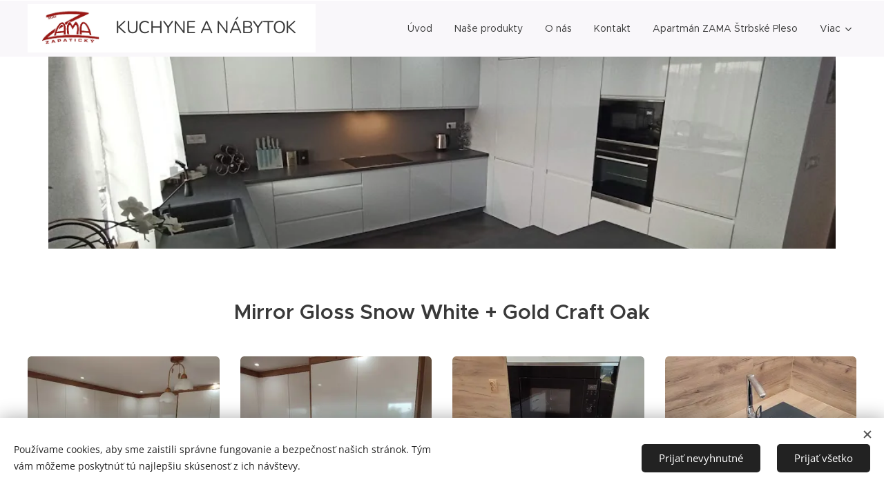

--- FILE ---
content_type: text/html; charset=UTF-8
request_url: https://www.zama-zapaticky.sk/kuchyne-vysoky-lesk/
body_size: 34325
content:
<!DOCTYPE html>
<html class="no-js" prefix="og: https://ogp.me/ns#" lang="sk">
<head><link rel="preconnect" href="https://duyn491kcolsw.cloudfront.net" crossorigin><link rel="preconnect" href="https://fonts.gstatic.com" crossorigin><meta charset="utf-8"><link rel="shortcut icon" href="https://076bcb2262.clvaw-cdnwnd.com/b5b78dec13bc646ebcd519bf4d918000/200003202-d691fd6921/boom?ph=076bcb2262"><link rel="apple-touch-icon" href="https://076bcb2262.clvaw-cdnwnd.com/b5b78dec13bc646ebcd519bf4d918000/200003202-d691fd6921/boom?ph=076bcb2262"><link rel="icon" href="https://076bcb2262.clvaw-cdnwnd.com/b5b78dec13bc646ebcd519bf4d918000/200003202-d691fd6921/boom?ph=076bcb2262">
    <meta http-equiv="X-UA-Compatible" content="IE=edge">
    <title>Kuchyne vysoký lesk :: zama-zapaticky.sk</title>
    <meta name="viewport" content="width=device-width,initial-scale=1">
    <meta name="msapplication-tap-highlight" content="no">
    
    <link href="https://duyn491kcolsw.cloudfront.net/files/0r/0rk/0rklmm.css?ph=076bcb2262" media="print" rel="stylesheet">
    <link href="https://duyn491kcolsw.cloudfront.net/files/2e/2e5/2e5qgh.css?ph=076bcb2262" media="screen and (min-width:100000em)" rel="stylesheet" data-type="cq" disabled>
    <link rel="stylesheet" href="https://duyn491kcolsw.cloudfront.net/files/41/41k/41kc5i.css?ph=076bcb2262"><link rel="stylesheet" href="https://duyn491kcolsw.cloudfront.net/files/3b/3b2/3b2e8e.css?ph=076bcb2262" media="screen and (min-width:37.5em)"><link rel="stylesheet" href="https://duyn491kcolsw.cloudfront.net/files/2v/2vp/2vpyx8.css?ph=076bcb2262" data-wnd_color_scheme_file=""><link rel="stylesheet" href="https://duyn491kcolsw.cloudfront.net/files/34/34q/34qmjb.css?ph=076bcb2262" data-wnd_color_scheme_desktop_file="" media="screen and (min-width:37.5em)" disabled=""><link rel="stylesheet" href="https://duyn491kcolsw.cloudfront.net/files/1j/1jo/1jorv9.css?ph=076bcb2262" data-wnd_additive_color_file=""><link rel="stylesheet" href="https://duyn491kcolsw.cloudfront.net/files/25/259/259tac.css?ph=076bcb2262" data-wnd_typography_file=""><link rel="stylesheet" href="https://duyn491kcolsw.cloudfront.net/files/25/25l/25ljvx.css?ph=076bcb2262" data-wnd_typography_desktop_file="" media="screen and (min-width:37.5em)" disabled=""><script>(()=>{let e=!1;const t=()=>{if(!e&&window.innerWidth>=600){for(let e=0,t=document.querySelectorAll('head > link[href*="css"][media="screen and (min-width:37.5em)"]');e<t.length;e++)t[e].removeAttribute("disabled");e=!0}};t(),window.addEventListener("resize",t),"container"in document.documentElement.style||fetch(document.querySelector('head > link[data-type="cq"]').getAttribute("href")).then((e=>{e.text().then((e=>{const t=document.createElement("style");document.head.appendChild(t),t.appendChild(document.createTextNode(e)),import("https://duyn491kcolsw.cloudfront.net/client/js.polyfill/container-query-polyfill.modern.js").then((()=>{let e=setInterval((function(){document.body&&(document.body.classList.add("cq-polyfill-loaded"),clearInterval(e))}),100)}))}))}))})()</script>
<link rel="preload stylesheet" href="https://duyn491kcolsw.cloudfront.net/files/2m/2m8/2m8msc.css?ph=076bcb2262" as="style"><meta name="description" content="Mirror Gloss Snow White + Gold Craft Oak"><meta name="keywords" content=""><meta name="generator" content="Webnode 2"><meta name="apple-mobile-web-app-capable" content="no"><meta name="apple-mobile-web-app-status-bar-style" content="black"><meta name="format-detection" content="telephone=no">

<meta property="og:url" content="https://www.zama-zapaticky.sk/kuchyne-vysoky-lesk/"><meta property="og:title" content="Kuchyne vysoký lesk :: zama-zapaticky.sk"><meta property="og:type" content="article"><meta property="og:description" content="Mirror Gloss Snow White + Gold Craft Oak"><meta property="og:site_name" content="zama-zapaticky.sk"><meta property="og:image" content="https://076bcb2262.clvaw-cdnwnd.com/b5b78dec13bc646ebcd519bf4d918000/200001341-0a2c20a2c4/700/IMG_20220628_110207.jpg?ph=076bcb2262"><meta property="og:article:published_time" content="2025-02-19T00:00:00+0100"><meta name="robots" content="index,follow"><link rel="canonical" href="https://www.zama-zapaticky.sk/kuchyne-vysoky-lesk/"><script>window.checkAndChangeSvgColor=function(c){try{var a=document.getElementById(c);if(a){c=[["border","borderColor"],["outline","outlineColor"],["color","color"]];for(var h,b,d,f=[],e=0,m=c.length;e<m;e++)if(h=window.getComputedStyle(a)[c[e][1]].replace(/\s/g,"").match(/^rgb[a]?\(([0-9]{1,3}),([0-9]{1,3}),([0-9]{1,3})/i)){b="";for(var g=1;3>=g;g++)b+=("0"+parseInt(h[g],10).toString(16)).slice(-2);"0"===b.charAt(0)&&(d=parseInt(b.substr(0,2),16),d=Math.max(16,d),b=d.toString(16)+b.slice(-4));f.push(c[e][0]+"="+b)}if(f.length){var k=a.getAttribute("data-src"),l=k+(0>k.indexOf("?")?"?":"&")+f.join("&");a.src!=l&&(a.src=l,a.outerHTML=a.outerHTML)}}}catch(n){}};</script><script src="https://www.googletagmanager.com/gtag/js?id=G-EDFC463N0K" async></script><script>
						window.dataLayer = window.dataLayer || [];
						function gtag(){
						
						dataLayer.push(arguments);}
						gtag('js', new Date());
						</script><script>gtag('consent', 'default', {'ad_storage': 'denied', 'analytics_storage': 'denied', 'ad_user_data': 'denied', 'ad_personalization': 'denied' });</script><script>gtag('config', 'G-EDFC463N0K');</script></head>
<body class="l wt-page l-narrow l-d-none b-btn-sq b-btn-s-l b-btn-dn b-btn-bw-1 img-d-r img-t-o img-h-z line-solid b-e-ds lbox-d c-s-s   wnd-fe"><noscript>
				<iframe
				 src="https://www.googletagmanager.com/ns.html?id=GTM-542MMSL"
				 height="0"
				 width="0"
				 style="display:none;visibility:hidden"
				 >
				 </iframe>
			</noscript>

<div class="wnd-page l-page cs-gray ac-none t-t-fs-m t-t-fw-l t-t-sp-n t-t-d-n t-s-fs-s t-s-fw-m t-s-sp-n t-s-d-n t-p-fs-s t-p-fw-m t-p-sp-n t-h-fs-s t-h-fw-s t-h-sp-n t-bq-fs-s t-bq-fw-s t-bq-sp-n t-bq-d-q t-btn-fw-l t-nav-fw-l t-pd-fw-l t-nav-tt-n">
    <div class="l-w t cf t-27">
        <div class="l-bg cf sc-w">
            <div class="s-bg-l">
                
                
            </div>
        </div>
        <header class="l-h cf">
            <div class="sw cf">
	<div class="sw-c cf"><section data-space="true" class="s s-hn s-hn-default wnd-mt-classic wnd-na-c logo-classic sc-b   wnd-w-max wnd-nh-m wnd-nav-sticky menu-default-underline-grow">
	<div class="s-w">
		<div class="s-o">

			<div class="s-bg">
                <div class="s-bg-l">
                    
                    
                </div>
			</div>

			<div class="h-w h-f wnd-fixed">

				<div class="n-l">
					<div class="s-c menu-nav">
						<div class="logo-block">
							<div class="b b-l logo logo-bg logo-wb nunito wnd-logo-with-text wnd-iar-2-1 logo-25 b-ls-l" id="wnd_LogoBlock_985681" data-wnd_mvc_type="wnd.fe.LogoBlock">
	<div class="b-l-c logo-content">
		<a class="b-l-link logo-link" href="/home/">

			<div class="b-l-image logo-image">
				<div class="b-l-image-w logo-image-cell">
                    <picture><source type="image/webp" srcset="https://076bcb2262.clvaw-cdnwnd.com/b5b78dec13bc646ebcd519bf4d918000/200003197-a2388a2389/450/Sn%C3%ADmka%20obrazovky%202025-02-21%20134444.webp?ph=076bcb2262 450w, https://076bcb2262.clvaw-cdnwnd.com/b5b78dec13bc646ebcd519bf4d918000/200003197-a2388a2389/700/Sn%C3%ADmka%20obrazovky%202025-02-21%20134444.webp?ph=076bcb2262 700w, https://076bcb2262.clvaw-cdnwnd.com/b5b78dec13bc646ebcd519bf4d918000/200003197-a2388a2389/Sn%C3%ADmka%20obrazovky%202025-02-21%20134444.webp?ph=076bcb2262 1134w" sizes="(min-width: 600px) 450px, (min-width: 360px) calc(100vw * 0.8), 100vw" ><img src="https://076bcb2262.clvaw-cdnwnd.com/b5b78dec13bc646ebcd519bf4d918000/200003196-c4d41c4d42/Sn%C3%ADmka%20obrazovky%202025-02-21%20134444.png?ph=076bcb2262" alt="" width="1134" height="653" class="wnd-logo-img" ></picture>
				</div>
			</div>

			

			<div class="b-l-br logo-br"></div>

			<div class="b-l-text logo-text-wrapper">
				<div class="b-l-text-w logo-text">
					<span class="b-l-text-c logo-text-cell"><font style="">KUCHYNE A NÁBYTOK&nbsp; &nbsp;</font></span>
				</div>
			</div>

		</a>
	</div>
</div>
						</div>

						<div id="menu-slider">
							<div id="menu-block">
								<nav id="menu"><div class="menu-font menu-wrapper">
	<a href="#" class="menu-close" rel="nofollow" title="Close Menu"></a>
	<ul role="menubar" aria-label="Menu" class="level-1">
		<li role="none" class="wnd-homepage">
			<a class="menu-item" role="menuitem" href="/home/"><span class="menu-item-text">Úvod             </span></a>
			
		</li><li role="none">
			<a class="menu-item" role="menuitem" href="/nase-produkty/"><span class="menu-item-text">Naše produkty</span></a>
			
		</li><li role="none">
			<a class="menu-item" role="menuitem" href="/o-nas/"><span class="menu-item-text">O nás</span></a>
			
		</li><li role="none">
			<a class="menu-item" role="menuitem" href="/kontakt/"><span class="menu-item-text">Kontakt</span></a>
			
		</li><li role="none">
			<a class="menu-item" role="menuitem" href="/apartman-zama-strbske-pleso/"><span class="menu-item-text">Apartmán ZAMA Štrbské Pleso</span></a>
			
		</li><li role="none">
			<a class="menu-item" role="menuitem" href="/luxusne-postele-na-mieru/"><span class="menu-item-text">Luxusné postele na mieru</span></a>
			
		</li><li role="none" class="wnd-active wnd-active-path">
			<a class="menu-item" role="menuitem" href="/kuchyne-vysoky-lesk/"><span class="menu-item-text">Kuchyne vysoký lesk</span></a>
			
		</li><li role="none">
			<a class="menu-item" role="menuitem" href="/kuchyne-matne-striekane/"><span class="menu-item-text">Kuchyne MDF striekané </span></a>
			
		</li><li role="none">
			<a class="menu-item" role="menuitem" href="/kuchyne-klasik/"><span class="menu-item-text">Kuchyne fréz, hladké</span></a>
			
		</li><li role="none">
			<a class="menu-item" role="menuitem" href="/kuchyne-provance/"><span class="menu-item-text">Kuchyne Provance</span></a>
			
		</li><li role="none">
			<a class="menu-item" role="menuitem" href="/skrine-a-satniky/"><span class="menu-item-text">Skrine a šatníky</span></a>
			
		</li><li role="none">
			<a class="menu-item" role="menuitem" href="/predsiene-a-chodby/"><span class="menu-item-text">Predsiene a chodby</span></a>
			
		</li><li role="none">
			<a class="menu-item" role="menuitem" href="/dalsie-nase-vase/"><span class="menu-item-text">Ďalšie naše - vaše</span></a>
			
		</li><li role="none">
			<a class="menu-item" role="menuitem" href="/sektor-paula/"><span class="menu-item-text">Sektor PAULA </span></a>
			
		</li><li role="none">
			<a class="menu-item" role="menuitem" href="/sedacie-supravy/"><span class="menu-item-text">Sedacie súpravy</span></a>
			
		</li>
	</ul>
	<span class="more-text">Viac</span>
</div></nav>
							</div>
						</div>

						<div class="cart-and-mobile">
							
							

							<div id="menu-mobile">
								<a href="#" id="menu-submit"><span></span>Menu</a>
							</div>
						</div>

					</div>
				</div>

			</div>

		</div>
	</div>
</section></div>
</div>
        </header>
        <main class="l-m cf">
            <div class="sw cf">
	<div class="sw-c cf"><section class="s s-hm s-hm-no-claim cf sc-m wnd-background-image  wnd-w-default wnd-s-normal wnd-h-50 wnd-nh-m wnd-p-cc hn-default">
	<div class="s-w cf">
		<div class="s-o cf">
			<div class="s-bg">
				<div class="s-bg-l wnd-background-image fx-none bgatt-scroll bgpos-center-center">
                    <picture><source type="image/webp" srcset="https://076bcb2262.clvaw-cdnwnd.com/b5b78dec13bc646ebcd519bf4d918000/200001825-1164011642/700/IMG_20210326_165005.webp?ph=076bcb2262 700w, https://076bcb2262.clvaw-cdnwnd.com/b5b78dec13bc646ebcd519bf4d918000/200001825-1164011642/IMG_20210326_165005.webp?ph=076bcb2262 959w, https://076bcb2262.clvaw-cdnwnd.com/b5b78dec13bc646ebcd519bf4d918000/200001825-1164011642/IMG_20210326_165005.webp?ph=076bcb2262 2x" sizes="100vw" ><img src="https://076bcb2262.clvaw-cdnwnd.com/b5b78dec13bc646ebcd519bf4d918000/200000968-5402654028/IMG_20210326_165005.jpg?ph=076bcb2262" width="959" height="719" alt="" fetchpriority="high" ></picture>
					
				</div>
			</div>
			<div class="h-c s-c"></div>
			<a href="#mediaArrow" class="media-arrow" aria-label="Přejít k obsahu"></a>
		</div>
	</div>
	<div id="mediaArrow"></div>

	<script>(()=>{const e=()=>{document.querySelector(".media-arrow").style.display=1===document.querySelector(".l-m .sw-c").children.length?"none":"block"};document.addEventListener("DOMContentLoaded",e),document.addEventListener("wnd-content-change",e)})()</script>
</section><section class="s s-basic cf sc-w   wnd-w-max wnd-s-normal wnd-h-auto">
	<div class="s-w cf">
		<div class="s-o s-fs cf">
			<div class="s-bg cf">
				<div class="s-bg-l">
                    
					
				</div>
			</div>
			<div class="s-c s-fs cf">
				<div class="ez cf wnd-no-cols">
	<div class="ez-c"><div class="b b-text cf">
	<div class="b-c b-text-c b-s b-s-t60 b-s-b60 b-cs cf"><h2 class="wnd-align-center">Mirror Gloss Snow White + Gold Craft Oak</h2></div>
</div><div class="gal-app b-gal b b-s" id="wnd_PhotoGalleryBlock_50275" data-content="{&quot;variant&quot;:&quot;default&quot;,&quot;gridCount&quot;:4,&quot;id&quot;:&quot;wnd_PhotoGalleryBlock_50275&quot;,&quot;items&quot;:[{&quot;id&quot;:200001341,&quot;title&quot;:&quot;&quot;,&quot;orientation&quot;:&quot;landscape&quot;,&quot;aspectRatio&quot;:&quot;843:632&quot;,&quot;size&quot;:{&quot;width&quot;:843,&quot;height&quot;:632},&quot;img&quot;:{&quot;mimeType&quot;:&quot;image/jpeg&quot;,&quot;src&quot;:&quot;https://076bcb2262.clvaw-cdnwnd.com/b5b78dec13bc646ebcd519bf4d918000/200001341-0a2c20a2c4/IMG_20220628_110207.jpg?ph=076bcb2262&quot;},&quot;sources&quot;:[{&quot;mimeType&quot;:&quot;image/jpeg&quot;,&quot;sizes&quot;:[{&quot;width&quot;:450,&quot;height&quot;:337,&quot;src&quot;:&quot;https://076bcb2262.clvaw-cdnwnd.com/b5b78dec13bc646ebcd519bf4d918000/200001341-0a2c20a2c4/450/IMG_20220628_110207.jpg?ph=076bcb2262&quot;},{&quot;width&quot;:700,&quot;height&quot;:525,&quot;src&quot;:&quot;https://076bcb2262.clvaw-cdnwnd.com/b5b78dec13bc646ebcd519bf4d918000/200001341-0a2c20a2c4/700/IMG_20220628_110207.jpg?ph=076bcb2262&quot;},{&quot;width&quot;:843,&quot;height&quot;:632,&quot;src&quot;:&quot;https://076bcb2262.clvaw-cdnwnd.com/b5b78dec13bc646ebcd519bf4d918000/200001341-0a2c20a2c4/IMG_20220628_110207.jpg?ph=076bcb2262&quot;}]},{&quot;mimeType&quot;:&quot;image/webp&quot;,&quot;sizes&quot;:[{&quot;width&quot;:450,&quot;height&quot;:337,&quot;src&quot;:&quot;https://076bcb2262.clvaw-cdnwnd.com/b5b78dec13bc646ebcd519bf4d918000/200001342-066b2066b5/450/IMG_20220628_110207.webp?ph=076bcb2262&quot;},{&quot;width&quot;:700,&quot;height&quot;:525,&quot;src&quot;:&quot;https://076bcb2262.clvaw-cdnwnd.com/b5b78dec13bc646ebcd519bf4d918000/200001342-066b2066b5/700/IMG_20220628_110207.webp?ph=076bcb2262&quot;},{&quot;width&quot;:843,&quot;height&quot;:632,&quot;src&quot;:&quot;https://076bcb2262.clvaw-cdnwnd.com/b5b78dec13bc646ebcd519bf4d918000/200001342-066b2066b5/IMG_20220628_110207.webp?ph=076bcb2262&quot;}]}]},{&quot;id&quot;:200001339,&quot;title&quot;:&quot;&quot;,&quot;orientation&quot;:&quot;portrait&quot;,&quot;aspectRatio&quot;:&quot;637:849&quot;,&quot;size&quot;:{&quot;width&quot;:637,&quot;height&quot;:849},&quot;img&quot;:{&quot;mimeType&quot;:&quot;image/jpeg&quot;,&quot;src&quot;:&quot;https://076bcb2262.clvaw-cdnwnd.com/b5b78dec13bc646ebcd519bf4d918000/200001339-547a1547a3/IMG_20220628_110144.jpg?ph=076bcb2262&quot;},&quot;sources&quot;:[{&quot;mimeType&quot;:&quot;image/jpeg&quot;,&quot;sizes&quot;:[{&quot;width&quot;:338,&quot;height&quot;:450,&quot;src&quot;:&quot;https://076bcb2262.clvaw-cdnwnd.com/b5b78dec13bc646ebcd519bf4d918000/200001339-547a1547a3/450/IMG_20220628_110144.jpg?ph=076bcb2262&quot;},{&quot;width&quot;:525,&quot;height&quot;:700,&quot;src&quot;:&quot;https://076bcb2262.clvaw-cdnwnd.com/b5b78dec13bc646ebcd519bf4d918000/200001339-547a1547a3/700/IMG_20220628_110144.jpg?ph=076bcb2262&quot;},{&quot;width&quot;:637,&quot;height&quot;:849,&quot;src&quot;:&quot;https://076bcb2262.clvaw-cdnwnd.com/b5b78dec13bc646ebcd519bf4d918000/200001339-547a1547a3/IMG_20220628_110144.jpg?ph=076bcb2262&quot;}]},{&quot;mimeType&quot;:&quot;image/webp&quot;,&quot;sizes&quot;:[{&quot;width&quot;:338,&quot;height&quot;:450,&quot;src&quot;:&quot;https://076bcb2262.clvaw-cdnwnd.com/b5b78dec13bc646ebcd519bf4d918000/200001340-4d5dc4d5de/450/IMG_20220628_110144.webp?ph=076bcb2262&quot;},{&quot;width&quot;:525,&quot;height&quot;:700,&quot;src&quot;:&quot;https://076bcb2262.clvaw-cdnwnd.com/b5b78dec13bc646ebcd519bf4d918000/200001340-4d5dc4d5de/700/IMG_20220628_110144.webp?ph=076bcb2262&quot;},{&quot;width&quot;:637,&quot;height&quot;:849,&quot;src&quot;:&quot;https://076bcb2262.clvaw-cdnwnd.com/b5b78dec13bc646ebcd519bf4d918000/200001340-4d5dc4d5de/IMG_20220628_110144.webp?ph=076bcb2262&quot;}]}]},{&quot;id&quot;:200001343,&quot;title&quot;:&quot;&quot;,&quot;orientation&quot;:&quot;portrait&quot;,&quot;aspectRatio&quot;:&quot;637:849&quot;,&quot;size&quot;:{&quot;width&quot;:637,&quot;height&quot;:849},&quot;img&quot;:{&quot;mimeType&quot;:&quot;image/jpeg&quot;,&quot;src&quot;:&quot;https://076bcb2262.clvaw-cdnwnd.com/b5b78dec13bc646ebcd519bf4d918000/200001343-d4721d4724/IMG_20220628_110235.jpg?ph=076bcb2262&quot;},&quot;sources&quot;:[{&quot;mimeType&quot;:&quot;image/jpeg&quot;,&quot;sizes&quot;:[{&quot;width&quot;:338,&quot;height&quot;:450,&quot;src&quot;:&quot;https://076bcb2262.clvaw-cdnwnd.com/b5b78dec13bc646ebcd519bf4d918000/200001343-d4721d4724/450/IMG_20220628_110235.jpg?ph=076bcb2262&quot;},{&quot;width&quot;:525,&quot;height&quot;:700,&quot;src&quot;:&quot;https://076bcb2262.clvaw-cdnwnd.com/b5b78dec13bc646ebcd519bf4d918000/200001343-d4721d4724/700/IMG_20220628_110235.jpg?ph=076bcb2262&quot;},{&quot;width&quot;:637,&quot;height&quot;:849,&quot;src&quot;:&quot;https://076bcb2262.clvaw-cdnwnd.com/b5b78dec13bc646ebcd519bf4d918000/200001343-d4721d4724/IMG_20220628_110235.jpg?ph=076bcb2262&quot;}]},{&quot;mimeType&quot;:&quot;image/webp&quot;,&quot;sizes&quot;:[{&quot;width&quot;:338,&quot;height&quot;:450,&quot;src&quot;:&quot;https://076bcb2262.clvaw-cdnwnd.com/b5b78dec13bc646ebcd519bf4d918000/200001344-ce693ce695/450/IMG_20220628_110235.webp?ph=076bcb2262&quot;},{&quot;width&quot;:525,&quot;height&quot;:700,&quot;src&quot;:&quot;https://076bcb2262.clvaw-cdnwnd.com/b5b78dec13bc646ebcd519bf4d918000/200001344-ce693ce695/700/IMG_20220628_110235.webp?ph=076bcb2262&quot;},{&quot;width&quot;:637,&quot;height&quot;:849,&quot;src&quot;:&quot;https://076bcb2262.clvaw-cdnwnd.com/b5b78dec13bc646ebcd519bf4d918000/200001344-ce693ce695/IMG_20220628_110235.webp?ph=076bcb2262&quot;}]}]},{&quot;id&quot;:200001345,&quot;title&quot;:&quot;&quot;,&quot;orientation&quot;:&quot;portrait&quot;,&quot;aspectRatio&quot;:&quot;637:849&quot;,&quot;size&quot;:{&quot;width&quot;:637,&quot;height&quot;:849},&quot;img&quot;:{&quot;mimeType&quot;:&quot;image/jpeg&quot;,&quot;src&quot;:&quot;https://076bcb2262.clvaw-cdnwnd.com/b5b78dec13bc646ebcd519bf4d918000/200001345-c80dcc80de/IMG_20220628_110245.jpg?ph=076bcb2262&quot;},&quot;sources&quot;:[{&quot;mimeType&quot;:&quot;image/jpeg&quot;,&quot;sizes&quot;:[{&quot;width&quot;:338,&quot;height&quot;:450,&quot;src&quot;:&quot;https://076bcb2262.clvaw-cdnwnd.com/b5b78dec13bc646ebcd519bf4d918000/200001345-c80dcc80de/450/IMG_20220628_110245.jpg?ph=076bcb2262&quot;},{&quot;width&quot;:525,&quot;height&quot;:700,&quot;src&quot;:&quot;https://076bcb2262.clvaw-cdnwnd.com/b5b78dec13bc646ebcd519bf4d918000/200001345-c80dcc80de/700/IMG_20220628_110245.jpg?ph=076bcb2262&quot;},{&quot;width&quot;:637,&quot;height&quot;:849,&quot;src&quot;:&quot;https://076bcb2262.clvaw-cdnwnd.com/b5b78dec13bc646ebcd519bf4d918000/200001345-c80dcc80de/IMG_20220628_110245.jpg?ph=076bcb2262&quot;}]},{&quot;mimeType&quot;:&quot;image/webp&quot;,&quot;sizes&quot;:[{&quot;width&quot;:338,&quot;height&quot;:450,&quot;src&quot;:&quot;https://076bcb2262.clvaw-cdnwnd.com/b5b78dec13bc646ebcd519bf4d918000/200001346-c0ebcc0ebf/450/IMG_20220628_110245.webp?ph=076bcb2262&quot;},{&quot;width&quot;:525,&quot;height&quot;:700,&quot;src&quot;:&quot;https://076bcb2262.clvaw-cdnwnd.com/b5b78dec13bc646ebcd519bf4d918000/200001346-c0ebcc0ebf/700/IMG_20220628_110245.webp?ph=076bcb2262&quot;},{&quot;width&quot;:637,&quot;height&quot;:849,&quot;src&quot;:&quot;https://076bcb2262.clvaw-cdnwnd.com/b5b78dec13bc646ebcd519bf4d918000/200001346-c0ebcc0ebf/IMG_20220628_110245.webp?ph=076bcb2262&quot;}]}]},{&quot;id&quot;:200001347,&quot;title&quot;:&quot;&quot;,&quot;orientation&quot;:&quot;portrait&quot;,&quot;aspectRatio&quot;:&quot;637:849&quot;,&quot;size&quot;:{&quot;width&quot;:637,&quot;height&quot;:849},&quot;img&quot;:{&quot;mimeType&quot;:&quot;image/jpeg&quot;,&quot;src&quot;:&quot;https://076bcb2262.clvaw-cdnwnd.com/b5b78dec13bc646ebcd519bf4d918000/200001347-5e9d75e9d9/IMG_20220628_110249.jpg?ph=076bcb2262&quot;},&quot;sources&quot;:[{&quot;mimeType&quot;:&quot;image/jpeg&quot;,&quot;sizes&quot;:[{&quot;width&quot;:338,&quot;height&quot;:450,&quot;src&quot;:&quot;https://076bcb2262.clvaw-cdnwnd.com/b5b78dec13bc646ebcd519bf4d918000/200001347-5e9d75e9d9/450/IMG_20220628_110249.jpg?ph=076bcb2262&quot;},{&quot;width&quot;:525,&quot;height&quot;:700,&quot;src&quot;:&quot;https://076bcb2262.clvaw-cdnwnd.com/b5b78dec13bc646ebcd519bf4d918000/200001347-5e9d75e9d9/700/IMG_20220628_110249.jpg?ph=076bcb2262&quot;},{&quot;width&quot;:637,&quot;height&quot;:849,&quot;src&quot;:&quot;https://076bcb2262.clvaw-cdnwnd.com/b5b78dec13bc646ebcd519bf4d918000/200001347-5e9d75e9d9/IMG_20220628_110249.jpg?ph=076bcb2262&quot;}]},{&quot;mimeType&quot;:&quot;image/webp&quot;,&quot;sizes&quot;:[{&quot;width&quot;:338,&quot;height&quot;:450,&quot;src&quot;:&quot;https://076bcb2262.clvaw-cdnwnd.com/b5b78dec13bc646ebcd519bf4d918000/200001348-8832088323/450/IMG_20220628_110249.webp?ph=076bcb2262&quot;},{&quot;width&quot;:525,&quot;height&quot;:700,&quot;src&quot;:&quot;https://076bcb2262.clvaw-cdnwnd.com/b5b78dec13bc646ebcd519bf4d918000/200001348-8832088323/700/IMG_20220628_110249.webp?ph=076bcb2262&quot;},{&quot;width&quot;:637,&quot;height&quot;:849,&quot;src&quot;:&quot;https://076bcb2262.clvaw-cdnwnd.com/b5b78dec13bc646ebcd519bf4d918000/200001348-8832088323/IMG_20220628_110249.webp?ph=076bcb2262&quot;}]}]},{&quot;id&quot;:200001349,&quot;title&quot;:&quot;&quot;,&quot;orientation&quot;:&quot;portrait&quot;,&quot;aspectRatio&quot;:&quot;637:849&quot;,&quot;size&quot;:{&quot;width&quot;:637,&quot;height&quot;:849},&quot;img&quot;:{&quot;mimeType&quot;:&quot;image/jpeg&quot;,&quot;src&quot;:&quot;https://076bcb2262.clvaw-cdnwnd.com/b5b78dec13bc646ebcd519bf4d918000/200001349-9e9279e92a/IMG_20220628_110303.jpg?ph=076bcb2262&quot;},&quot;sources&quot;:[{&quot;mimeType&quot;:&quot;image/jpeg&quot;,&quot;sizes&quot;:[{&quot;width&quot;:338,&quot;height&quot;:450,&quot;src&quot;:&quot;https://076bcb2262.clvaw-cdnwnd.com/b5b78dec13bc646ebcd519bf4d918000/200001349-9e9279e92a/450/IMG_20220628_110303.jpg?ph=076bcb2262&quot;},{&quot;width&quot;:525,&quot;height&quot;:700,&quot;src&quot;:&quot;https://076bcb2262.clvaw-cdnwnd.com/b5b78dec13bc646ebcd519bf4d918000/200001349-9e9279e92a/700/IMG_20220628_110303.jpg?ph=076bcb2262&quot;},{&quot;width&quot;:637,&quot;height&quot;:849,&quot;src&quot;:&quot;https://076bcb2262.clvaw-cdnwnd.com/b5b78dec13bc646ebcd519bf4d918000/200001349-9e9279e92a/IMG_20220628_110303.jpg?ph=076bcb2262&quot;}]},{&quot;mimeType&quot;:&quot;image/webp&quot;,&quot;sizes&quot;:[{&quot;width&quot;:338,&quot;height&quot;:450,&quot;src&quot;:&quot;https://076bcb2262.clvaw-cdnwnd.com/b5b78dec13bc646ebcd519bf4d918000/200001350-af741af744/450/IMG_20220628_110303.webp?ph=076bcb2262&quot;},{&quot;width&quot;:525,&quot;height&quot;:700,&quot;src&quot;:&quot;https://076bcb2262.clvaw-cdnwnd.com/b5b78dec13bc646ebcd519bf4d918000/200001350-af741af744/700/IMG_20220628_110303.webp?ph=076bcb2262&quot;},{&quot;width&quot;:637,&quot;height&quot;:849,&quot;src&quot;:&quot;https://076bcb2262.clvaw-cdnwnd.com/b5b78dec13bc646ebcd519bf4d918000/200001350-af741af744/IMG_20220628_110303.webp?ph=076bcb2262&quot;}]}]},{&quot;id&quot;:200001351,&quot;title&quot;:&quot;&quot;,&quot;orientation&quot;:&quot;portrait&quot;,&quot;aspectRatio&quot;:&quot;637:849&quot;,&quot;size&quot;:{&quot;width&quot;:637,&quot;height&quot;:849},&quot;img&quot;:{&quot;mimeType&quot;:&quot;image/jpeg&quot;,&quot;src&quot;:&quot;https://076bcb2262.clvaw-cdnwnd.com/b5b78dec13bc646ebcd519bf4d918000/200001351-a04e6a04e9/IMG_20220628_110335.jpg?ph=076bcb2262&quot;},&quot;sources&quot;:[{&quot;mimeType&quot;:&quot;image/jpeg&quot;,&quot;sizes&quot;:[{&quot;width&quot;:338,&quot;height&quot;:450,&quot;src&quot;:&quot;https://076bcb2262.clvaw-cdnwnd.com/b5b78dec13bc646ebcd519bf4d918000/200001351-a04e6a04e9/450/IMG_20220628_110335.jpg?ph=076bcb2262&quot;},{&quot;width&quot;:525,&quot;height&quot;:700,&quot;src&quot;:&quot;https://076bcb2262.clvaw-cdnwnd.com/b5b78dec13bc646ebcd519bf4d918000/200001351-a04e6a04e9/700/IMG_20220628_110335.jpg?ph=076bcb2262&quot;},{&quot;width&quot;:637,&quot;height&quot;:849,&quot;src&quot;:&quot;https://076bcb2262.clvaw-cdnwnd.com/b5b78dec13bc646ebcd519bf4d918000/200001351-a04e6a04e9/IMG_20220628_110335.jpg?ph=076bcb2262&quot;}]},{&quot;mimeType&quot;:&quot;image/webp&quot;,&quot;sizes&quot;:[{&quot;width&quot;:338,&quot;height&quot;:450,&quot;src&quot;:&quot;https://076bcb2262.clvaw-cdnwnd.com/b5b78dec13bc646ebcd519bf4d918000/200001352-b1730b1732/450/IMG_20220628_110335.webp?ph=076bcb2262&quot;},{&quot;width&quot;:525,&quot;height&quot;:700,&quot;src&quot;:&quot;https://076bcb2262.clvaw-cdnwnd.com/b5b78dec13bc646ebcd519bf4d918000/200001352-b1730b1732/700/IMG_20220628_110335.webp?ph=076bcb2262&quot;},{&quot;width&quot;:637,&quot;height&quot;:849,&quot;src&quot;:&quot;https://076bcb2262.clvaw-cdnwnd.com/b5b78dec13bc646ebcd519bf4d918000/200001352-b1730b1732/IMG_20220628_110335.webp?ph=076bcb2262&quot;}]}]},{&quot;id&quot;:200001353,&quot;title&quot;:&quot;&quot;,&quot;orientation&quot;:&quot;portrait&quot;,&quot;aspectRatio&quot;:&quot;637:849&quot;,&quot;size&quot;:{&quot;width&quot;:637,&quot;height&quot;:849},&quot;img&quot;:{&quot;mimeType&quot;:&quot;image/jpeg&quot;,&quot;src&quot;:&quot;https://076bcb2262.clvaw-cdnwnd.com/b5b78dec13bc646ebcd519bf4d918000/200001353-c6669c666b/IMG_20220628_110401.jpg?ph=076bcb2262&quot;},&quot;sources&quot;:[{&quot;mimeType&quot;:&quot;image/jpeg&quot;,&quot;sizes&quot;:[{&quot;width&quot;:338,&quot;height&quot;:450,&quot;src&quot;:&quot;https://076bcb2262.clvaw-cdnwnd.com/b5b78dec13bc646ebcd519bf4d918000/200001353-c6669c666b/450/IMG_20220628_110401.jpg?ph=076bcb2262&quot;},{&quot;width&quot;:525,&quot;height&quot;:700,&quot;src&quot;:&quot;https://076bcb2262.clvaw-cdnwnd.com/b5b78dec13bc646ebcd519bf4d918000/200001353-c6669c666b/700/IMG_20220628_110401.jpg?ph=076bcb2262&quot;},{&quot;width&quot;:637,&quot;height&quot;:849,&quot;src&quot;:&quot;https://076bcb2262.clvaw-cdnwnd.com/b5b78dec13bc646ebcd519bf4d918000/200001353-c6669c666b/IMG_20220628_110401.jpg?ph=076bcb2262&quot;}]},{&quot;mimeType&quot;:&quot;image/webp&quot;,&quot;sizes&quot;:[{&quot;width&quot;:338,&quot;height&quot;:450,&quot;src&quot;:&quot;https://076bcb2262.clvaw-cdnwnd.com/b5b78dec13bc646ebcd519bf4d918000/200001354-9037590377/450/IMG_20220628_110401.webp?ph=076bcb2262&quot;},{&quot;width&quot;:525,&quot;height&quot;:700,&quot;src&quot;:&quot;https://076bcb2262.clvaw-cdnwnd.com/b5b78dec13bc646ebcd519bf4d918000/200001354-9037590377/700/IMG_20220628_110401.webp?ph=076bcb2262&quot;},{&quot;width&quot;:637,&quot;height&quot;:849,&quot;src&quot;:&quot;https://076bcb2262.clvaw-cdnwnd.com/b5b78dec13bc646ebcd519bf4d918000/200001354-9037590377/IMG_20220628_110401.webp?ph=076bcb2262&quot;}]}]},{&quot;id&quot;:200001355,&quot;title&quot;:&quot;&quot;,&quot;orientation&quot;:&quot;portrait&quot;,&quot;aspectRatio&quot;:&quot;637:849&quot;,&quot;size&quot;:{&quot;width&quot;:637,&quot;height&quot;:849},&quot;img&quot;:{&quot;mimeType&quot;:&quot;image/jpeg&quot;,&quot;src&quot;:&quot;https://076bcb2262.clvaw-cdnwnd.com/b5b78dec13bc646ebcd519bf4d918000/200001355-2898a2898e/IMG_20220628_110426.jpg?ph=076bcb2262&quot;},&quot;sources&quot;:[{&quot;mimeType&quot;:&quot;image/jpeg&quot;,&quot;sizes&quot;:[{&quot;width&quot;:338,&quot;height&quot;:450,&quot;src&quot;:&quot;https://076bcb2262.clvaw-cdnwnd.com/b5b78dec13bc646ebcd519bf4d918000/200001355-2898a2898e/450/IMG_20220628_110426.jpg?ph=076bcb2262&quot;},{&quot;width&quot;:525,&quot;height&quot;:700,&quot;src&quot;:&quot;https://076bcb2262.clvaw-cdnwnd.com/b5b78dec13bc646ebcd519bf4d918000/200001355-2898a2898e/700/IMG_20220628_110426.jpg?ph=076bcb2262&quot;},{&quot;width&quot;:637,&quot;height&quot;:849,&quot;src&quot;:&quot;https://076bcb2262.clvaw-cdnwnd.com/b5b78dec13bc646ebcd519bf4d918000/200001355-2898a2898e/IMG_20220628_110426.jpg?ph=076bcb2262&quot;}]},{&quot;mimeType&quot;:&quot;image/webp&quot;,&quot;sizes&quot;:[{&quot;width&quot;:338,&quot;height&quot;:450,&quot;src&quot;:&quot;https://076bcb2262.clvaw-cdnwnd.com/b5b78dec13bc646ebcd519bf4d918000/200001356-7ab307ab33/450/IMG_20220628_110426.webp?ph=076bcb2262&quot;},{&quot;width&quot;:525,&quot;height&quot;:700,&quot;src&quot;:&quot;https://076bcb2262.clvaw-cdnwnd.com/b5b78dec13bc646ebcd519bf4d918000/200001356-7ab307ab33/700/IMG_20220628_110426.webp?ph=076bcb2262&quot;},{&quot;width&quot;:637,&quot;height&quot;:849,&quot;src&quot;:&quot;https://076bcb2262.clvaw-cdnwnd.com/b5b78dec13bc646ebcd519bf4d918000/200001356-7ab307ab33/IMG_20220628_110426.webp?ph=076bcb2262&quot;}]}]},{&quot;id&quot;:200001357,&quot;title&quot;:&quot;&quot;,&quot;orientation&quot;:&quot;portrait&quot;,&quot;aspectRatio&quot;:&quot;637:849&quot;,&quot;size&quot;:{&quot;width&quot;:637,&quot;height&quot;:849},&quot;img&quot;:{&quot;mimeType&quot;:&quot;image/jpeg&quot;,&quot;src&quot;:&quot;https://076bcb2262.clvaw-cdnwnd.com/b5b78dec13bc646ebcd519bf4d918000/200001357-ee54aee54c/IMG_20220628_110439.jpg?ph=076bcb2262&quot;},&quot;sources&quot;:[{&quot;mimeType&quot;:&quot;image/jpeg&quot;,&quot;sizes&quot;:[{&quot;width&quot;:338,&quot;height&quot;:450,&quot;src&quot;:&quot;https://076bcb2262.clvaw-cdnwnd.com/b5b78dec13bc646ebcd519bf4d918000/200001357-ee54aee54c/450/IMG_20220628_110439.jpg?ph=076bcb2262&quot;},{&quot;width&quot;:525,&quot;height&quot;:700,&quot;src&quot;:&quot;https://076bcb2262.clvaw-cdnwnd.com/b5b78dec13bc646ebcd519bf4d918000/200001357-ee54aee54c/700/IMG_20220628_110439.jpg?ph=076bcb2262&quot;},{&quot;width&quot;:637,&quot;height&quot;:849,&quot;src&quot;:&quot;https://076bcb2262.clvaw-cdnwnd.com/b5b78dec13bc646ebcd519bf4d918000/200001357-ee54aee54c/IMG_20220628_110439.jpg?ph=076bcb2262&quot;}]},{&quot;mimeType&quot;:&quot;image/webp&quot;,&quot;sizes&quot;:[{&quot;width&quot;:338,&quot;height&quot;:450,&quot;src&quot;:&quot;https://076bcb2262.clvaw-cdnwnd.com/b5b78dec13bc646ebcd519bf4d918000/200001358-0027500278/450/IMG_20220628_110439.webp?ph=076bcb2262&quot;},{&quot;width&quot;:525,&quot;height&quot;:700,&quot;src&quot;:&quot;https://076bcb2262.clvaw-cdnwnd.com/b5b78dec13bc646ebcd519bf4d918000/200001358-0027500278/700/IMG_20220628_110439.webp?ph=076bcb2262&quot;},{&quot;width&quot;:637,&quot;height&quot;:849,&quot;src&quot;:&quot;https://076bcb2262.clvaw-cdnwnd.com/b5b78dec13bc646ebcd519bf4d918000/200001358-0027500278/IMG_20220628_110439.webp?ph=076bcb2262&quot;}]}]},{&quot;id&quot;:200001337,&quot;title&quot;:&quot;&quot;,&quot;orientation&quot;:&quot;portrait&quot;,&quot;aspectRatio&quot;:&quot;637:849&quot;,&quot;size&quot;:{&quot;width&quot;:637,&quot;height&quot;:849},&quot;img&quot;:{&quot;mimeType&quot;:&quot;image/jpeg&quot;,&quot;src&quot;:&quot;https://076bcb2262.clvaw-cdnwnd.com/b5b78dec13bc646ebcd519bf4d918000/200001337-579ea579ec/IMG_20220628_110454.jpg?ph=076bcb2262&quot;},&quot;sources&quot;:[{&quot;mimeType&quot;:&quot;image/jpeg&quot;,&quot;sizes&quot;:[{&quot;width&quot;:338,&quot;height&quot;:450,&quot;src&quot;:&quot;https://076bcb2262.clvaw-cdnwnd.com/b5b78dec13bc646ebcd519bf4d918000/200001337-579ea579ec/450/IMG_20220628_110454.jpg?ph=076bcb2262&quot;},{&quot;width&quot;:525,&quot;height&quot;:700,&quot;src&quot;:&quot;https://076bcb2262.clvaw-cdnwnd.com/b5b78dec13bc646ebcd519bf4d918000/200001337-579ea579ec/700/IMG_20220628_110454.jpg?ph=076bcb2262&quot;},{&quot;width&quot;:637,&quot;height&quot;:849,&quot;src&quot;:&quot;https://076bcb2262.clvaw-cdnwnd.com/b5b78dec13bc646ebcd519bf4d918000/200001337-579ea579ec/IMG_20220628_110454.jpg?ph=076bcb2262&quot;}]},{&quot;mimeType&quot;:&quot;image/webp&quot;,&quot;sizes&quot;:[{&quot;width&quot;:338,&quot;height&quot;:450,&quot;src&quot;:&quot;https://076bcb2262.clvaw-cdnwnd.com/b5b78dec13bc646ebcd519bf4d918000/200001338-549cf549d2/450/IMG_20220628_110454.webp?ph=076bcb2262&quot;},{&quot;width&quot;:525,&quot;height&quot;:700,&quot;src&quot;:&quot;https://076bcb2262.clvaw-cdnwnd.com/b5b78dec13bc646ebcd519bf4d918000/200001338-549cf549d2/700/IMG_20220628_110454.webp?ph=076bcb2262&quot;},{&quot;width&quot;:637,&quot;height&quot;:849,&quot;src&quot;:&quot;https://076bcb2262.clvaw-cdnwnd.com/b5b78dec13bc646ebcd519bf4d918000/200001338-549cf549d2/IMG_20220628_110454.webp?ph=076bcb2262&quot;}]}]},{&quot;id&quot;:200001359,&quot;title&quot;:&quot;&quot;,&quot;orientation&quot;:&quot;portrait&quot;,&quot;aspectRatio&quot;:&quot;637:849&quot;,&quot;size&quot;:{&quot;width&quot;:637,&quot;height&quot;:849},&quot;img&quot;:{&quot;mimeType&quot;:&quot;image/jpeg&quot;,&quot;src&quot;:&quot;https://076bcb2262.clvaw-cdnwnd.com/b5b78dec13bc646ebcd519bf4d918000/200001359-d4959d495d/IMG_20220628_110505.jpg?ph=076bcb2262&quot;},&quot;sources&quot;:[{&quot;mimeType&quot;:&quot;image/jpeg&quot;,&quot;sizes&quot;:[{&quot;width&quot;:338,&quot;height&quot;:450,&quot;src&quot;:&quot;https://076bcb2262.clvaw-cdnwnd.com/b5b78dec13bc646ebcd519bf4d918000/200001359-d4959d495d/450/IMG_20220628_110505.jpg?ph=076bcb2262&quot;},{&quot;width&quot;:525,&quot;height&quot;:700,&quot;src&quot;:&quot;https://076bcb2262.clvaw-cdnwnd.com/b5b78dec13bc646ebcd519bf4d918000/200001359-d4959d495d/700/IMG_20220628_110505.jpg?ph=076bcb2262&quot;},{&quot;width&quot;:637,&quot;height&quot;:849,&quot;src&quot;:&quot;https://076bcb2262.clvaw-cdnwnd.com/b5b78dec13bc646ebcd519bf4d918000/200001359-d4959d495d/IMG_20220628_110505.jpg?ph=076bcb2262&quot;}]},{&quot;mimeType&quot;:&quot;image/webp&quot;,&quot;sizes&quot;:[{&quot;width&quot;:338,&quot;height&quot;:450,&quot;src&quot;:&quot;https://076bcb2262.clvaw-cdnwnd.com/b5b78dec13bc646ebcd519bf4d918000/200001360-155ef155f1/450/IMG_20220628_110505.webp?ph=076bcb2262&quot;},{&quot;width&quot;:525,&quot;height&quot;:700,&quot;src&quot;:&quot;https://076bcb2262.clvaw-cdnwnd.com/b5b78dec13bc646ebcd519bf4d918000/200001360-155ef155f1/700/IMG_20220628_110505.webp?ph=076bcb2262&quot;},{&quot;width&quot;:637,&quot;height&quot;:849,&quot;src&quot;:&quot;https://076bcb2262.clvaw-cdnwnd.com/b5b78dec13bc646ebcd519bf4d918000/200001360-155ef155f1/IMG_20220628_110505.webp?ph=076bcb2262&quot;}]}]}]}">
</div><div class="b b-text cf">
	<div class="b-c b-text-c b-s b-s-t60 b-s-b60 b-cs cf"><h2 class="wnd-align-center">MDF vanilka lesk + Ceramic Rust</h2></div>
</div><div class="gal-app b-gal b b-s" id="wnd_PhotoGalleryBlock_21524" data-content="{&quot;variant&quot;:&quot;slideshow&quot;,&quot;gridCount&quot;:4,&quot;id&quot;:&quot;wnd_PhotoGalleryBlock_21524&quot;,&quot;items&quot;:[{&quot;id&quot;:200000697,&quot;title&quot;:&quot;&quot;,&quot;orientation&quot;:&quot;portrait&quot;,&quot;aspectRatio&quot;:&quot;662:883&quot;,&quot;size&quot;:{&quot;width&quot;:662,&quot;height&quot;:883},&quot;img&quot;:{&quot;mimeType&quot;:&quot;image/jpeg&quot;,&quot;src&quot;:&quot;https://076bcb2262.clvaw-cdnwnd.com/b5b78dec13bc646ebcd519bf4d918000/200000697-3424434249/IMG_20180227_163654.jpg?ph=076bcb2262&quot;},&quot;sources&quot;:[{&quot;mimeType&quot;:&quot;image/jpeg&quot;,&quot;sizes&quot;:[{&quot;width&quot;:337,&quot;height&quot;:450,&quot;src&quot;:&quot;https://076bcb2262.clvaw-cdnwnd.com/b5b78dec13bc646ebcd519bf4d918000/200000697-3424434249/450/IMG_20180227_163654.jpg?ph=076bcb2262&quot;},{&quot;width&quot;:525,&quot;height&quot;:700,&quot;src&quot;:&quot;https://076bcb2262.clvaw-cdnwnd.com/b5b78dec13bc646ebcd519bf4d918000/200000697-3424434249/700/IMG_20180227_163654.jpg?ph=076bcb2262&quot;},{&quot;width&quot;:662,&quot;height&quot;:883,&quot;src&quot;:&quot;https://076bcb2262.clvaw-cdnwnd.com/b5b78dec13bc646ebcd519bf4d918000/200000697-3424434249/IMG_20180227_163654.jpg?ph=076bcb2262&quot;}]},{&quot;mimeType&quot;:&quot;image/webp&quot;,&quot;sizes&quot;:[{&quot;width&quot;:337,&quot;height&quot;:450,&quot;src&quot;:&quot;https://076bcb2262.clvaw-cdnwnd.com/b5b78dec13bc646ebcd519bf4d918000/200001796-48b7d48b80/450/IMG_20180227_163654-8.webp?ph=076bcb2262&quot;},{&quot;width&quot;:525,&quot;height&quot;:700,&quot;src&quot;:&quot;https://076bcb2262.clvaw-cdnwnd.com/b5b78dec13bc646ebcd519bf4d918000/200001796-48b7d48b80/700/IMG_20180227_163654-8.webp?ph=076bcb2262&quot;},{&quot;width&quot;:662,&quot;height&quot;:883,&quot;src&quot;:&quot;https://076bcb2262.clvaw-cdnwnd.com/b5b78dec13bc646ebcd519bf4d918000/200001796-48b7d48b80/IMG_20180227_163654-8.webp?ph=076bcb2262&quot;}]}]},{&quot;id&quot;:200000700,&quot;title&quot;:&quot;&quot;,&quot;orientation&quot;:&quot;portrait&quot;,&quot;aspectRatio&quot;:&quot;662:883&quot;,&quot;size&quot;:{&quot;width&quot;:662,&quot;height&quot;:883},&quot;img&quot;:{&quot;mimeType&quot;:&quot;image/jpeg&quot;,&quot;src&quot;:&quot;https://076bcb2262.clvaw-cdnwnd.com/b5b78dec13bc646ebcd519bf4d918000/200000700-671856718a/IMG_20180227_163733.jpg?ph=076bcb2262&quot;},&quot;sources&quot;:[{&quot;mimeType&quot;:&quot;image/jpeg&quot;,&quot;sizes&quot;:[{&quot;width&quot;:337,&quot;height&quot;:450,&quot;src&quot;:&quot;https://076bcb2262.clvaw-cdnwnd.com/b5b78dec13bc646ebcd519bf4d918000/200000700-671856718a/450/IMG_20180227_163733.jpg?ph=076bcb2262&quot;},{&quot;width&quot;:525,&quot;height&quot;:700,&quot;src&quot;:&quot;https://076bcb2262.clvaw-cdnwnd.com/b5b78dec13bc646ebcd519bf4d918000/200000700-671856718a/700/IMG_20180227_163733.jpg?ph=076bcb2262&quot;},{&quot;width&quot;:662,&quot;height&quot;:883,&quot;src&quot;:&quot;https://076bcb2262.clvaw-cdnwnd.com/b5b78dec13bc646ebcd519bf4d918000/200000700-671856718a/IMG_20180227_163733.jpg?ph=076bcb2262&quot;}]},{&quot;mimeType&quot;:&quot;image/webp&quot;,&quot;sizes&quot;:[{&quot;width&quot;:337,&quot;height&quot;:450,&quot;src&quot;:&quot;https://076bcb2262.clvaw-cdnwnd.com/b5b78dec13bc646ebcd519bf4d918000/200001799-a3758a375b/450/IMG_20180227_163733.webp?ph=076bcb2262&quot;},{&quot;width&quot;:525,&quot;height&quot;:700,&quot;src&quot;:&quot;https://076bcb2262.clvaw-cdnwnd.com/b5b78dec13bc646ebcd519bf4d918000/200001799-a3758a375b/700/IMG_20180227_163733.webp?ph=076bcb2262&quot;},{&quot;width&quot;:662,&quot;height&quot;:883,&quot;src&quot;:&quot;https://076bcb2262.clvaw-cdnwnd.com/b5b78dec13bc646ebcd519bf4d918000/200001799-a3758a375b/IMG_20180227_163733.webp?ph=076bcb2262&quot;}]}]},{&quot;id&quot;:200000707,&quot;title&quot;:&quot;&quot;,&quot;orientation&quot;:&quot;portrait&quot;,&quot;aspectRatio&quot;:&quot;662:883&quot;,&quot;size&quot;:{&quot;width&quot;:662,&quot;height&quot;:883},&quot;img&quot;:{&quot;mimeType&quot;:&quot;image/jpeg&quot;,&quot;src&quot;:&quot;https://076bcb2262.clvaw-cdnwnd.com/b5b78dec13bc646ebcd519bf4d918000/200000707-1086d10870/IMG_20180227_164027.jpg?ph=076bcb2262&quot;},&quot;sources&quot;:[{&quot;mimeType&quot;:&quot;image/jpeg&quot;,&quot;sizes&quot;:[{&quot;width&quot;:337,&quot;height&quot;:450,&quot;src&quot;:&quot;https://076bcb2262.clvaw-cdnwnd.com/b5b78dec13bc646ebcd519bf4d918000/200000707-1086d10870/450/IMG_20180227_164027.jpg?ph=076bcb2262&quot;},{&quot;width&quot;:525,&quot;height&quot;:700,&quot;src&quot;:&quot;https://076bcb2262.clvaw-cdnwnd.com/b5b78dec13bc646ebcd519bf4d918000/200000707-1086d10870/700/IMG_20180227_164027.jpg?ph=076bcb2262&quot;},{&quot;width&quot;:662,&quot;height&quot;:883,&quot;src&quot;:&quot;https://076bcb2262.clvaw-cdnwnd.com/b5b78dec13bc646ebcd519bf4d918000/200000707-1086d10870/IMG_20180227_164027.jpg?ph=076bcb2262&quot;}]},{&quot;mimeType&quot;:&quot;image/webp&quot;,&quot;sizes&quot;:[{&quot;width&quot;:337,&quot;height&quot;:450,&quot;src&quot;:&quot;https://076bcb2262.clvaw-cdnwnd.com/b5b78dec13bc646ebcd519bf4d918000/200001808-9e4029e404/450/IMG_20180227_164027-4.webp?ph=076bcb2262&quot;},{&quot;width&quot;:525,&quot;height&quot;:700,&quot;src&quot;:&quot;https://076bcb2262.clvaw-cdnwnd.com/b5b78dec13bc646ebcd519bf4d918000/200001808-9e4029e404/700/IMG_20180227_164027-4.webp?ph=076bcb2262&quot;},{&quot;width&quot;:662,&quot;height&quot;:883,&quot;src&quot;:&quot;https://076bcb2262.clvaw-cdnwnd.com/b5b78dec13bc646ebcd519bf4d918000/200001808-9e4029e404/IMG_20180227_164027-4.webp?ph=076bcb2262&quot;}]}]},{&quot;id&quot;:200000694,&quot;title&quot;:&quot;&quot;,&quot;orientation&quot;:&quot;portrait&quot;,&quot;aspectRatio&quot;:&quot;662:883&quot;,&quot;size&quot;:{&quot;width&quot;:662,&quot;height&quot;:883},&quot;img&quot;:{&quot;mimeType&quot;:&quot;image/jpeg&quot;,&quot;src&quot;:&quot;https://076bcb2262.clvaw-cdnwnd.com/b5b78dec13bc646ebcd519bf4d918000/200000694-5031450319/IMG_20180227_163620.jpg?ph=076bcb2262&quot;},&quot;sources&quot;:[{&quot;mimeType&quot;:&quot;image/jpeg&quot;,&quot;sizes&quot;:[{&quot;width&quot;:337,&quot;height&quot;:450,&quot;src&quot;:&quot;https://076bcb2262.clvaw-cdnwnd.com/b5b78dec13bc646ebcd519bf4d918000/200000694-5031450319/450/IMG_20180227_163620.jpg?ph=076bcb2262&quot;},{&quot;width&quot;:525,&quot;height&quot;:700,&quot;src&quot;:&quot;https://076bcb2262.clvaw-cdnwnd.com/b5b78dec13bc646ebcd519bf4d918000/200000694-5031450319/700/IMG_20180227_163620.jpg?ph=076bcb2262&quot;},{&quot;width&quot;:662,&quot;height&quot;:883,&quot;src&quot;:&quot;https://076bcb2262.clvaw-cdnwnd.com/b5b78dec13bc646ebcd519bf4d918000/200000694-5031450319/IMG_20180227_163620.jpg?ph=076bcb2262&quot;}]},{&quot;mimeType&quot;:&quot;image/webp&quot;,&quot;sizes&quot;:[{&quot;width&quot;:337,&quot;height&quot;:450,&quot;src&quot;:&quot;https://076bcb2262.clvaw-cdnwnd.com/b5b78dec13bc646ebcd519bf4d918000/200001793-65ad765adb/450/IMG_20180227_163620.webp?ph=076bcb2262&quot;},{&quot;width&quot;:525,&quot;height&quot;:700,&quot;src&quot;:&quot;https://076bcb2262.clvaw-cdnwnd.com/b5b78dec13bc646ebcd519bf4d918000/200001793-65ad765adb/700/IMG_20180227_163620.webp?ph=076bcb2262&quot;},{&quot;width&quot;:662,&quot;height&quot;:883,&quot;src&quot;:&quot;https://076bcb2262.clvaw-cdnwnd.com/b5b78dec13bc646ebcd519bf4d918000/200001793-65ad765adb/IMG_20180227_163620.webp?ph=076bcb2262&quot;}]}]},{&quot;id&quot;:200000699,&quot;title&quot;:&quot;&quot;,&quot;orientation&quot;:&quot;portrait&quot;,&quot;aspectRatio&quot;:&quot;662:883&quot;,&quot;size&quot;:{&quot;width&quot;:662,&quot;height&quot;:883},&quot;img&quot;:{&quot;mimeType&quot;:&quot;image/jpeg&quot;,&quot;src&quot;:&quot;https://076bcb2262.clvaw-cdnwnd.com/b5b78dec13bc646ebcd519bf4d918000/200000699-8739287397/IMG_20180227_163757.jpg?ph=076bcb2262&quot;},&quot;sources&quot;:[{&quot;mimeType&quot;:&quot;image/jpeg&quot;,&quot;sizes&quot;:[{&quot;width&quot;:337,&quot;height&quot;:450,&quot;src&quot;:&quot;https://076bcb2262.clvaw-cdnwnd.com/b5b78dec13bc646ebcd519bf4d918000/200000699-8739287397/450/IMG_20180227_163757.jpg?ph=076bcb2262&quot;},{&quot;width&quot;:525,&quot;height&quot;:700,&quot;src&quot;:&quot;https://076bcb2262.clvaw-cdnwnd.com/b5b78dec13bc646ebcd519bf4d918000/200000699-8739287397/700/IMG_20180227_163757.jpg?ph=076bcb2262&quot;},{&quot;width&quot;:662,&quot;height&quot;:883,&quot;src&quot;:&quot;https://076bcb2262.clvaw-cdnwnd.com/b5b78dec13bc646ebcd519bf4d918000/200000699-8739287397/IMG_20180227_163757.jpg?ph=076bcb2262&quot;}]},{&quot;mimeType&quot;:&quot;image/webp&quot;,&quot;sizes&quot;:[{&quot;width&quot;:337,&quot;height&quot;:450,&quot;src&quot;:&quot;https://076bcb2262.clvaw-cdnwnd.com/b5b78dec13bc646ebcd519bf4d918000/200001801-4706047064/450/IMG_20180227_163757.webp?ph=076bcb2262&quot;},{&quot;width&quot;:525,&quot;height&quot;:700,&quot;src&quot;:&quot;https://076bcb2262.clvaw-cdnwnd.com/b5b78dec13bc646ebcd519bf4d918000/200001801-4706047064/700/IMG_20180227_163757.webp?ph=076bcb2262&quot;},{&quot;width&quot;:662,&quot;height&quot;:883,&quot;src&quot;:&quot;https://076bcb2262.clvaw-cdnwnd.com/b5b78dec13bc646ebcd519bf4d918000/200001801-4706047064/IMG_20180227_163757.webp?ph=076bcb2262&quot;}]}]},{&quot;id&quot;:200000701,&quot;title&quot;:&quot;&quot;,&quot;orientation&quot;:&quot;portrait&quot;,&quot;aspectRatio&quot;:&quot;662:883&quot;,&quot;size&quot;:{&quot;width&quot;:662,&quot;height&quot;:883},&quot;img&quot;:{&quot;mimeType&quot;:&quot;image/jpeg&quot;,&quot;src&quot;:&quot;https://076bcb2262.clvaw-cdnwnd.com/b5b78dec13bc646ebcd519bf4d918000/200000701-a3289a328c/IMG_20180227_163839.jpg?ph=076bcb2262&quot;},&quot;sources&quot;:[{&quot;mimeType&quot;:&quot;image/jpeg&quot;,&quot;sizes&quot;:[{&quot;width&quot;:337,&quot;height&quot;:450,&quot;src&quot;:&quot;https://076bcb2262.clvaw-cdnwnd.com/b5b78dec13bc646ebcd519bf4d918000/200000701-a3289a328c/450/IMG_20180227_163839.jpg?ph=076bcb2262&quot;},{&quot;width&quot;:525,&quot;height&quot;:700,&quot;src&quot;:&quot;https://076bcb2262.clvaw-cdnwnd.com/b5b78dec13bc646ebcd519bf4d918000/200000701-a3289a328c/700/IMG_20180227_163839.jpg?ph=076bcb2262&quot;},{&quot;width&quot;:662,&quot;height&quot;:883,&quot;src&quot;:&quot;https://076bcb2262.clvaw-cdnwnd.com/b5b78dec13bc646ebcd519bf4d918000/200000701-a3289a328c/IMG_20180227_163839.jpg?ph=076bcb2262&quot;}]},{&quot;mimeType&quot;:&quot;image/webp&quot;,&quot;sizes&quot;:[{&quot;width&quot;:337,&quot;height&quot;:450,&quot;src&quot;:&quot;https://076bcb2262.clvaw-cdnwnd.com/b5b78dec13bc646ebcd519bf4d918000/200001803-89efe89f02/450/IMG_20180227_163839.webp?ph=076bcb2262&quot;},{&quot;width&quot;:525,&quot;height&quot;:700,&quot;src&quot;:&quot;https://076bcb2262.clvaw-cdnwnd.com/b5b78dec13bc646ebcd519bf4d918000/200001803-89efe89f02/700/IMG_20180227_163839.webp?ph=076bcb2262&quot;},{&quot;width&quot;:662,&quot;height&quot;:883,&quot;src&quot;:&quot;https://076bcb2262.clvaw-cdnwnd.com/b5b78dec13bc646ebcd519bf4d918000/200001803-89efe89f02/IMG_20180227_163839.webp?ph=076bcb2262&quot;}]}]},{&quot;id&quot;:200000706,&quot;title&quot;:&quot;&quot;,&quot;orientation&quot;:&quot;portrait&quot;,&quot;aspectRatio&quot;:&quot;662:883&quot;,&quot;size&quot;:{&quot;width&quot;:662,&quot;height&quot;:883},&quot;img&quot;:{&quot;mimeType&quot;:&quot;image/jpeg&quot;,&quot;src&quot;:&quot;https://076bcb2262.clvaw-cdnwnd.com/b5b78dec13bc646ebcd519bf4d918000/200000706-1c81a1c81f/IMG_20180227_163849.jpg?ph=076bcb2262&quot;},&quot;sources&quot;:[{&quot;mimeType&quot;:&quot;image/jpeg&quot;,&quot;sizes&quot;:[{&quot;width&quot;:337,&quot;height&quot;:450,&quot;src&quot;:&quot;https://076bcb2262.clvaw-cdnwnd.com/b5b78dec13bc646ebcd519bf4d918000/200000706-1c81a1c81f/450/IMG_20180227_163849.jpg?ph=076bcb2262&quot;},{&quot;width&quot;:525,&quot;height&quot;:700,&quot;src&quot;:&quot;https://076bcb2262.clvaw-cdnwnd.com/b5b78dec13bc646ebcd519bf4d918000/200000706-1c81a1c81f/700/IMG_20180227_163849.jpg?ph=076bcb2262&quot;},{&quot;width&quot;:662,&quot;height&quot;:883,&quot;src&quot;:&quot;https://076bcb2262.clvaw-cdnwnd.com/b5b78dec13bc646ebcd519bf4d918000/200000706-1c81a1c81f/IMG_20180227_163849.jpg?ph=076bcb2262&quot;}]},{&quot;mimeType&quot;:&quot;image/webp&quot;,&quot;sizes&quot;:[{&quot;width&quot;:337,&quot;height&quot;:450,&quot;src&quot;:&quot;https://076bcb2262.clvaw-cdnwnd.com/b5b78dec13bc646ebcd519bf4d918000/200001804-4afaf4afb2/450/IMG_20180227_163849.webp?ph=076bcb2262&quot;},{&quot;width&quot;:525,&quot;height&quot;:700,&quot;src&quot;:&quot;https://076bcb2262.clvaw-cdnwnd.com/b5b78dec13bc646ebcd519bf4d918000/200001804-4afaf4afb2/700/IMG_20180227_163849.webp?ph=076bcb2262&quot;},{&quot;width&quot;:662,&quot;height&quot;:883,&quot;src&quot;:&quot;https://076bcb2262.clvaw-cdnwnd.com/b5b78dec13bc646ebcd519bf4d918000/200001804-4afaf4afb2/IMG_20180227_163849.webp?ph=076bcb2262&quot;}]}]},{&quot;id&quot;:200000693,&quot;title&quot;:&quot;&quot;,&quot;orientation&quot;:&quot;portrait&quot;,&quot;aspectRatio&quot;:&quot;662:883&quot;,&quot;size&quot;:{&quot;width&quot;:662,&quot;height&quot;:883},&quot;img&quot;:{&quot;mimeType&quot;:&quot;image/jpeg&quot;,&quot;src&quot;:&quot;https://076bcb2262.clvaw-cdnwnd.com/b5b78dec13bc646ebcd519bf4d918000/200000693-f0f62f0f6d/IMG_20180227_163548.jpg?ph=076bcb2262&quot;},&quot;sources&quot;:[{&quot;mimeType&quot;:&quot;image/jpeg&quot;,&quot;sizes&quot;:[{&quot;width&quot;:337,&quot;height&quot;:450,&quot;src&quot;:&quot;https://076bcb2262.clvaw-cdnwnd.com/b5b78dec13bc646ebcd519bf4d918000/200000693-f0f62f0f6d/450/IMG_20180227_163548.jpg?ph=076bcb2262&quot;},{&quot;width&quot;:525,&quot;height&quot;:700,&quot;src&quot;:&quot;https://076bcb2262.clvaw-cdnwnd.com/b5b78dec13bc646ebcd519bf4d918000/200000693-f0f62f0f6d/700/IMG_20180227_163548.jpg?ph=076bcb2262&quot;},{&quot;width&quot;:662,&quot;height&quot;:883,&quot;src&quot;:&quot;https://076bcb2262.clvaw-cdnwnd.com/b5b78dec13bc646ebcd519bf4d918000/200000693-f0f62f0f6d/IMG_20180227_163548.jpg?ph=076bcb2262&quot;}]},{&quot;mimeType&quot;:&quot;image/webp&quot;,&quot;sizes&quot;:[{&quot;width&quot;:337,&quot;height&quot;:450,&quot;src&quot;:&quot;https://076bcb2262.clvaw-cdnwnd.com/b5b78dec13bc646ebcd519bf4d918000/200001790-ef38def38f/450/IMG_20180227_163548.webp?ph=076bcb2262&quot;},{&quot;width&quot;:525,&quot;height&quot;:700,&quot;src&quot;:&quot;https://076bcb2262.clvaw-cdnwnd.com/b5b78dec13bc646ebcd519bf4d918000/200001790-ef38def38f/700/IMG_20180227_163548.webp?ph=076bcb2262&quot;},{&quot;width&quot;:662,&quot;height&quot;:883,&quot;src&quot;:&quot;https://076bcb2262.clvaw-cdnwnd.com/b5b78dec13bc646ebcd519bf4d918000/200001790-ef38def38f/IMG_20180227_163548.webp?ph=076bcb2262&quot;}]}]},{&quot;id&quot;:200000695,&quot;title&quot;:&quot;&quot;,&quot;orientation&quot;:&quot;portrait&quot;,&quot;aspectRatio&quot;:&quot;662:883&quot;,&quot;size&quot;:{&quot;width&quot;:662,&quot;height&quot;:883},&quot;img&quot;:{&quot;mimeType&quot;:&quot;image/jpeg&quot;,&quot;src&quot;:&quot;https://076bcb2262.clvaw-cdnwnd.com/b5b78dec13bc646ebcd519bf4d918000/200000695-d8c98d8c9d/IMG_20180227_163609.jpg?ph=076bcb2262&quot;},&quot;sources&quot;:[{&quot;mimeType&quot;:&quot;image/jpeg&quot;,&quot;sizes&quot;:[{&quot;width&quot;:337,&quot;height&quot;:450,&quot;src&quot;:&quot;https://076bcb2262.clvaw-cdnwnd.com/b5b78dec13bc646ebcd519bf4d918000/200000695-d8c98d8c9d/450/IMG_20180227_163609.jpg?ph=076bcb2262&quot;},{&quot;width&quot;:525,&quot;height&quot;:700,&quot;src&quot;:&quot;https://076bcb2262.clvaw-cdnwnd.com/b5b78dec13bc646ebcd519bf4d918000/200000695-d8c98d8c9d/700/IMG_20180227_163609.jpg?ph=076bcb2262&quot;},{&quot;width&quot;:662,&quot;height&quot;:883,&quot;src&quot;:&quot;https://076bcb2262.clvaw-cdnwnd.com/b5b78dec13bc646ebcd519bf4d918000/200000695-d8c98d8c9d/IMG_20180227_163609.jpg?ph=076bcb2262&quot;}]},{&quot;mimeType&quot;:&quot;image/webp&quot;,&quot;sizes&quot;:[{&quot;width&quot;:337,&quot;height&quot;:450,&quot;src&quot;:&quot;https://076bcb2262.clvaw-cdnwnd.com/b5b78dec13bc646ebcd519bf4d918000/200001792-e293ee2941/450/IMG_20180227_163609-7.webp?ph=076bcb2262&quot;},{&quot;width&quot;:525,&quot;height&quot;:700,&quot;src&quot;:&quot;https://076bcb2262.clvaw-cdnwnd.com/b5b78dec13bc646ebcd519bf4d918000/200001792-e293ee2941/700/IMG_20180227_163609-7.webp?ph=076bcb2262&quot;},{&quot;width&quot;:662,&quot;height&quot;:883,&quot;src&quot;:&quot;https://076bcb2262.clvaw-cdnwnd.com/b5b78dec13bc646ebcd519bf4d918000/200001792-e293ee2941/IMG_20180227_163609-7.webp?ph=076bcb2262&quot;}]}]},{&quot;id&quot;:200000703,&quot;title&quot;:&quot;&quot;,&quot;orientation&quot;:&quot;portrait&quot;,&quot;aspectRatio&quot;:&quot;662:883&quot;,&quot;size&quot;:{&quot;width&quot;:662,&quot;height&quot;:883},&quot;img&quot;:{&quot;mimeType&quot;:&quot;image/jpeg&quot;,&quot;src&quot;:&quot;https://076bcb2262.clvaw-cdnwnd.com/b5b78dec13bc646ebcd519bf4d918000/200000703-7fad47fad8/IMG_20180227_163855.jpg?ph=076bcb2262&quot;},&quot;sources&quot;:[{&quot;mimeType&quot;:&quot;image/jpeg&quot;,&quot;sizes&quot;:[{&quot;width&quot;:337,&quot;height&quot;:450,&quot;src&quot;:&quot;https://076bcb2262.clvaw-cdnwnd.com/b5b78dec13bc646ebcd519bf4d918000/200000703-7fad47fad8/450/IMG_20180227_163855.jpg?ph=076bcb2262&quot;},{&quot;width&quot;:525,&quot;height&quot;:700,&quot;src&quot;:&quot;https://076bcb2262.clvaw-cdnwnd.com/b5b78dec13bc646ebcd519bf4d918000/200000703-7fad47fad8/700/IMG_20180227_163855.jpg?ph=076bcb2262&quot;},{&quot;width&quot;:662,&quot;height&quot;:883,&quot;src&quot;:&quot;https://076bcb2262.clvaw-cdnwnd.com/b5b78dec13bc646ebcd519bf4d918000/200000703-7fad47fad8/IMG_20180227_163855.jpg?ph=076bcb2262&quot;}]},{&quot;mimeType&quot;:&quot;image/webp&quot;,&quot;sizes&quot;:[{&quot;width&quot;:337,&quot;height&quot;:450,&quot;src&quot;:&quot;https://076bcb2262.clvaw-cdnwnd.com/b5b78dec13bc646ebcd519bf4d918000/200001805-b7f90b7f9a/450/IMG_20180227_163855.webp?ph=076bcb2262&quot;},{&quot;width&quot;:525,&quot;height&quot;:700,&quot;src&quot;:&quot;https://076bcb2262.clvaw-cdnwnd.com/b5b78dec13bc646ebcd519bf4d918000/200001805-b7f90b7f9a/700/IMG_20180227_163855.webp?ph=076bcb2262&quot;},{&quot;width&quot;:662,&quot;height&quot;:883,&quot;src&quot;:&quot;https://076bcb2262.clvaw-cdnwnd.com/b5b78dec13bc646ebcd519bf4d918000/200001805-b7f90b7f9a/IMG_20180227_163855.webp?ph=076bcb2262&quot;}]}]},{&quot;id&quot;:200000702,&quot;title&quot;:&quot;&quot;,&quot;orientation&quot;:&quot;portrait&quot;,&quot;aspectRatio&quot;:&quot;662:883&quot;,&quot;size&quot;:{&quot;width&quot;:662,&quot;height&quot;:883},&quot;img&quot;:{&quot;mimeType&quot;:&quot;image/jpeg&quot;,&quot;src&quot;:&quot;https://076bcb2262.clvaw-cdnwnd.com/b5b78dec13bc646ebcd519bf4d918000/200000702-7325473259/IMG_20180227_163636.jpg?ph=076bcb2262&quot;},&quot;sources&quot;:[{&quot;mimeType&quot;:&quot;image/jpeg&quot;,&quot;sizes&quot;:[{&quot;width&quot;:337,&quot;height&quot;:450,&quot;src&quot;:&quot;https://076bcb2262.clvaw-cdnwnd.com/b5b78dec13bc646ebcd519bf4d918000/200000702-7325473259/450/IMG_20180227_163636.jpg?ph=076bcb2262&quot;},{&quot;width&quot;:525,&quot;height&quot;:700,&quot;src&quot;:&quot;https://076bcb2262.clvaw-cdnwnd.com/b5b78dec13bc646ebcd519bf4d918000/200000702-7325473259/700/IMG_20180227_163636.jpg?ph=076bcb2262&quot;},{&quot;width&quot;:662,&quot;height&quot;:883,&quot;src&quot;:&quot;https://076bcb2262.clvaw-cdnwnd.com/b5b78dec13bc646ebcd519bf4d918000/200000702-7325473259/IMG_20180227_163636.jpg?ph=076bcb2262&quot;}]},{&quot;mimeType&quot;:&quot;image/webp&quot;,&quot;sizes&quot;:[{&quot;width&quot;:337,&quot;height&quot;:450,&quot;src&quot;:&quot;https://076bcb2262.clvaw-cdnwnd.com/b5b78dec13bc646ebcd519bf4d918000/200001794-468ef468f2/450/IMG_20180227_163636.webp?ph=076bcb2262&quot;},{&quot;width&quot;:525,&quot;height&quot;:700,&quot;src&quot;:&quot;https://076bcb2262.clvaw-cdnwnd.com/b5b78dec13bc646ebcd519bf4d918000/200001794-468ef468f2/700/IMG_20180227_163636.webp?ph=076bcb2262&quot;},{&quot;width&quot;:662,&quot;height&quot;:883,&quot;src&quot;:&quot;https://076bcb2262.clvaw-cdnwnd.com/b5b78dec13bc646ebcd519bf4d918000/200001794-468ef468f2/IMG_20180227_163636.webp?ph=076bcb2262&quot;}]}]},{&quot;id&quot;:200000696,&quot;title&quot;:&quot;&quot;,&quot;orientation&quot;:&quot;portrait&quot;,&quot;aspectRatio&quot;:&quot;662:883&quot;,&quot;size&quot;:{&quot;width&quot;:662,&quot;height&quot;:883},&quot;img&quot;:{&quot;mimeType&quot;:&quot;image/jpeg&quot;,&quot;src&quot;:&quot;https://076bcb2262.clvaw-cdnwnd.com/b5b78dec13bc646ebcd519bf4d918000/200000696-2d18f2d194/IMG_20180227_163707.jpg?ph=076bcb2262&quot;},&quot;sources&quot;:[{&quot;mimeType&quot;:&quot;image/jpeg&quot;,&quot;sizes&quot;:[{&quot;width&quot;:337,&quot;height&quot;:450,&quot;src&quot;:&quot;https://076bcb2262.clvaw-cdnwnd.com/b5b78dec13bc646ebcd519bf4d918000/200000696-2d18f2d194/450/IMG_20180227_163707.jpg?ph=076bcb2262&quot;},{&quot;width&quot;:525,&quot;height&quot;:700,&quot;src&quot;:&quot;https://076bcb2262.clvaw-cdnwnd.com/b5b78dec13bc646ebcd519bf4d918000/200000696-2d18f2d194/700/IMG_20180227_163707.jpg?ph=076bcb2262&quot;},{&quot;width&quot;:662,&quot;height&quot;:883,&quot;src&quot;:&quot;https://076bcb2262.clvaw-cdnwnd.com/b5b78dec13bc646ebcd519bf4d918000/200000696-2d18f2d194/IMG_20180227_163707.jpg?ph=076bcb2262&quot;}]},{&quot;mimeType&quot;:&quot;image/webp&quot;,&quot;sizes&quot;:[{&quot;width&quot;:337,&quot;height&quot;:450,&quot;src&quot;:&quot;https://076bcb2262.clvaw-cdnwnd.com/b5b78dec13bc646ebcd519bf4d918000/200001798-1b05a1b05e/450/IMG_20180227_163707-1.webp?ph=076bcb2262&quot;},{&quot;width&quot;:525,&quot;height&quot;:700,&quot;src&quot;:&quot;https://076bcb2262.clvaw-cdnwnd.com/b5b78dec13bc646ebcd519bf4d918000/200001798-1b05a1b05e/700/IMG_20180227_163707-1.webp?ph=076bcb2262&quot;},{&quot;width&quot;:662,&quot;height&quot;:883,&quot;src&quot;:&quot;https://076bcb2262.clvaw-cdnwnd.com/b5b78dec13bc646ebcd519bf4d918000/200001798-1b05a1b05e/IMG_20180227_163707-1.webp?ph=076bcb2262&quot;}]}]},{&quot;id&quot;:200000698,&quot;title&quot;:&quot;&quot;,&quot;orientation&quot;:&quot;portrait&quot;,&quot;aspectRatio&quot;:&quot;662:883&quot;,&quot;size&quot;:{&quot;width&quot;:662,&quot;height&quot;:883},&quot;img&quot;:{&quot;mimeType&quot;:&quot;image/jpeg&quot;,&quot;src&quot;:&quot;https://076bcb2262.clvaw-cdnwnd.com/b5b78dec13bc646ebcd519bf4d918000/200000698-ee820ee824/IMG_20180227_163750.jpg?ph=076bcb2262&quot;},&quot;sources&quot;:[{&quot;mimeType&quot;:&quot;image/jpeg&quot;,&quot;sizes&quot;:[{&quot;width&quot;:337,&quot;height&quot;:450,&quot;src&quot;:&quot;https://076bcb2262.clvaw-cdnwnd.com/b5b78dec13bc646ebcd519bf4d918000/200000698-ee820ee824/450/IMG_20180227_163750.jpg?ph=076bcb2262&quot;},{&quot;width&quot;:525,&quot;height&quot;:700,&quot;src&quot;:&quot;https://076bcb2262.clvaw-cdnwnd.com/b5b78dec13bc646ebcd519bf4d918000/200000698-ee820ee824/700/IMG_20180227_163750.jpg?ph=076bcb2262&quot;},{&quot;width&quot;:662,&quot;height&quot;:883,&quot;src&quot;:&quot;https://076bcb2262.clvaw-cdnwnd.com/b5b78dec13bc646ebcd519bf4d918000/200000698-ee820ee824/IMG_20180227_163750.jpg?ph=076bcb2262&quot;}]},{&quot;mimeType&quot;:&quot;image/webp&quot;,&quot;sizes&quot;:[{&quot;width&quot;:337,&quot;height&quot;:450,&quot;src&quot;:&quot;https://076bcb2262.clvaw-cdnwnd.com/b5b78dec13bc646ebcd519bf4d918000/200001800-8b7068b70a/450/IMG_20180227_163750.webp?ph=076bcb2262&quot;},{&quot;width&quot;:525,&quot;height&quot;:700,&quot;src&quot;:&quot;https://076bcb2262.clvaw-cdnwnd.com/b5b78dec13bc646ebcd519bf4d918000/200001800-8b7068b70a/700/IMG_20180227_163750.webp?ph=076bcb2262&quot;},{&quot;width&quot;:662,&quot;height&quot;:883,&quot;src&quot;:&quot;https://076bcb2262.clvaw-cdnwnd.com/b5b78dec13bc646ebcd519bf4d918000/200001800-8b7068b70a/IMG_20180227_163750.webp?ph=076bcb2262&quot;}]}]},{&quot;id&quot;:200000705,&quot;title&quot;:&quot;&quot;,&quot;orientation&quot;:&quot;portrait&quot;,&quot;aspectRatio&quot;:&quot;662:883&quot;,&quot;size&quot;:{&quot;width&quot;:662,&quot;height&quot;:883},&quot;img&quot;:{&quot;mimeType&quot;:&quot;image/jpeg&quot;,&quot;src&quot;:&quot;https://076bcb2262.clvaw-cdnwnd.com/b5b78dec13bc646ebcd519bf4d918000/200000705-36e8136e84/IMG_20180227_163830.jpg?ph=076bcb2262&quot;},&quot;sources&quot;:[{&quot;mimeType&quot;:&quot;image/jpeg&quot;,&quot;sizes&quot;:[{&quot;width&quot;:337,&quot;height&quot;:450,&quot;src&quot;:&quot;https://076bcb2262.clvaw-cdnwnd.com/b5b78dec13bc646ebcd519bf4d918000/200000705-36e8136e84/450/IMG_20180227_163830.jpg?ph=076bcb2262&quot;},{&quot;width&quot;:525,&quot;height&quot;:700,&quot;src&quot;:&quot;https://076bcb2262.clvaw-cdnwnd.com/b5b78dec13bc646ebcd519bf4d918000/200000705-36e8136e84/700/IMG_20180227_163830.jpg?ph=076bcb2262&quot;},{&quot;width&quot;:662,&quot;height&quot;:883,&quot;src&quot;:&quot;https://076bcb2262.clvaw-cdnwnd.com/b5b78dec13bc646ebcd519bf4d918000/200000705-36e8136e84/IMG_20180227_163830.jpg?ph=076bcb2262&quot;}]},{&quot;mimeType&quot;:&quot;image/webp&quot;,&quot;sizes&quot;:[{&quot;width&quot;:337,&quot;height&quot;:450,&quot;src&quot;:&quot;https://076bcb2262.clvaw-cdnwnd.com/b5b78dec13bc646ebcd519bf4d918000/200001802-1a72c1a72f/450/IMG_20180227_163830.webp?ph=076bcb2262&quot;},{&quot;width&quot;:525,&quot;height&quot;:700,&quot;src&quot;:&quot;https://076bcb2262.clvaw-cdnwnd.com/b5b78dec13bc646ebcd519bf4d918000/200001802-1a72c1a72f/700/IMG_20180227_163830.webp?ph=076bcb2262&quot;},{&quot;width&quot;:662,&quot;height&quot;:883,&quot;src&quot;:&quot;https://076bcb2262.clvaw-cdnwnd.com/b5b78dec13bc646ebcd519bf4d918000/200001802-1a72c1a72f/IMG_20180227_163830.webp?ph=076bcb2262&quot;}]}]},{&quot;id&quot;:200000704,&quot;title&quot;:&quot;&quot;,&quot;orientation&quot;:&quot;portrait&quot;,&quot;aspectRatio&quot;:&quot;662:883&quot;,&quot;size&quot;:{&quot;width&quot;:662,&quot;height&quot;:883},&quot;img&quot;:{&quot;mimeType&quot;:&quot;image/jpeg&quot;,&quot;src&quot;:&quot;https://076bcb2262.clvaw-cdnwnd.com/b5b78dec13bc646ebcd519bf4d918000/200000704-4f71b4f71f/IMG_20180227_163937.jpg?ph=076bcb2262&quot;},&quot;sources&quot;:[{&quot;mimeType&quot;:&quot;image/jpeg&quot;,&quot;sizes&quot;:[{&quot;width&quot;:337,&quot;height&quot;:450,&quot;src&quot;:&quot;https://076bcb2262.clvaw-cdnwnd.com/b5b78dec13bc646ebcd519bf4d918000/200000704-4f71b4f71f/450/IMG_20180227_163937.jpg?ph=076bcb2262&quot;},{&quot;width&quot;:525,&quot;height&quot;:700,&quot;src&quot;:&quot;https://076bcb2262.clvaw-cdnwnd.com/b5b78dec13bc646ebcd519bf4d918000/200000704-4f71b4f71f/700/IMG_20180227_163937.jpg?ph=076bcb2262&quot;},{&quot;width&quot;:662,&quot;height&quot;:883,&quot;src&quot;:&quot;https://076bcb2262.clvaw-cdnwnd.com/b5b78dec13bc646ebcd519bf4d918000/200000704-4f71b4f71f/IMG_20180227_163937.jpg?ph=076bcb2262&quot;}]},{&quot;mimeType&quot;:&quot;image/webp&quot;,&quot;sizes&quot;:[{&quot;width&quot;:337,&quot;height&quot;:450,&quot;src&quot;:&quot;https://076bcb2262.clvaw-cdnwnd.com/b5b78dec13bc646ebcd519bf4d918000/200001806-929ac929af/450/IMG_20180227_163937.webp?ph=076bcb2262&quot;},{&quot;width&quot;:525,&quot;height&quot;:700,&quot;src&quot;:&quot;https://076bcb2262.clvaw-cdnwnd.com/b5b78dec13bc646ebcd519bf4d918000/200001806-929ac929af/700/IMG_20180227_163937.webp?ph=076bcb2262&quot;},{&quot;width&quot;:662,&quot;height&quot;:883,&quot;src&quot;:&quot;https://076bcb2262.clvaw-cdnwnd.com/b5b78dec13bc646ebcd519bf4d918000/200001806-929ac929af/IMG_20180227_163937.webp?ph=076bcb2262&quot;}]}]}]}">
</div><div class="b b-text cf">
	<div class="b-c b-text-c b-s b-s-t60 b-s-b60 b-cs cf"><h2 class="wnd-align-center">MDF Techno lesk 3D /vanilka lesk + Andromeda Black</h2></div>
</div><div class="gal-app b-gal b b-s" id="wnd_PhotoGalleryBlock_18298" data-content="{&quot;variant&quot;:&quot;slideshow&quot;,&quot;gridCount&quot;:4,&quot;id&quot;:&quot;wnd_PhotoGalleryBlock_18298&quot;,&quot;items&quot;:[{&quot;id&quot;:200000736,&quot;title&quot;:&quot;&quot;,&quot;orientation&quot;:&quot;portrait&quot;,&quot;aspectRatio&quot;:&quot;662:883&quot;,&quot;size&quot;:{&quot;width&quot;:662,&quot;height&quot;:883},&quot;img&quot;:{&quot;mimeType&quot;:&quot;image/jpeg&quot;,&quot;src&quot;:&quot;https://076bcb2262.clvaw-cdnwnd.com/b5b78dec13bc646ebcd519bf4d918000/200000736-ce1aece1b2/IMG_20171014_123924.jpg?ph=076bcb2262&quot;},&quot;sources&quot;:[{&quot;mimeType&quot;:&quot;image/jpeg&quot;,&quot;sizes&quot;:[{&quot;width&quot;:337,&quot;height&quot;:450,&quot;src&quot;:&quot;https://076bcb2262.clvaw-cdnwnd.com/b5b78dec13bc646ebcd519bf4d918000/200000736-ce1aece1b2/450/IMG_20171014_123924.jpg?ph=076bcb2262&quot;},{&quot;width&quot;:525,&quot;height&quot;:700,&quot;src&quot;:&quot;https://076bcb2262.clvaw-cdnwnd.com/b5b78dec13bc646ebcd519bf4d918000/200000736-ce1aece1b2/700/IMG_20171014_123924.jpg?ph=076bcb2262&quot;},{&quot;width&quot;:662,&quot;height&quot;:883,&quot;src&quot;:&quot;https://076bcb2262.clvaw-cdnwnd.com/b5b78dec13bc646ebcd519bf4d918000/200000736-ce1aece1b2/IMG_20171014_123924.jpg?ph=076bcb2262&quot;}]},{&quot;mimeType&quot;:&quot;image/webp&quot;,&quot;sizes&quot;:[{&quot;width&quot;:337,&quot;height&quot;:450,&quot;src&quot;:&quot;https://076bcb2262.clvaw-cdnwnd.com/b5b78dec13bc646ebcd519bf4d918000/200001820-b5cf7b5cfb/450/IMG_20171014_123924.webp?ph=076bcb2262&quot;},{&quot;width&quot;:525,&quot;height&quot;:700,&quot;src&quot;:&quot;https://076bcb2262.clvaw-cdnwnd.com/b5b78dec13bc646ebcd519bf4d918000/200001820-b5cf7b5cfb/700/IMG_20171014_123924.webp?ph=076bcb2262&quot;},{&quot;width&quot;:662,&quot;height&quot;:883,&quot;src&quot;:&quot;https://076bcb2262.clvaw-cdnwnd.com/b5b78dec13bc646ebcd519bf4d918000/200001820-b5cf7b5cfb/IMG_20171014_123924.webp?ph=076bcb2262&quot;}]}]},{&quot;id&quot;:200000739,&quot;title&quot;:&quot;&quot;,&quot;orientation&quot;:&quot;portrait&quot;,&quot;aspectRatio&quot;:&quot;662:883&quot;,&quot;size&quot;:{&quot;width&quot;:662,&quot;height&quot;:883},&quot;img&quot;:{&quot;mimeType&quot;:&quot;image/jpeg&quot;,&quot;src&quot;:&quot;https://076bcb2262.clvaw-cdnwnd.com/b5b78dec13bc646ebcd519bf4d918000/200000739-86c5886c5c/IMG_20171014_123905.jpg?ph=076bcb2262&quot;},&quot;sources&quot;:[{&quot;mimeType&quot;:&quot;image/jpeg&quot;,&quot;sizes&quot;:[{&quot;width&quot;:337,&quot;height&quot;:450,&quot;src&quot;:&quot;https://076bcb2262.clvaw-cdnwnd.com/b5b78dec13bc646ebcd519bf4d918000/200000739-86c5886c5c/450/IMG_20171014_123905.jpg?ph=076bcb2262&quot;},{&quot;width&quot;:525,&quot;height&quot;:700,&quot;src&quot;:&quot;https://076bcb2262.clvaw-cdnwnd.com/b5b78dec13bc646ebcd519bf4d918000/200000739-86c5886c5c/700/IMG_20171014_123905.jpg?ph=076bcb2262&quot;},{&quot;width&quot;:662,&quot;height&quot;:883,&quot;src&quot;:&quot;https://076bcb2262.clvaw-cdnwnd.com/b5b78dec13bc646ebcd519bf4d918000/200000739-86c5886c5c/IMG_20171014_123905.jpg?ph=076bcb2262&quot;}]},{&quot;mimeType&quot;:&quot;image/webp&quot;,&quot;sizes&quot;:[{&quot;width&quot;:337,&quot;height&quot;:450,&quot;src&quot;:&quot;https://076bcb2262.clvaw-cdnwnd.com/b5b78dec13bc646ebcd519bf4d918000/200001819-1256012564/450/IMG_20171014_123905.webp?ph=076bcb2262&quot;},{&quot;width&quot;:525,&quot;height&quot;:700,&quot;src&quot;:&quot;https://076bcb2262.clvaw-cdnwnd.com/b5b78dec13bc646ebcd519bf4d918000/200001819-1256012564/700/IMG_20171014_123905.webp?ph=076bcb2262&quot;},{&quot;width&quot;:662,&quot;height&quot;:883,&quot;src&quot;:&quot;https://076bcb2262.clvaw-cdnwnd.com/b5b78dec13bc646ebcd519bf4d918000/200001819-1256012564/IMG_20171014_123905.webp?ph=076bcb2262&quot;}]}]},{&quot;id&quot;:200000727,&quot;title&quot;:&quot;&quot;,&quot;orientation&quot;:&quot;portrait&quot;,&quot;aspectRatio&quot;:&quot;662:883&quot;,&quot;size&quot;:{&quot;width&quot;:662,&quot;height&quot;:883},&quot;img&quot;:{&quot;mimeType&quot;:&quot;image/jpeg&quot;,&quot;src&quot;:&quot;https://076bcb2262.clvaw-cdnwnd.com/b5b78dec13bc646ebcd519bf4d918000/200000727-ec2f7ec2fb/IMG_20171014_123631.jpg?ph=076bcb2262&quot;},&quot;sources&quot;:[{&quot;mimeType&quot;:&quot;image/jpeg&quot;,&quot;sizes&quot;:[{&quot;width&quot;:337,&quot;height&quot;:450,&quot;src&quot;:&quot;https://076bcb2262.clvaw-cdnwnd.com/b5b78dec13bc646ebcd519bf4d918000/200000727-ec2f7ec2fb/450/IMG_20171014_123631.jpg?ph=076bcb2262&quot;},{&quot;width&quot;:525,&quot;height&quot;:700,&quot;src&quot;:&quot;https://076bcb2262.clvaw-cdnwnd.com/b5b78dec13bc646ebcd519bf4d918000/200000727-ec2f7ec2fb/700/IMG_20171014_123631.jpg?ph=076bcb2262&quot;},{&quot;width&quot;:662,&quot;height&quot;:883,&quot;src&quot;:&quot;https://076bcb2262.clvaw-cdnwnd.com/b5b78dec13bc646ebcd519bf4d918000/200000727-ec2f7ec2fb/IMG_20171014_123631.jpg?ph=076bcb2262&quot;}]},{&quot;mimeType&quot;:&quot;image/webp&quot;,&quot;sizes&quot;:[{&quot;width&quot;:337,&quot;height&quot;:450,&quot;src&quot;:&quot;https://076bcb2262.clvaw-cdnwnd.com/b5b78dec13bc646ebcd519bf4d918000/200001809-a5684a5687/450/IMG_20171014_123631.webp?ph=076bcb2262&quot;},{&quot;width&quot;:525,&quot;height&quot;:700,&quot;src&quot;:&quot;https://076bcb2262.clvaw-cdnwnd.com/b5b78dec13bc646ebcd519bf4d918000/200001809-a5684a5687/700/IMG_20171014_123631.webp?ph=076bcb2262&quot;},{&quot;width&quot;:662,&quot;height&quot;:883,&quot;src&quot;:&quot;https://076bcb2262.clvaw-cdnwnd.com/b5b78dec13bc646ebcd519bf4d918000/200001809-a5684a5687/IMG_20171014_123631.webp?ph=076bcb2262&quot;}]}]},{&quot;id&quot;:200000728,&quot;title&quot;:&quot;&quot;,&quot;orientation&quot;:&quot;portrait&quot;,&quot;aspectRatio&quot;:&quot;662:883&quot;,&quot;size&quot;:{&quot;width&quot;:662,&quot;height&quot;:883},&quot;img&quot;:{&quot;mimeType&quot;:&quot;image/jpeg&quot;,&quot;src&quot;:&quot;https://076bcb2262.clvaw-cdnwnd.com/b5b78dec13bc646ebcd519bf4d918000/200000728-a94e6a94ea/IMG_20171014_123648.jpg?ph=076bcb2262&quot;},&quot;sources&quot;:[{&quot;mimeType&quot;:&quot;image/jpeg&quot;,&quot;sizes&quot;:[{&quot;width&quot;:337,&quot;height&quot;:450,&quot;src&quot;:&quot;https://076bcb2262.clvaw-cdnwnd.com/b5b78dec13bc646ebcd519bf4d918000/200000728-a94e6a94ea/450/IMG_20171014_123648.jpg?ph=076bcb2262&quot;},{&quot;width&quot;:525,&quot;height&quot;:700,&quot;src&quot;:&quot;https://076bcb2262.clvaw-cdnwnd.com/b5b78dec13bc646ebcd519bf4d918000/200000728-a94e6a94ea/700/IMG_20171014_123648.jpg?ph=076bcb2262&quot;},{&quot;width&quot;:662,&quot;height&quot;:883,&quot;src&quot;:&quot;https://076bcb2262.clvaw-cdnwnd.com/b5b78dec13bc646ebcd519bf4d918000/200000728-a94e6a94ea/IMG_20171014_123648.jpg?ph=076bcb2262&quot;}]},{&quot;mimeType&quot;:&quot;image/webp&quot;,&quot;sizes&quot;:[{&quot;width&quot;:337,&quot;height&quot;:450,&quot;src&quot;:&quot;https://076bcb2262.clvaw-cdnwnd.com/b5b78dec13bc646ebcd519bf4d918000/200001810-8cae08cae3/450/IMG_20171014_123648.webp?ph=076bcb2262&quot;},{&quot;width&quot;:525,&quot;height&quot;:700,&quot;src&quot;:&quot;https://076bcb2262.clvaw-cdnwnd.com/b5b78dec13bc646ebcd519bf4d918000/200001810-8cae08cae3/700/IMG_20171014_123648.webp?ph=076bcb2262&quot;},{&quot;width&quot;:662,&quot;height&quot;:883,&quot;src&quot;:&quot;https://076bcb2262.clvaw-cdnwnd.com/b5b78dec13bc646ebcd519bf4d918000/200001810-8cae08cae3/IMG_20171014_123648.webp?ph=076bcb2262&quot;}]}]},{&quot;id&quot;:200000725,&quot;title&quot;:&quot;&quot;,&quot;orientation&quot;:&quot;portrait&quot;,&quot;aspectRatio&quot;:&quot;662:883&quot;,&quot;size&quot;:{&quot;width&quot;:662,&quot;height&quot;:883},&quot;img&quot;:{&quot;mimeType&quot;:&quot;image/jpeg&quot;,&quot;src&quot;:&quot;https://076bcb2262.clvaw-cdnwnd.com/b5b78dec13bc646ebcd519bf4d918000/200000725-e1876e187a/IMG_20171014_123713.jpg?ph=076bcb2262&quot;},&quot;sources&quot;:[{&quot;mimeType&quot;:&quot;image/jpeg&quot;,&quot;sizes&quot;:[{&quot;width&quot;:337,&quot;height&quot;:450,&quot;src&quot;:&quot;https://076bcb2262.clvaw-cdnwnd.com/b5b78dec13bc646ebcd519bf4d918000/200000725-e1876e187a/450/IMG_20171014_123713.jpg?ph=076bcb2262&quot;},{&quot;width&quot;:525,&quot;height&quot;:700,&quot;src&quot;:&quot;https://076bcb2262.clvaw-cdnwnd.com/b5b78dec13bc646ebcd519bf4d918000/200000725-e1876e187a/700/IMG_20171014_123713.jpg?ph=076bcb2262&quot;},{&quot;width&quot;:662,&quot;height&quot;:883,&quot;src&quot;:&quot;https://076bcb2262.clvaw-cdnwnd.com/b5b78dec13bc646ebcd519bf4d918000/200000725-e1876e187a/IMG_20171014_123713.jpg?ph=076bcb2262&quot;}]},{&quot;mimeType&quot;:&quot;image/webp&quot;,&quot;sizes&quot;:[{&quot;width&quot;:337,&quot;height&quot;:450,&quot;src&quot;:&quot;https://076bcb2262.clvaw-cdnwnd.com/b5b78dec13bc646ebcd519bf4d918000/200001811-b6d47b6d4a/450/IMG_20171014_123713.webp?ph=076bcb2262&quot;},{&quot;width&quot;:525,&quot;height&quot;:700,&quot;src&quot;:&quot;https://076bcb2262.clvaw-cdnwnd.com/b5b78dec13bc646ebcd519bf4d918000/200001811-b6d47b6d4a/700/IMG_20171014_123713.webp?ph=076bcb2262&quot;},{&quot;width&quot;:662,&quot;height&quot;:883,&quot;src&quot;:&quot;https://076bcb2262.clvaw-cdnwnd.com/b5b78dec13bc646ebcd519bf4d918000/200001811-b6d47b6d4a/IMG_20171014_123713.webp?ph=076bcb2262&quot;}]}]},{&quot;id&quot;:200000729,&quot;title&quot;:&quot;&quot;,&quot;orientation&quot;:&quot;portrait&quot;,&quot;aspectRatio&quot;:&quot;662:883&quot;,&quot;size&quot;:{&quot;width&quot;:662,&quot;height&quot;:883},&quot;img&quot;:{&quot;mimeType&quot;:&quot;image/jpeg&quot;,&quot;src&quot;:&quot;https://076bcb2262.clvaw-cdnwnd.com/b5b78dec13bc646ebcd519bf4d918000/200000729-6802568029/IMG_20171014_123725.jpg?ph=076bcb2262&quot;},&quot;sources&quot;:[{&quot;mimeType&quot;:&quot;image/jpeg&quot;,&quot;sizes&quot;:[{&quot;width&quot;:337,&quot;height&quot;:450,&quot;src&quot;:&quot;https://076bcb2262.clvaw-cdnwnd.com/b5b78dec13bc646ebcd519bf4d918000/200000729-6802568029/450/IMG_20171014_123725.jpg?ph=076bcb2262&quot;},{&quot;width&quot;:525,&quot;height&quot;:700,&quot;src&quot;:&quot;https://076bcb2262.clvaw-cdnwnd.com/b5b78dec13bc646ebcd519bf4d918000/200000729-6802568029/700/IMG_20171014_123725.jpg?ph=076bcb2262&quot;},{&quot;width&quot;:662,&quot;height&quot;:883,&quot;src&quot;:&quot;https://076bcb2262.clvaw-cdnwnd.com/b5b78dec13bc646ebcd519bf4d918000/200000729-6802568029/IMG_20171014_123725.jpg?ph=076bcb2262&quot;}]},{&quot;mimeType&quot;:&quot;image/webp&quot;,&quot;sizes&quot;:[{&quot;width&quot;:337,&quot;height&quot;:450,&quot;src&quot;:&quot;https://076bcb2262.clvaw-cdnwnd.com/b5b78dec13bc646ebcd519bf4d918000/200001812-b6043b6046/450/IMG_20171014_123725.webp?ph=076bcb2262&quot;},{&quot;width&quot;:525,&quot;height&quot;:700,&quot;src&quot;:&quot;https://076bcb2262.clvaw-cdnwnd.com/b5b78dec13bc646ebcd519bf4d918000/200001812-b6043b6046/700/IMG_20171014_123725.webp?ph=076bcb2262&quot;},{&quot;width&quot;:662,&quot;height&quot;:883,&quot;src&quot;:&quot;https://076bcb2262.clvaw-cdnwnd.com/b5b78dec13bc646ebcd519bf4d918000/200001812-b6043b6046/IMG_20171014_123725.webp?ph=076bcb2262&quot;}]}]},{&quot;id&quot;:200000737,&quot;title&quot;:&quot;&quot;,&quot;orientation&quot;:&quot;portrait&quot;,&quot;aspectRatio&quot;:&quot;662:883&quot;,&quot;size&quot;:{&quot;width&quot;:662,&quot;height&quot;:883},&quot;img&quot;:{&quot;mimeType&quot;:&quot;image/jpeg&quot;,&quot;src&quot;:&quot;https://076bcb2262.clvaw-cdnwnd.com/b5b78dec13bc646ebcd519bf4d918000/200000737-70df770dfb/IMG_20171014_123935.jpg?ph=076bcb2262&quot;},&quot;sources&quot;:[{&quot;mimeType&quot;:&quot;image/jpeg&quot;,&quot;sizes&quot;:[{&quot;width&quot;:337,&quot;height&quot;:450,&quot;src&quot;:&quot;https://076bcb2262.clvaw-cdnwnd.com/b5b78dec13bc646ebcd519bf4d918000/200000737-70df770dfb/450/IMG_20171014_123935.jpg?ph=076bcb2262&quot;},{&quot;width&quot;:525,&quot;height&quot;:700,&quot;src&quot;:&quot;https://076bcb2262.clvaw-cdnwnd.com/b5b78dec13bc646ebcd519bf4d918000/200000737-70df770dfb/700/IMG_20171014_123935.jpg?ph=076bcb2262&quot;},{&quot;width&quot;:662,&quot;height&quot;:883,&quot;src&quot;:&quot;https://076bcb2262.clvaw-cdnwnd.com/b5b78dec13bc646ebcd519bf4d918000/200000737-70df770dfb/IMG_20171014_123935.jpg?ph=076bcb2262&quot;}]},{&quot;mimeType&quot;:&quot;image/webp&quot;,&quot;sizes&quot;:[{&quot;width&quot;:337,&quot;height&quot;:450,&quot;src&quot;:&quot;https://076bcb2262.clvaw-cdnwnd.com/b5b78dec13bc646ebcd519bf4d918000/200001821-1502515028/450/IMG_20171014_123935.webp?ph=076bcb2262&quot;},{&quot;width&quot;:525,&quot;height&quot;:700,&quot;src&quot;:&quot;https://076bcb2262.clvaw-cdnwnd.com/b5b78dec13bc646ebcd519bf4d918000/200001821-1502515028/700/IMG_20171014_123935.webp?ph=076bcb2262&quot;},{&quot;width&quot;:662,&quot;height&quot;:883,&quot;src&quot;:&quot;https://076bcb2262.clvaw-cdnwnd.com/b5b78dec13bc646ebcd519bf4d918000/200001821-1502515028/IMG_20171014_123935.webp?ph=076bcb2262&quot;}]}]},{&quot;id&quot;:200000730,&quot;title&quot;:&quot;&quot;,&quot;orientation&quot;:&quot;portrait&quot;,&quot;aspectRatio&quot;:&quot;662:883&quot;,&quot;size&quot;:{&quot;width&quot;:662,&quot;height&quot;:883},&quot;img&quot;:{&quot;mimeType&quot;:&quot;image/jpeg&quot;,&quot;src&quot;:&quot;https://076bcb2262.clvaw-cdnwnd.com/b5b78dec13bc646ebcd519bf4d918000/200000730-0b08c0b090/IMG_20171014_123741.jpg?ph=076bcb2262&quot;},&quot;sources&quot;:[{&quot;mimeType&quot;:&quot;image/jpeg&quot;,&quot;sizes&quot;:[{&quot;width&quot;:337,&quot;height&quot;:450,&quot;src&quot;:&quot;https://076bcb2262.clvaw-cdnwnd.com/b5b78dec13bc646ebcd519bf4d918000/200000730-0b08c0b090/450/IMG_20171014_123741.jpg?ph=076bcb2262&quot;},{&quot;width&quot;:525,&quot;height&quot;:700,&quot;src&quot;:&quot;https://076bcb2262.clvaw-cdnwnd.com/b5b78dec13bc646ebcd519bf4d918000/200000730-0b08c0b090/700/IMG_20171014_123741.jpg?ph=076bcb2262&quot;},{&quot;width&quot;:662,&quot;height&quot;:883,&quot;src&quot;:&quot;https://076bcb2262.clvaw-cdnwnd.com/b5b78dec13bc646ebcd519bf4d918000/200000730-0b08c0b090/IMG_20171014_123741.jpg?ph=076bcb2262&quot;}]},{&quot;mimeType&quot;:&quot;image/webp&quot;,&quot;sizes&quot;:[{&quot;width&quot;:337,&quot;height&quot;:450,&quot;src&quot;:&quot;https://076bcb2262.clvaw-cdnwnd.com/b5b78dec13bc646ebcd519bf4d918000/200001813-2f4602f463/450/IMG_20171014_123741.webp?ph=076bcb2262&quot;},{&quot;width&quot;:525,&quot;height&quot;:700,&quot;src&quot;:&quot;https://076bcb2262.clvaw-cdnwnd.com/b5b78dec13bc646ebcd519bf4d918000/200001813-2f4602f463/700/IMG_20171014_123741.webp?ph=076bcb2262&quot;},{&quot;width&quot;:662,&quot;height&quot;:883,&quot;src&quot;:&quot;https://076bcb2262.clvaw-cdnwnd.com/b5b78dec13bc646ebcd519bf4d918000/200001813-2f4602f463/IMG_20171014_123741.webp?ph=076bcb2262&quot;}]}]},{&quot;id&quot;:200000734,&quot;title&quot;:&quot;&quot;,&quot;orientation&quot;:&quot;portrait&quot;,&quot;aspectRatio&quot;:&quot;662:883&quot;,&quot;size&quot;:{&quot;width&quot;:662,&quot;height&quot;:883},&quot;img&quot;:{&quot;mimeType&quot;:&quot;image/jpeg&quot;,&quot;src&quot;:&quot;https://076bcb2262.clvaw-cdnwnd.com/b5b78dec13bc646ebcd519bf4d918000/200000734-9d4c49d4c9/IMG_20171014_123753.jpg?ph=076bcb2262&quot;},&quot;sources&quot;:[{&quot;mimeType&quot;:&quot;image/jpeg&quot;,&quot;sizes&quot;:[{&quot;width&quot;:337,&quot;height&quot;:450,&quot;src&quot;:&quot;https://076bcb2262.clvaw-cdnwnd.com/b5b78dec13bc646ebcd519bf4d918000/200000734-9d4c49d4c9/450/IMG_20171014_123753.jpg?ph=076bcb2262&quot;},{&quot;width&quot;:525,&quot;height&quot;:700,&quot;src&quot;:&quot;https://076bcb2262.clvaw-cdnwnd.com/b5b78dec13bc646ebcd519bf4d918000/200000734-9d4c49d4c9/700/IMG_20171014_123753.jpg?ph=076bcb2262&quot;},{&quot;width&quot;:662,&quot;height&quot;:883,&quot;src&quot;:&quot;https://076bcb2262.clvaw-cdnwnd.com/b5b78dec13bc646ebcd519bf4d918000/200000734-9d4c49d4c9/IMG_20171014_123753.jpg?ph=076bcb2262&quot;}]},{&quot;mimeType&quot;:&quot;image/webp&quot;,&quot;sizes&quot;:[{&quot;width&quot;:337,&quot;height&quot;:450,&quot;src&quot;:&quot;https://076bcb2262.clvaw-cdnwnd.com/b5b78dec13bc646ebcd519bf4d918000/200001814-246c6246c9/450/IMG_20171014_123753.webp?ph=076bcb2262&quot;},{&quot;width&quot;:525,&quot;height&quot;:700,&quot;src&quot;:&quot;https://076bcb2262.clvaw-cdnwnd.com/b5b78dec13bc646ebcd519bf4d918000/200001814-246c6246c9/700/IMG_20171014_123753.webp?ph=076bcb2262&quot;},{&quot;width&quot;:662,&quot;height&quot;:883,&quot;src&quot;:&quot;https://076bcb2262.clvaw-cdnwnd.com/b5b78dec13bc646ebcd519bf4d918000/200001814-246c6246c9/IMG_20171014_123753.webp?ph=076bcb2262&quot;}]}]},{&quot;id&quot;:200000731,&quot;title&quot;:&quot;&quot;,&quot;orientation&quot;:&quot;portrait&quot;,&quot;aspectRatio&quot;:&quot;662:883&quot;,&quot;size&quot;:{&quot;width&quot;:662,&quot;height&quot;:883},&quot;img&quot;:{&quot;mimeType&quot;:&quot;image/jpeg&quot;,&quot;src&quot;:&quot;https://076bcb2262.clvaw-cdnwnd.com/b5b78dec13bc646ebcd519bf4d918000/200000731-1deac1deb0/IMG_20171014_123811.jpg?ph=076bcb2262&quot;},&quot;sources&quot;:[{&quot;mimeType&quot;:&quot;image/jpeg&quot;,&quot;sizes&quot;:[{&quot;width&quot;:337,&quot;height&quot;:450,&quot;src&quot;:&quot;https://076bcb2262.clvaw-cdnwnd.com/b5b78dec13bc646ebcd519bf4d918000/200000731-1deac1deb0/450/IMG_20171014_123811.jpg?ph=076bcb2262&quot;},{&quot;width&quot;:525,&quot;height&quot;:700,&quot;src&quot;:&quot;https://076bcb2262.clvaw-cdnwnd.com/b5b78dec13bc646ebcd519bf4d918000/200000731-1deac1deb0/700/IMG_20171014_123811.jpg?ph=076bcb2262&quot;},{&quot;width&quot;:662,&quot;height&quot;:883,&quot;src&quot;:&quot;https://076bcb2262.clvaw-cdnwnd.com/b5b78dec13bc646ebcd519bf4d918000/200000731-1deac1deb0/IMG_20171014_123811.jpg?ph=076bcb2262&quot;}]},{&quot;mimeType&quot;:&quot;image/webp&quot;,&quot;sizes&quot;:[{&quot;width&quot;:337,&quot;height&quot;:450,&quot;src&quot;:&quot;https://076bcb2262.clvaw-cdnwnd.com/b5b78dec13bc646ebcd519bf4d918000/200001815-abcb6abcb9/450/IMG_20171014_123811.webp?ph=076bcb2262&quot;},{&quot;width&quot;:525,&quot;height&quot;:700,&quot;src&quot;:&quot;https://076bcb2262.clvaw-cdnwnd.com/b5b78dec13bc646ebcd519bf4d918000/200001815-abcb6abcb9/700/IMG_20171014_123811.webp?ph=076bcb2262&quot;},{&quot;width&quot;:662,&quot;height&quot;:883,&quot;src&quot;:&quot;https://076bcb2262.clvaw-cdnwnd.com/b5b78dec13bc646ebcd519bf4d918000/200001815-abcb6abcb9/IMG_20171014_123811.webp?ph=076bcb2262&quot;}]}]},{&quot;id&quot;:200000732,&quot;title&quot;:&quot;&quot;,&quot;orientation&quot;:&quot;portrait&quot;,&quot;aspectRatio&quot;:&quot;662:883&quot;,&quot;size&quot;:{&quot;width&quot;:662,&quot;height&quot;:883},&quot;img&quot;:{&quot;mimeType&quot;:&quot;image/jpeg&quot;,&quot;src&quot;:&quot;https://076bcb2262.clvaw-cdnwnd.com/b5b78dec13bc646ebcd519bf4d918000/200000732-c1668c166d/IMG_20171014_123819.jpg?ph=076bcb2262&quot;},&quot;sources&quot;:[{&quot;mimeType&quot;:&quot;image/jpeg&quot;,&quot;sizes&quot;:[{&quot;width&quot;:337,&quot;height&quot;:450,&quot;src&quot;:&quot;https://076bcb2262.clvaw-cdnwnd.com/b5b78dec13bc646ebcd519bf4d918000/200000732-c1668c166d/450/IMG_20171014_123819.jpg?ph=076bcb2262&quot;},{&quot;width&quot;:525,&quot;height&quot;:700,&quot;src&quot;:&quot;https://076bcb2262.clvaw-cdnwnd.com/b5b78dec13bc646ebcd519bf4d918000/200000732-c1668c166d/700/IMG_20171014_123819.jpg?ph=076bcb2262&quot;},{&quot;width&quot;:662,&quot;height&quot;:883,&quot;src&quot;:&quot;https://076bcb2262.clvaw-cdnwnd.com/b5b78dec13bc646ebcd519bf4d918000/200000732-c1668c166d/IMG_20171014_123819.jpg?ph=076bcb2262&quot;}]},{&quot;mimeType&quot;:&quot;image/webp&quot;,&quot;sizes&quot;:[{&quot;width&quot;:337,&quot;height&quot;:450,&quot;src&quot;:&quot;https://076bcb2262.clvaw-cdnwnd.com/b5b78dec13bc646ebcd519bf4d918000/200001816-6057560579/450/IMG_20171014_123819.webp?ph=076bcb2262&quot;},{&quot;width&quot;:525,&quot;height&quot;:700,&quot;src&quot;:&quot;https://076bcb2262.clvaw-cdnwnd.com/b5b78dec13bc646ebcd519bf4d918000/200001816-6057560579/700/IMG_20171014_123819.webp?ph=076bcb2262&quot;},{&quot;width&quot;:662,&quot;height&quot;:883,&quot;src&quot;:&quot;https://076bcb2262.clvaw-cdnwnd.com/b5b78dec13bc646ebcd519bf4d918000/200001816-6057560579/IMG_20171014_123819.webp?ph=076bcb2262&quot;}]}]},{&quot;id&quot;:200000740,&quot;title&quot;:&quot;&quot;,&quot;orientation&quot;:&quot;portrait&quot;,&quot;aspectRatio&quot;:&quot;662:883&quot;,&quot;size&quot;:{&quot;width&quot;:662,&quot;height&quot;:883},&quot;img&quot;:{&quot;mimeType&quot;:&quot;image/jpeg&quot;,&quot;src&quot;:&quot;https://076bcb2262.clvaw-cdnwnd.com/b5b78dec13bc646ebcd519bf4d918000/200000740-3d4863d48b/IMG_20171014_124121.jpg?ph=076bcb2262&quot;},&quot;sources&quot;:[{&quot;mimeType&quot;:&quot;image/jpeg&quot;,&quot;sizes&quot;:[{&quot;width&quot;:337,&quot;height&quot;:450,&quot;src&quot;:&quot;https://076bcb2262.clvaw-cdnwnd.com/b5b78dec13bc646ebcd519bf4d918000/200000740-3d4863d48b/450/IMG_20171014_124121.jpg?ph=076bcb2262&quot;},{&quot;width&quot;:525,&quot;height&quot;:700,&quot;src&quot;:&quot;https://076bcb2262.clvaw-cdnwnd.com/b5b78dec13bc646ebcd519bf4d918000/200000740-3d4863d48b/700/IMG_20171014_124121.jpg?ph=076bcb2262&quot;},{&quot;width&quot;:662,&quot;height&quot;:883,&quot;src&quot;:&quot;https://076bcb2262.clvaw-cdnwnd.com/b5b78dec13bc646ebcd519bf4d918000/200000740-3d4863d48b/IMG_20171014_124121.jpg?ph=076bcb2262&quot;}]},{&quot;mimeType&quot;:&quot;image/webp&quot;,&quot;sizes&quot;:[{&quot;width&quot;:337,&quot;height&quot;:450,&quot;src&quot;:&quot;https://076bcb2262.clvaw-cdnwnd.com/b5b78dec13bc646ebcd519bf4d918000/200001824-a7c53a7c55/450/IMG_20171014_124121.webp?ph=076bcb2262&quot;},{&quot;width&quot;:525,&quot;height&quot;:700,&quot;src&quot;:&quot;https://076bcb2262.clvaw-cdnwnd.com/b5b78dec13bc646ebcd519bf4d918000/200001824-a7c53a7c55/700/IMG_20171014_124121.webp?ph=076bcb2262&quot;},{&quot;width&quot;:662,&quot;height&quot;:883,&quot;src&quot;:&quot;https://076bcb2262.clvaw-cdnwnd.com/b5b78dec13bc646ebcd519bf4d918000/200001824-a7c53a7c55/IMG_20171014_124121.webp?ph=076bcb2262&quot;}]}]},{&quot;id&quot;:200000733,&quot;title&quot;:&quot;&quot;,&quot;orientation&quot;:&quot;portrait&quot;,&quot;aspectRatio&quot;:&quot;662:883&quot;,&quot;size&quot;:{&quot;width&quot;:662,&quot;height&quot;:883},&quot;img&quot;:{&quot;mimeType&quot;:&quot;image/jpeg&quot;,&quot;src&quot;:&quot;https://076bcb2262.clvaw-cdnwnd.com/b5b78dec13bc646ebcd519bf4d918000/200000733-36c7136c75/IMG_20171014_123832.jpg?ph=076bcb2262&quot;},&quot;sources&quot;:[{&quot;mimeType&quot;:&quot;image/jpeg&quot;,&quot;sizes&quot;:[{&quot;width&quot;:337,&quot;height&quot;:450,&quot;src&quot;:&quot;https://076bcb2262.clvaw-cdnwnd.com/b5b78dec13bc646ebcd519bf4d918000/200000733-36c7136c75/450/IMG_20171014_123832.jpg?ph=076bcb2262&quot;},{&quot;width&quot;:525,&quot;height&quot;:700,&quot;src&quot;:&quot;https://076bcb2262.clvaw-cdnwnd.com/b5b78dec13bc646ebcd519bf4d918000/200000733-36c7136c75/700/IMG_20171014_123832.jpg?ph=076bcb2262&quot;},{&quot;width&quot;:662,&quot;height&quot;:883,&quot;src&quot;:&quot;https://076bcb2262.clvaw-cdnwnd.com/b5b78dec13bc646ebcd519bf4d918000/200000733-36c7136c75/IMG_20171014_123832.jpg?ph=076bcb2262&quot;}]},{&quot;mimeType&quot;:&quot;image/webp&quot;,&quot;sizes&quot;:[{&quot;width&quot;:337,&quot;height&quot;:450,&quot;src&quot;:&quot;https://076bcb2262.clvaw-cdnwnd.com/b5b78dec13bc646ebcd519bf4d918000/200001817-01c9401c97/450/IMG_20171014_123832.webp?ph=076bcb2262&quot;},{&quot;width&quot;:525,&quot;height&quot;:700,&quot;src&quot;:&quot;https://076bcb2262.clvaw-cdnwnd.com/b5b78dec13bc646ebcd519bf4d918000/200001817-01c9401c97/700/IMG_20171014_123832.webp?ph=076bcb2262&quot;},{&quot;width&quot;:662,&quot;height&quot;:883,&quot;src&quot;:&quot;https://076bcb2262.clvaw-cdnwnd.com/b5b78dec13bc646ebcd519bf4d918000/200001817-01c9401c97/IMG_20171014_123832.webp?ph=076bcb2262&quot;}]}]},{&quot;id&quot;:200000735,&quot;title&quot;:&quot;&quot;,&quot;orientation&quot;:&quot;portrait&quot;,&quot;aspectRatio&quot;:&quot;662:883&quot;,&quot;size&quot;:{&quot;width&quot;:662,&quot;height&quot;:883},&quot;img&quot;:{&quot;mimeType&quot;:&quot;image/jpeg&quot;,&quot;src&quot;:&quot;https://076bcb2262.clvaw-cdnwnd.com/b5b78dec13bc646ebcd519bf4d918000/200000735-2550a2550e/IMG_20171014_123851.jpg?ph=076bcb2262&quot;},&quot;sources&quot;:[{&quot;mimeType&quot;:&quot;image/jpeg&quot;,&quot;sizes&quot;:[{&quot;width&quot;:337,&quot;height&quot;:450,&quot;src&quot;:&quot;https://076bcb2262.clvaw-cdnwnd.com/b5b78dec13bc646ebcd519bf4d918000/200000735-2550a2550e/450/IMG_20171014_123851.jpg?ph=076bcb2262&quot;},{&quot;width&quot;:525,&quot;height&quot;:700,&quot;src&quot;:&quot;https://076bcb2262.clvaw-cdnwnd.com/b5b78dec13bc646ebcd519bf4d918000/200000735-2550a2550e/700/IMG_20171014_123851.jpg?ph=076bcb2262&quot;},{&quot;width&quot;:662,&quot;height&quot;:883,&quot;src&quot;:&quot;https://076bcb2262.clvaw-cdnwnd.com/b5b78dec13bc646ebcd519bf4d918000/200000735-2550a2550e/IMG_20171014_123851.jpg?ph=076bcb2262&quot;}]},{&quot;mimeType&quot;:&quot;image/webp&quot;,&quot;sizes&quot;:[{&quot;width&quot;:337,&quot;height&quot;:450,&quot;src&quot;:&quot;https://076bcb2262.clvaw-cdnwnd.com/b5b78dec13bc646ebcd519bf4d918000/200001818-8470384706/450/IMG_20171014_123851.webp?ph=076bcb2262&quot;},{&quot;width&quot;:525,&quot;height&quot;:700,&quot;src&quot;:&quot;https://076bcb2262.clvaw-cdnwnd.com/b5b78dec13bc646ebcd519bf4d918000/200001818-8470384706/700/IMG_20171014_123851.webp?ph=076bcb2262&quot;},{&quot;width&quot;:662,&quot;height&quot;:883,&quot;src&quot;:&quot;https://076bcb2262.clvaw-cdnwnd.com/b5b78dec13bc646ebcd519bf4d918000/200001818-8470384706/IMG_20171014_123851.webp?ph=076bcb2262&quot;}]}]},{&quot;id&quot;:200000738,&quot;title&quot;:&quot;&quot;,&quot;orientation&quot;:&quot;portrait&quot;,&quot;aspectRatio&quot;:&quot;662:883&quot;,&quot;size&quot;:{&quot;width&quot;:662,&quot;height&quot;:883},&quot;img&quot;:{&quot;mimeType&quot;:&quot;image/jpeg&quot;,&quot;src&quot;:&quot;https://076bcb2262.clvaw-cdnwnd.com/b5b78dec13bc646ebcd519bf4d918000/200000738-283cf283d5/IMG_20171014_123951.jpg?ph=076bcb2262&quot;},&quot;sources&quot;:[{&quot;mimeType&quot;:&quot;image/jpeg&quot;,&quot;sizes&quot;:[{&quot;width&quot;:337,&quot;height&quot;:450,&quot;src&quot;:&quot;https://076bcb2262.clvaw-cdnwnd.com/b5b78dec13bc646ebcd519bf4d918000/200000738-283cf283d5/450/IMG_20171014_123951.jpg?ph=076bcb2262&quot;},{&quot;width&quot;:525,&quot;height&quot;:700,&quot;src&quot;:&quot;https://076bcb2262.clvaw-cdnwnd.com/b5b78dec13bc646ebcd519bf4d918000/200000738-283cf283d5/700/IMG_20171014_123951.jpg?ph=076bcb2262&quot;},{&quot;width&quot;:662,&quot;height&quot;:883,&quot;src&quot;:&quot;https://076bcb2262.clvaw-cdnwnd.com/b5b78dec13bc646ebcd519bf4d918000/200000738-283cf283d5/IMG_20171014_123951.jpg?ph=076bcb2262&quot;}]},{&quot;mimeType&quot;:&quot;image/webp&quot;,&quot;sizes&quot;:[{&quot;width&quot;:337,&quot;height&quot;:450,&quot;src&quot;:&quot;https://076bcb2262.clvaw-cdnwnd.com/b5b78dec13bc646ebcd519bf4d918000/200001823-274a2274a5/450/IMG_20171014_123951-2.webp?ph=076bcb2262&quot;},{&quot;width&quot;:525,&quot;height&quot;:700,&quot;src&quot;:&quot;https://076bcb2262.clvaw-cdnwnd.com/b5b78dec13bc646ebcd519bf4d918000/200001823-274a2274a5/700/IMG_20171014_123951-2.webp?ph=076bcb2262&quot;},{&quot;width&quot;:662,&quot;height&quot;:883,&quot;src&quot;:&quot;https://076bcb2262.clvaw-cdnwnd.com/b5b78dec13bc646ebcd519bf4d918000/200001823-274a2274a5/IMG_20171014_123951-2.webp?ph=076bcb2262&quot;}]}]}]}">
</div><div class="b b-text cf">
	<div class="b-c b-text-c b-s b-s-t60 b-s-b60 b-cs cf"><h2 class="wnd-align-center">MDF biela vysoký lesk</h2></div>
</div><div class="gal-app b-gal b b-s" id="wnd_PhotoGalleryBlock_16370" data-content="{&quot;variant&quot;:&quot;slideshow&quot;,&quot;gridCount&quot;:4,&quot;id&quot;:&quot;wnd_PhotoGalleryBlock_16370&quot;,&quot;items&quot;:[{&quot;id&quot;:200000428,&quot;title&quot;:&quot;&quot;,&quot;orientation&quot;:&quot;portrait&quot;,&quot;aspectRatio&quot;:&quot;496:883&quot;,&quot;size&quot;:{&quot;width&quot;:496,&quot;height&quot;:883},&quot;img&quot;:{&quot;mimeType&quot;:&quot;image/jpeg&quot;,&quot;src&quot;:&quot;https://076bcb2262.clvaw-cdnwnd.com/b5b78dec13bc646ebcd519bf4d918000/200000428-9303493036/IMG_20161015_092919.jpg?ph=076bcb2262&quot;},&quot;sources&quot;:[{&quot;mimeType&quot;:&quot;image/jpeg&quot;,&quot;sizes&quot;:[{&quot;width&quot;:253,&quot;height&quot;:450,&quot;src&quot;:&quot;https://076bcb2262.clvaw-cdnwnd.com/b5b78dec13bc646ebcd519bf4d918000/200000428-9303493036/450/IMG_20161015_092919.jpg?ph=076bcb2262&quot;},{&quot;width&quot;:393,&quot;height&quot;:700,&quot;src&quot;:&quot;https://076bcb2262.clvaw-cdnwnd.com/b5b78dec13bc646ebcd519bf4d918000/200000428-9303493036/700/IMG_20161015_092919.jpg?ph=076bcb2262&quot;},{&quot;width&quot;:496,&quot;height&quot;:883,&quot;src&quot;:&quot;https://076bcb2262.clvaw-cdnwnd.com/b5b78dec13bc646ebcd519bf4d918000/200000428-9303493036/IMG_20161015_092919.jpg?ph=076bcb2262&quot;}]},{&quot;mimeType&quot;:&quot;image/webp&quot;,&quot;sizes&quot;:[{&quot;width&quot;:253,&quot;height&quot;:450,&quot;src&quot;:&quot;https://076bcb2262.clvaw-cdnwnd.com/b5b78dec13bc646ebcd519bf4d918000/200001772-1409314095/450/IMG_20161015_092919.webp?ph=076bcb2262&quot;},{&quot;width&quot;:393,&quot;height&quot;:700,&quot;src&quot;:&quot;https://076bcb2262.clvaw-cdnwnd.com/b5b78dec13bc646ebcd519bf4d918000/200001772-1409314095/700/IMG_20161015_092919.webp?ph=076bcb2262&quot;},{&quot;width&quot;:496,&quot;height&quot;:883,&quot;src&quot;:&quot;https://076bcb2262.clvaw-cdnwnd.com/b5b78dec13bc646ebcd519bf4d918000/200001772-1409314095/IMG_20161015_092919.webp?ph=076bcb2262&quot;}]}]},{&quot;id&quot;:200000431,&quot;title&quot;:&quot;&quot;,&quot;orientation&quot;:&quot;portrait&quot;,&quot;aspectRatio&quot;:&quot;496:883&quot;,&quot;size&quot;:{&quot;width&quot;:496,&quot;height&quot;:883},&quot;img&quot;:{&quot;mimeType&quot;:&quot;image/jpeg&quot;,&quot;src&quot;:&quot;https://076bcb2262.clvaw-cdnwnd.com/b5b78dec13bc646ebcd519bf4d918000/200000431-4764447646/IMG_20161015_093120.jpg?ph=076bcb2262&quot;},&quot;sources&quot;:[{&quot;mimeType&quot;:&quot;image/jpeg&quot;,&quot;sizes&quot;:[{&quot;width&quot;:253,&quot;height&quot;:450,&quot;src&quot;:&quot;https://076bcb2262.clvaw-cdnwnd.com/b5b78dec13bc646ebcd519bf4d918000/200000431-4764447646/450/IMG_20161015_093120.jpg?ph=076bcb2262&quot;},{&quot;width&quot;:393,&quot;height&quot;:700,&quot;src&quot;:&quot;https://076bcb2262.clvaw-cdnwnd.com/b5b78dec13bc646ebcd519bf4d918000/200000431-4764447646/700/IMG_20161015_093120.jpg?ph=076bcb2262&quot;},{&quot;width&quot;:496,&quot;height&quot;:883,&quot;src&quot;:&quot;https://076bcb2262.clvaw-cdnwnd.com/b5b78dec13bc646ebcd519bf4d918000/200000431-4764447646/IMG_20161015_093120.jpg?ph=076bcb2262&quot;}]},{&quot;mimeType&quot;:&quot;image/webp&quot;,&quot;sizes&quot;:[{&quot;width&quot;:253,&quot;height&quot;:450,&quot;src&quot;:&quot;https://076bcb2262.clvaw-cdnwnd.com/b5b78dec13bc646ebcd519bf4d918000/200001774-c088bc088d/450/IMG_20161015_093120-8.webp?ph=076bcb2262&quot;},{&quot;width&quot;:393,&quot;height&quot;:700,&quot;src&quot;:&quot;https://076bcb2262.clvaw-cdnwnd.com/b5b78dec13bc646ebcd519bf4d918000/200001774-c088bc088d/700/IMG_20161015_093120-8.webp?ph=076bcb2262&quot;},{&quot;width&quot;:496,&quot;height&quot;:883,&quot;src&quot;:&quot;https://076bcb2262.clvaw-cdnwnd.com/b5b78dec13bc646ebcd519bf4d918000/200001774-c088bc088d/IMG_20161015_093120-8.webp?ph=076bcb2262&quot;}]}]},{&quot;id&quot;:200000432,&quot;title&quot;:&quot;&quot;,&quot;orientation&quot;:&quot;portrait&quot;,&quot;aspectRatio&quot;:&quot;496:883&quot;,&quot;size&quot;:{&quot;width&quot;:496,&quot;height&quot;:883},&quot;img&quot;:{&quot;mimeType&quot;:&quot;image/jpeg&quot;,&quot;src&quot;:&quot;https://076bcb2262.clvaw-cdnwnd.com/b5b78dec13bc646ebcd519bf4d918000/200000432-d5d43d5d45/IMG_20161015_093345.jpg?ph=076bcb2262&quot;},&quot;sources&quot;:[{&quot;mimeType&quot;:&quot;image/jpeg&quot;,&quot;sizes&quot;:[{&quot;width&quot;:253,&quot;height&quot;:450,&quot;src&quot;:&quot;https://076bcb2262.clvaw-cdnwnd.com/b5b78dec13bc646ebcd519bf4d918000/200000432-d5d43d5d45/450/IMG_20161015_093345.jpg?ph=076bcb2262&quot;},{&quot;width&quot;:393,&quot;height&quot;:700,&quot;src&quot;:&quot;https://076bcb2262.clvaw-cdnwnd.com/b5b78dec13bc646ebcd519bf4d918000/200000432-d5d43d5d45/700/IMG_20161015_093345.jpg?ph=076bcb2262&quot;},{&quot;width&quot;:496,&quot;height&quot;:883,&quot;src&quot;:&quot;https://076bcb2262.clvaw-cdnwnd.com/b5b78dec13bc646ebcd519bf4d918000/200000432-d5d43d5d45/IMG_20161015_093345.jpg?ph=076bcb2262&quot;}]},{&quot;mimeType&quot;:&quot;image/webp&quot;,&quot;sizes&quot;:[{&quot;width&quot;:253,&quot;height&quot;:450,&quot;src&quot;:&quot;https://076bcb2262.clvaw-cdnwnd.com/b5b78dec13bc646ebcd519bf4d918000/200001776-9c2809c284/450/IMG_20161015_093345-7.webp?ph=076bcb2262&quot;},{&quot;width&quot;:393,&quot;height&quot;:700,&quot;src&quot;:&quot;https://076bcb2262.clvaw-cdnwnd.com/b5b78dec13bc646ebcd519bf4d918000/200001776-9c2809c284/700/IMG_20161015_093345-7.webp?ph=076bcb2262&quot;},{&quot;width&quot;:496,&quot;height&quot;:883,&quot;src&quot;:&quot;https://076bcb2262.clvaw-cdnwnd.com/b5b78dec13bc646ebcd519bf4d918000/200001776-9c2809c284/IMG_20161015_093345-7.webp?ph=076bcb2262&quot;}]}]},{&quot;id&quot;:200000429,&quot;title&quot;:&quot;&quot;,&quot;orientation&quot;:&quot;portrait&quot;,&quot;aspectRatio&quot;:&quot;496:883&quot;,&quot;size&quot;:{&quot;width&quot;:496,&quot;height&quot;:883},&quot;img&quot;:{&quot;mimeType&quot;:&quot;image/jpeg&quot;,&quot;src&quot;:&quot;https://076bcb2262.clvaw-cdnwnd.com/b5b78dec13bc646ebcd519bf4d918000/200000429-2803528038/IMG_20161015_093401.jpg?ph=076bcb2262&quot;},&quot;sources&quot;:[{&quot;mimeType&quot;:&quot;image/jpeg&quot;,&quot;sizes&quot;:[{&quot;width&quot;:253,&quot;height&quot;:450,&quot;src&quot;:&quot;https://076bcb2262.clvaw-cdnwnd.com/b5b78dec13bc646ebcd519bf4d918000/200000429-2803528038/450/IMG_20161015_093401.jpg?ph=076bcb2262&quot;},{&quot;width&quot;:393,&quot;height&quot;:700,&quot;src&quot;:&quot;https://076bcb2262.clvaw-cdnwnd.com/b5b78dec13bc646ebcd519bf4d918000/200000429-2803528038/700/IMG_20161015_093401.jpg?ph=076bcb2262&quot;},{&quot;width&quot;:496,&quot;height&quot;:883,&quot;src&quot;:&quot;https://076bcb2262.clvaw-cdnwnd.com/b5b78dec13bc646ebcd519bf4d918000/200000429-2803528038/IMG_20161015_093401.jpg?ph=076bcb2262&quot;}]},{&quot;mimeType&quot;:&quot;image/webp&quot;,&quot;sizes&quot;:[{&quot;width&quot;:253,&quot;height&quot;:450,&quot;src&quot;:&quot;https://076bcb2262.clvaw-cdnwnd.com/b5b78dec13bc646ebcd519bf4d918000/200001777-6956569568/450/IMG_20161015_093401.webp?ph=076bcb2262&quot;},{&quot;width&quot;:393,&quot;height&quot;:700,&quot;src&quot;:&quot;https://076bcb2262.clvaw-cdnwnd.com/b5b78dec13bc646ebcd519bf4d918000/200001777-6956569568/700/IMG_20161015_093401.webp?ph=076bcb2262&quot;},{&quot;width&quot;:496,&quot;height&quot;:883,&quot;src&quot;:&quot;https://076bcb2262.clvaw-cdnwnd.com/b5b78dec13bc646ebcd519bf4d918000/200001777-6956569568/IMG_20161015_093401.webp?ph=076bcb2262&quot;}]}]},{&quot;id&quot;:200000430,&quot;title&quot;:&quot;&quot;,&quot;orientation&quot;:&quot;portrait&quot;,&quot;aspectRatio&quot;:&quot;496:883&quot;,&quot;size&quot;:{&quot;width&quot;:496,&quot;height&quot;:883},&quot;img&quot;:{&quot;mimeType&quot;:&quot;image/jpeg&quot;,&quot;src&quot;:&quot;https://076bcb2262.clvaw-cdnwnd.com/b5b78dec13bc646ebcd519bf4d918000/200000430-b1cbab1cbc/IMG_20161015_093444.jpg?ph=076bcb2262&quot;},&quot;sources&quot;:[{&quot;mimeType&quot;:&quot;image/jpeg&quot;,&quot;sizes&quot;:[{&quot;width&quot;:253,&quot;height&quot;:450,&quot;src&quot;:&quot;https://076bcb2262.clvaw-cdnwnd.com/b5b78dec13bc646ebcd519bf4d918000/200000430-b1cbab1cbc/450/IMG_20161015_093444.jpg?ph=076bcb2262&quot;},{&quot;width&quot;:393,&quot;height&quot;:700,&quot;src&quot;:&quot;https://076bcb2262.clvaw-cdnwnd.com/b5b78dec13bc646ebcd519bf4d918000/200000430-b1cbab1cbc/700/IMG_20161015_093444.jpg?ph=076bcb2262&quot;},{&quot;width&quot;:496,&quot;height&quot;:883,&quot;src&quot;:&quot;https://076bcb2262.clvaw-cdnwnd.com/b5b78dec13bc646ebcd519bf4d918000/200000430-b1cbab1cbc/IMG_20161015_093444.jpg?ph=076bcb2262&quot;}]},{&quot;mimeType&quot;:&quot;image/webp&quot;,&quot;sizes&quot;:[{&quot;width&quot;:253,&quot;height&quot;:450,&quot;src&quot;:&quot;https://076bcb2262.clvaw-cdnwnd.com/b5b78dec13bc646ebcd519bf4d918000/200001778-7b1ef7b1f2/450/IMG_20161015_093444.webp?ph=076bcb2262&quot;},{&quot;width&quot;:393,&quot;height&quot;:700,&quot;src&quot;:&quot;https://076bcb2262.clvaw-cdnwnd.com/b5b78dec13bc646ebcd519bf4d918000/200001778-7b1ef7b1f2/700/IMG_20161015_093444.webp?ph=076bcb2262&quot;},{&quot;width&quot;:496,&quot;height&quot;:883,&quot;src&quot;:&quot;https://076bcb2262.clvaw-cdnwnd.com/b5b78dec13bc646ebcd519bf4d918000/200001778-7b1ef7b1f2/IMG_20161015_093444.webp?ph=076bcb2262&quot;}]}]},{&quot;id&quot;:200000434,&quot;title&quot;:&quot;&quot;,&quot;orientation&quot;:&quot;portrait&quot;,&quot;aspectRatio&quot;:&quot;496:883&quot;,&quot;size&quot;:{&quot;width&quot;:496,&quot;height&quot;:883},&quot;img&quot;:{&quot;mimeType&quot;:&quot;image/jpeg&quot;,&quot;src&quot;:&quot;https://076bcb2262.clvaw-cdnwnd.com/b5b78dec13bc646ebcd519bf4d918000/200000434-e5221e5223/IMG_20161015_093453.jpg?ph=076bcb2262&quot;},&quot;sources&quot;:[{&quot;mimeType&quot;:&quot;image/jpeg&quot;,&quot;sizes&quot;:[{&quot;width&quot;:253,&quot;height&quot;:450,&quot;src&quot;:&quot;https://076bcb2262.clvaw-cdnwnd.com/b5b78dec13bc646ebcd519bf4d918000/200000434-e5221e5223/450/IMG_20161015_093453.jpg?ph=076bcb2262&quot;},{&quot;width&quot;:393,&quot;height&quot;:700,&quot;src&quot;:&quot;https://076bcb2262.clvaw-cdnwnd.com/b5b78dec13bc646ebcd519bf4d918000/200000434-e5221e5223/700/IMG_20161015_093453.jpg?ph=076bcb2262&quot;},{&quot;width&quot;:496,&quot;height&quot;:883,&quot;src&quot;:&quot;https://076bcb2262.clvaw-cdnwnd.com/b5b78dec13bc646ebcd519bf4d918000/200000434-e5221e5223/IMG_20161015_093453.jpg?ph=076bcb2262&quot;}]},{&quot;mimeType&quot;:&quot;image/webp&quot;,&quot;sizes&quot;:[{&quot;width&quot;:253,&quot;height&quot;:450,&quot;src&quot;:&quot;https://076bcb2262.clvaw-cdnwnd.com/b5b78dec13bc646ebcd519bf4d918000/200001779-61e1f61e22/450/IMG_20161015_093453.webp?ph=076bcb2262&quot;},{&quot;width&quot;:393,&quot;height&quot;:700,&quot;src&quot;:&quot;https://076bcb2262.clvaw-cdnwnd.com/b5b78dec13bc646ebcd519bf4d918000/200001779-61e1f61e22/700/IMG_20161015_093453.webp?ph=076bcb2262&quot;},{&quot;width&quot;:496,&quot;height&quot;:883,&quot;src&quot;:&quot;https://076bcb2262.clvaw-cdnwnd.com/b5b78dec13bc646ebcd519bf4d918000/200001779-61e1f61e22/IMG_20161015_093453.webp?ph=076bcb2262&quot;}]}]},{&quot;id&quot;:200000433,&quot;title&quot;:&quot;&quot;,&quot;orientation&quot;:&quot;portrait&quot;,&quot;aspectRatio&quot;:&quot;496:883&quot;,&quot;size&quot;:{&quot;width&quot;:496,&quot;height&quot;:883},&quot;img&quot;:{&quot;mimeType&quot;:&quot;image/jpeg&quot;,&quot;src&quot;:&quot;https://076bcb2262.clvaw-cdnwnd.com/b5b78dec13bc646ebcd519bf4d918000/200000433-6910e69111/IMG_20161015_093615.jpg?ph=076bcb2262&quot;},&quot;sources&quot;:[{&quot;mimeType&quot;:&quot;image/jpeg&quot;,&quot;sizes&quot;:[{&quot;width&quot;:253,&quot;height&quot;:450,&quot;src&quot;:&quot;https://076bcb2262.clvaw-cdnwnd.com/b5b78dec13bc646ebcd519bf4d918000/200000433-6910e69111/450/IMG_20161015_093615.jpg?ph=076bcb2262&quot;},{&quot;width&quot;:393,&quot;height&quot;:700,&quot;src&quot;:&quot;https://076bcb2262.clvaw-cdnwnd.com/b5b78dec13bc646ebcd519bf4d918000/200000433-6910e69111/700/IMG_20161015_093615.jpg?ph=076bcb2262&quot;},{&quot;width&quot;:496,&quot;height&quot;:883,&quot;src&quot;:&quot;https://076bcb2262.clvaw-cdnwnd.com/b5b78dec13bc646ebcd519bf4d918000/200000433-6910e69111/IMG_20161015_093615.jpg?ph=076bcb2262&quot;}]},{&quot;mimeType&quot;:&quot;image/webp&quot;,&quot;sizes&quot;:[{&quot;width&quot;:253,&quot;height&quot;:450,&quot;src&quot;:&quot;https://076bcb2262.clvaw-cdnwnd.com/b5b78dec13bc646ebcd519bf4d918000/200001780-930a1930a5/450/IMG_20161015_093615.webp?ph=076bcb2262&quot;},{&quot;width&quot;:393,&quot;height&quot;:700,&quot;src&quot;:&quot;https://076bcb2262.clvaw-cdnwnd.com/b5b78dec13bc646ebcd519bf4d918000/200001780-930a1930a5/700/IMG_20161015_093615.webp?ph=076bcb2262&quot;},{&quot;width&quot;:496,&quot;height&quot;:883,&quot;src&quot;:&quot;https://076bcb2262.clvaw-cdnwnd.com/b5b78dec13bc646ebcd519bf4d918000/200001780-930a1930a5/IMG_20161015_093615.webp?ph=076bcb2262&quot;}]}]}]}">
</div><div class="b b-text cf">
	<div class="b-c b-text-c b-s b-s-t60 b-s-b60 b-cs cf"><h2 class="wnd-align-center">MDF Biela vysoký lesk + Orech</h2></div>
</div><div class="gal-app b-gal b b-s" id="wnd_PhotoGalleryBlock_33084" data-content="{&quot;variant&quot;:&quot;slideshow&quot;,&quot;gridCount&quot;:4,&quot;id&quot;:&quot;wnd_PhotoGalleryBlock_33084&quot;,&quot;items&quot;:[{&quot;id&quot;:200000424,&quot;title&quot;:&quot;&quot;,&quot;orientation&quot;:&quot;portrait&quot;,&quot;aspectRatio&quot;:&quot;662:883&quot;,&quot;size&quot;:{&quot;width&quot;:662,&quot;height&quot;:883},&quot;img&quot;:{&quot;mimeType&quot;:&quot;image/jpeg&quot;,&quot;src&quot;:&quot;https://076bcb2262.clvaw-cdnwnd.com/b5b78dec13bc646ebcd519bf4d918000/200000424-e5ccee5cd1/IMG_20170303_145242.jpg?ph=076bcb2262&quot;},&quot;sources&quot;:[{&quot;mimeType&quot;:&quot;image/jpeg&quot;,&quot;sizes&quot;:[{&quot;width&quot;:337,&quot;height&quot;:450,&quot;src&quot;:&quot;https://076bcb2262.clvaw-cdnwnd.com/b5b78dec13bc646ebcd519bf4d918000/200000424-e5ccee5cd1/450/IMG_20170303_145242.jpg?ph=076bcb2262&quot;},{&quot;width&quot;:525,&quot;height&quot;:700,&quot;src&quot;:&quot;https://076bcb2262.clvaw-cdnwnd.com/b5b78dec13bc646ebcd519bf4d918000/200000424-e5ccee5cd1/700/IMG_20170303_145242.jpg?ph=076bcb2262&quot;},{&quot;width&quot;:662,&quot;height&quot;:883,&quot;src&quot;:&quot;https://076bcb2262.clvaw-cdnwnd.com/b5b78dec13bc646ebcd519bf4d918000/200000424-e5ccee5cd1/IMG_20170303_145242.jpg?ph=076bcb2262&quot;}]},{&quot;mimeType&quot;:&quot;image/webp&quot;,&quot;sizes&quot;:[{&quot;width&quot;:337,&quot;height&quot;:450,&quot;src&quot;:&quot;https://076bcb2262.clvaw-cdnwnd.com/b5b78dec13bc646ebcd519bf4d918000/200001769-0e3680e36c/450/IMG_20170303_145242.webp?ph=076bcb2262&quot;},{&quot;width&quot;:525,&quot;height&quot;:700,&quot;src&quot;:&quot;https://076bcb2262.clvaw-cdnwnd.com/b5b78dec13bc646ebcd519bf4d918000/200001769-0e3680e36c/700/IMG_20170303_145242.webp?ph=076bcb2262&quot;},{&quot;width&quot;:662,&quot;height&quot;:883,&quot;src&quot;:&quot;https://076bcb2262.clvaw-cdnwnd.com/b5b78dec13bc646ebcd519bf4d918000/200001769-0e3680e36c/IMG_20170303_145242.webp?ph=076bcb2262&quot;}]}]},{&quot;id&quot;:200000423,&quot;title&quot;:&quot;&quot;,&quot;orientation&quot;:&quot;landscape&quot;,&quot;aspectRatio&quot;:&quot;569:427&quot;,&quot;size&quot;:{&quot;width&quot;:1138,&quot;height&quot;:854},&quot;img&quot;:{&quot;mimeType&quot;:&quot;image/jpeg&quot;,&quot;src&quot;:&quot;https://076bcb2262.clvaw-cdnwnd.com/b5b78dec13bc646ebcd519bf4d918000/200000423-0e96a0e96d/IMG_20170303_145232.jpg?ph=076bcb2262&quot;},&quot;sources&quot;:[{&quot;mimeType&quot;:&quot;image/jpeg&quot;,&quot;sizes&quot;:[{&quot;width&quot;:450,&quot;height&quot;:338,&quot;src&quot;:&quot;https://076bcb2262.clvaw-cdnwnd.com/b5b78dec13bc646ebcd519bf4d918000/200000423-0e96a0e96d/450/IMG_20170303_145232.jpg?ph=076bcb2262&quot;},{&quot;width&quot;:700,&quot;height&quot;:525,&quot;src&quot;:&quot;https://076bcb2262.clvaw-cdnwnd.com/b5b78dec13bc646ebcd519bf4d918000/200000423-0e96a0e96d/700/IMG_20170303_145232.jpg?ph=076bcb2262&quot;},{&quot;width&quot;:1138,&quot;height&quot;:854,&quot;src&quot;:&quot;https://076bcb2262.clvaw-cdnwnd.com/b5b78dec13bc646ebcd519bf4d918000/200000423-0e96a0e96d/IMG_20170303_145232.jpg?ph=076bcb2262&quot;}]},{&quot;mimeType&quot;:&quot;image/webp&quot;,&quot;sizes&quot;:[{&quot;width&quot;:450,&quot;height&quot;:338,&quot;src&quot;:&quot;https://076bcb2262.clvaw-cdnwnd.com/b5b78dec13bc646ebcd519bf4d918000/200001767-770c7770cc/450/IMG_20170303_145232.webp?ph=076bcb2262&quot;},{&quot;width&quot;:700,&quot;height&quot;:525,&quot;src&quot;:&quot;https://076bcb2262.clvaw-cdnwnd.com/b5b78dec13bc646ebcd519bf4d918000/200001767-770c7770cc/700/IMG_20170303_145232.webp?ph=076bcb2262&quot;},{&quot;width&quot;:1138,&quot;height&quot;:854,&quot;src&quot;:&quot;https://076bcb2262.clvaw-cdnwnd.com/b5b78dec13bc646ebcd519bf4d918000/200001767-770c7770cc/IMG_20170303_145232.webp?ph=076bcb2262&quot;}]}]},{&quot;id&quot;:200000415,&quot;title&quot;:&quot;&quot;,&quot;orientation&quot;:&quot;portrait&quot;,&quot;aspectRatio&quot;:&quot;662:883&quot;,&quot;size&quot;:{&quot;width&quot;:662,&quot;height&quot;:883},&quot;img&quot;:{&quot;mimeType&quot;:&quot;image/jpeg&quot;,&quot;src&quot;:&quot;https://076bcb2262.clvaw-cdnwnd.com/b5b78dec13bc646ebcd519bf4d918000/200000415-531bd531c0/IMG_20170303_144825.jpg?ph=076bcb2262&quot;},&quot;sources&quot;:[{&quot;mimeType&quot;:&quot;image/jpeg&quot;,&quot;sizes&quot;:[{&quot;width&quot;:337,&quot;height&quot;:450,&quot;src&quot;:&quot;https://076bcb2262.clvaw-cdnwnd.com/b5b78dec13bc646ebcd519bf4d918000/200000415-531bd531c0/450/IMG_20170303_144825.jpg?ph=076bcb2262&quot;},{&quot;width&quot;:525,&quot;height&quot;:700,&quot;src&quot;:&quot;https://076bcb2262.clvaw-cdnwnd.com/b5b78dec13bc646ebcd519bf4d918000/200000415-531bd531c0/700/IMG_20170303_144825.jpg?ph=076bcb2262&quot;},{&quot;width&quot;:662,&quot;height&quot;:883,&quot;src&quot;:&quot;https://076bcb2262.clvaw-cdnwnd.com/b5b78dec13bc646ebcd519bf4d918000/200000415-531bd531c0/IMG_20170303_144825.jpg?ph=076bcb2262&quot;}]},{&quot;mimeType&quot;:&quot;image/webp&quot;,&quot;sizes&quot;:[{&quot;width&quot;:337,&quot;height&quot;:450,&quot;src&quot;:&quot;https://076bcb2262.clvaw-cdnwnd.com/b5b78dec13bc646ebcd519bf4d918000/200001755-4f4844f487/450/IMG_20170303_144825.webp?ph=076bcb2262&quot;},{&quot;width&quot;:525,&quot;height&quot;:700,&quot;src&quot;:&quot;https://076bcb2262.clvaw-cdnwnd.com/b5b78dec13bc646ebcd519bf4d918000/200001755-4f4844f487/700/IMG_20170303_144825.webp?ph=076bcb2262&quot;},{&quot;width&quot;:662,&quot;height&quot;:883,&quot;src&quot;:&quot;https://076bcb2262.clvaw-cdnwnd.com/b5b78dec13bc646ebcd519bf4d918000/200001755-4f4844f487/IMG_20170303_144825.webp?ph=076bcb2262&quot;}]}]},{&quot;id&quot;:200000417,&quot;title&quot;:&quot;&quot;,&quot;orientation&quot;:&quot;portrait&quot;,&quot;aspectRatio&quot;:&quot;662:883&quot;,&quot;size&quot;:{&quot;width&quot;:662,&quot;height&quot;:883},&quot;img&quot;:{&quot;mimeType&quot;:&quot;image/jpeg&quot;,&quot;src&quot;:&quot;https://076bcb2262.clvaw-cdnwnd.com/b5b78dec13bc646ebcd519bf4d918000/200000417-0474b0474d/IMG_20170303_144833.jpg?ph=076bcb2262&quot;},&quot;sources&quot;:[{&quot;mimeType&quot;:&quot;image/jpeg&quot;,&quot;sizes&quot;:[{&quot;width&quot;:337,&quot;height&quot;:450,&quot;src&quot;:&quot;https://076bcb2262.clvaw-cdnwnd.com/b5b78dec13bc646ebcd519bf4d918000/200000417-0474b0474d/450/IMG_20170303_144833.jpg?ph=076bcb2262&quot;},{&quot;width&quot;:525,&quot;height&quot;:700,&quot;src&quot;:&quot;https://076bcb2262.clvaw-cdnwnd.com/b5b78dec13bc646ebcd519bf4d918000/200000417-0474b0474d/700/IMG_20170303_144833.jpg?ph=076bcb2262&quot;},{&quot;width&quot;:662,&quot;height&quot;:883,&quot;src&quot;:&quot;https://076bcb2262.clvaw-cdnwnd.com/b5b78dec13bc646ebcd519bf4d918000/200000417-0474b0474d/IMG_20170303_144833.jpg?ph=076bcb2262&quot;}]},{&quot;mimeType&quot;:&quot;image/webp&quot;,&quot;sizes&quot;:[{&quot;width&quot;:337,&quot;height&quot;:450,&quot;src&quot;:&quot;https://076bcb2262.clvaw-cdnwnd.com/b5b78dec13bc646ebcd519bf4d918000/200001756-eb6fdeb700/450/IMG_20170303_144833.webp?ph=076bcb2262&quot;},{&quot;width&quot;:525,&quot;height&quot;:700,&quot;src&quot;:&quot;https://076bcb2262.clvaw-cdnwnd.com/b5b78dec13bc646ebcd519bf4d918000/200001756-eb6fdeb700/700/IMG_20170303_144833.webp?ph=076bcb2262&quot;},{&quot;width&quot;:662,&quot;height&quot;:883,&quot;src&quot;:&quot;https://076bcb2262.clvaw-cdnwnd.com/b5b78dec13bc646ebcd519bf4d918000/200001756-eb6fdeb700/IMG_20170303_144833.webp?ph=076bcb2262&quot;}]}]},{&quot;id&quot;:200000418,&quot;title&quot;:&quot;&quot;,&quot;orientation&quot;:&quot;portrait&quot;,&quot;aspectRatio&quot;:&quot;662:883&quot;,&quot;size&quot;:{&quot;width&quot;:662,&quot;height&quot;:883},&quot;img&quot;:{&quot;mimeType&quot;:&quot;image/jpeg&quot;,&quot;src&quot;:&quot;https://076bcb2262.clvaw-cdnwnd.com/b5b78dec13bc646ebcd519bf4d918000/200000418-a6b7ba6b7e/IMG_20170303_144854.jpg?ph=076bcb2262&quot;},&quot;sources&quot;:[{&quot;mimeType&quot;:&quot;image/jpeg&quot;,&quot;sizes&quot;:[{&quot;width&quot;:337,&quot;height&quot;:450,&quot;src&quot;:&quot;https://076bcb2262.clvaw-cdnwnd.com/b5b78dec13bc646ebcd519bf4d918000/200000418-a6b7ba6b7e/450/IMG_20170303_144854.jpg?ph=076bcb2262&quot;},{&quot;width&quot;:525,&quot;height&quot;:700,&quot;src&quot;:&quot;https://076bcb2262.clvaw-cdnwnd.com/b5b78dec13bc646ebcd519bf4d918000/200000418-a6b7ba6b7e/700/IMG_20170303_144854.jpg?ph=076bcb2262&quot;},{&quot;width&quot;:662,&quot;height&quot;:883,&quot;src&quot;:&quot;https://076bcb2262.clvaw-cdnwnd.com/b5b78dec13bc646ebcd519bf4d918000/200000418-a6b7ba6b7e/IMG_20170303_144854.jpg?ph=076bcb2262&quot;}]},{&quot;mimeType&quot;:&quot;image/webp&quot;,&quot;sizes&quot;:[{&quot;width&quot;:337,&quot;height&quot;:450,&quot;src&quot;:&quot;https://076bcb2262.clvaw-cdnwnd.com/b5b78dec13bc646ebcd519bf4d918000/200001758-3bcc03bcc5/450/IMG_20170303_144854.webp?ph=076bcb2262&quot;},{&quot;width&quot;:525,&quot;height&quot;:700,&quot;src&quot;:&quot;https://076bcb2262.clvaw-cdnwnd.com/b5b78dec13bc646ebcd519bf4d918000/200001758-3bcc03bcc5/700/IMG_20170303_144854.webp?ph=076bcb2262&quot;},{&quot;width&quot;:662,&quot;height&quot;:883,&quot;src&quot;:&quot;https://076bcb2262.clvaw-cdnwnd.com/b5b78dec13bc646ebcd519bf4d918000/200001758-3bcc03bcc5/IMG_20170303_144854.webp?ph=076bcb2262&quot;}]}]},{&quot;id&quot;:200000425,&quot;title&quot;:&quot;&quot;,&quot;orientation&quot;:&quot;portrait&quot;,&quot;aspectRatio&quot;:&quot;662:883&quot;,&quot;size&quot;:{&quot;width&quot;:662,&quot;height&quot;:883},&quot;img&quot;:{&quot;mimeType&quot;:&quot;image/jpeg&quot;,&quot;src&quot;:&quot;https://076bcb2262.clvaw-cdnwnd.com/b5b78dec13bc646ebcd519bf4d918000/200000425-97ad297ad5/IMG_20170303_144923.jpg?ph=076bcb2262&quot;},&quot;sources&quot;:[{&quot;mimeType&quot;:&quot;image/jpeg&quot;,&quot;sizes&quot;:[{&quot;width&quot;:337,&quot;height&quot;:450,&quot;src&quot;:&quot;https://076bcb2262.clvaw-cdnwnd.com/b5b78dec13bc646ebcd519bf4d918000/200000425-97ad297ad5/450/IMG_20170303_144923.jpg?ph=076bcb2262&quot;},{&quot;width&quot;:525,&quot;height&quot;:700,&quot;src&quot;:&quot;https://076bcb2262.clvaw-cdnwnd.com/b5b78dec13bc646ebcd519bf4d918000/200000425-97ad297ad5/700/IMG_20170303_144923.jpg?ph=076bcb2262&quot;},{&quot;width&quot;:662,&quot;height&quot;:883,&quot;src&quot;:&quot;https://076bcb2262.clvaw-cdnwnd.com/b5b78dec13bc646ebcd519bf4d918000/200000425-97ad297ad5/IMG_20170303_144923.jpg?ph=076bcb2262&quot;}]},{&quot;mimeType&quot;:&quot;image/webp&quot;,&quot;sizes&quot;:[{&quot;width&quot;:337,&quot;height&quot;:450,&quot;src&quot;:&quot;https://076bcb2262.clvaw-cdnwnd.com/b5b78dec13bc646ebcd519bf4d918000/200001760-553b5553b7/450/IMG_20170303_144923-4.webp?ph=076bcb2262&quot;},{&quot;width&quot;:525,&quot;height&quot;:700,&quot;src&quot;:&quot;https://076bcb2262.clvaw-cdnwnd.com/b5b78dec13bc646ebcd519bf4d918000/200001760-553b5553b7/700/IMG_20170303_144923-4.webp?ph=076bcb2262&quot;},{&quot;width&quot;:662,&quot;height&quot;:883,&quot;src&quot;:&quot;https://076bcb2262.clvaw-cdnwnd.com/b5b78dec13bc646ebcd519bf4d918000/200001760-553b5553b7/IMG_20170303_144923-4.webp?ph=076bcb2262&quot;}]}]},{&quot;id&quot;:200000420,&quot;title&quot;:&quot;&quot;,&quot;orientation&quot;:&quot;portrait&quot;,&quot;aspectRatio&quot;:&quot;662:883&quot;,&quot;size&quot;:{&quot;width&quot;:662,&quot;height&quot;:883},&quot;img&quot;:{&quot;mimeType&quot;:&quot;image/jpeg&quot;,&quot;src&quot;:&quot;https://076bcb2262.clvaw-cdnwnd.com/b5b78dec13bc646ebcd519bf4d918000/200000420-5b4a45b4a6/IMG_20170303_144931.jpg?ph=076bcb2262&quot;},&quot;sources&quot;:[{&quot;mimeType&quot;:&quot;image/jpeg&quot;,&quot;sizes&quot;:[{&quot;width&quot;:337,&quot;height&quot;:450,&quot;src&quot;:&quot;https://076bcb2262.clvaw-cdnwnd.com/b5b78dec13bc646ebcd519bf4d918000/200000420-5b4a45b4a6/450/IMG_20170303_144931.jpg?ph=076bcb2262&quot;},{&quot;width&quot;:525,&quot;height&quot;:700,&quot;src&quot;:&quot;https://076bcb2262.clvaw-cdnwnd.com/b5b78dec13bc646ebcd519bf4d918000/200000420-5b4a45b4a6/700/IMG_20170303_144931.jpg?ph=076bcb2262&quot;},{&quot;width&quot;:662,&quot;height&quot;:883,&quot;src&quot;:&quot;https://076bcb2262.clvaw-cdnwnd.com/b5b78dec13bc646ebcd519bf4d918000/200000420-5b4a45b4a6/IMG_20170303_144931.jpg?ph=076bcb2262&quot;}]},{&quot;mimeType&quot;:&quot;image/webp&quot;,&quot;sizes&quot;:[{&quot;width&quot;:337,&quot;height&quot;:450,&quot;src&quot;:&quot;https://076bcb2262.clvaw-cdnwnd.com/b5b78dec13bc646ebcd519bf4d918000/200001762-3fea73feaa/450/IMG_20170303_144931-9.webp?ph=076bcb2262&quot;},{&quot;width&quot;:525,&quot;height&quot;:700,&quot;src&quot;:&quot;https://076bcb2262.clvaw-cdnwnd.com/b5b78dec13bc646ebcd519bf4d918000/200001762-3fea73feaa/700/IMG_20170303_144931-9.webp?ph=076bcb2262&quot;},{&quot;width&quot;:662,&quot;height&quot;:883,&quot;src&quot;:&quot;https://076bcb2262.clvaw-cdnwnd.com/b5b78dec13bc646ebcd519bf4d918000/200001762-3fea73feaa/IMG_20170303_144931-9.webp?ph=076bcb2262&quot;}]}]},{&quot;id&quot;:200000419,&quot;title&quot;:&quot;&quot;,&quot;orientation&quot;:&quot;portrait&quot;,&quot;aspectRatio&quot;:&quot;662:883&quot;,&quot;size&quot;:{&quot;width&quot;:662,&quot;height&quot;:883},&quot;img&quot;:{&quot;mimeType&quot;:&quot;image/jpeg&quot;,&quot;src&quot;:&quot;https://076bcb2262.clvaw-cdnwnd.com/b5b78dec13bc646ebcd519bf4d918000/200000419-564e8564ea/IMG_20170303_144950.jpg?ph=076bcb2262&quot;},&quot;sources&quot;:[{&quot;mimeType&quot;:&quot;image/jpeg&quot;,&quot;sizes&quot;:[{&quot;width&quot;:337,&quot;height&quot;:450,&quot;src&quot;:&quot;https://076bcb2262.clvaw-cdnwnd.com/b5b78dec13bc646ebcd519bf4d918000/200000419-564e8564ea/450/IMG_20170303_144950.jpg?ph=076bcb2262&quot;},{&quot;width&quot;:525,&quot;height&quot;:700,&quot;src&quot;:&quot;https://076bcb2262.clvaw-cdnwnd.com/b5b78dec13bc646ebcd519bf4d918000/200000419-564e8564ea/700/IMG_20170303_144950.jpg?ph=076bcb2262&quot;},{&quot;width&quot;:662,&quot;height&quot;:883,&quot;src&quot;:&quot;https://076bcb2262.clvaw-cdnwnd.com/b5b78dec13bc646ebcd519bf4d918000/200000419-564e8564ea/IMG_20170303_144950.jpg?ph=076bcb2262&quot;}]},{&quot;mimeType&quot;:&quot;image/webp&quot;,&quot;sizes&quot;:[{&quot;width&quot;:337,&quot;height&quot;:450,&quot;src&quot;:&quot;https://076bcb2262.clvaw-cdnwnd.com/b5b78dec13bc646ebcd519bf4d918000/200001764-2a1592a15c/450/IMG_20170303_144950-6.webp?ph=076bcb2262&quot;},{&quot;width&quot;:525,&quot;height&quot;:700,&quot;src&quot;:&quot;https://076bcb2262.clvaw-cdnwnd.com/b5b78dec13bc646ebcd519bf4d918000/200001764-2a1592a15c/700/IMG_20170303_144950-6.webp?ph=076bcb2262&quot;},{&quot;width&quot;:662,&quot;height&quot;:883,&quot;src&quot;:&quot;https://076bcb2262.clvaw-cdnwnd.com/b5b78dec13bc646ebcd519bf4d918000/200001764-2a1592a15c/IMG_20170303_144950-6.webp?ph=076bcb2262&quot;}]}]},{&quot;id&quot;:200000421,&quot;title&quot;:&quot;&quot;,&quot;orientation&quot;:&quot;portrait&quot;,&quot;aspectRatio&quot;:&quot;662:883&quot;,&quot;size&quot;:{&quot;width&quot;:662,&quot;height&quot;:883},&quot;img&quot;:{&quot;mimeType&quot;:&quot;image/jpeg&quot;,&quot;src&quot;:&quot;https://076bcb2262.clvaw-cdnwnd.com/b5b78dec13bc646ebcd519bf4d918000/200000421-32d8d32d8f/IMG_20170303_144956.jpg?ph=076bcb2262&quot;},&quot;sources&quot;:[{&quot;mimeType&quot;:&quot;image/jpeg&quot;,&quot;sizes&quot;:[{&quot;width&quot;:337,&quot;height&quot;:450,&quot;src&quot;:&quot;https://076bcb2262.clvaw-cdnwnd.com/b5b78dec13bc646ebcd519bf4d918000/200000421-32d8d32d8f/450/IMG_20170303_144956.jpg?ph=076bcb2262&quot;},{&quot;width&quot;:525,&quot;height&quot;:700,&quot;src&quot;:&quot;https://076bcb2262.clvaw-cdnwnd.com/b5b78dec13bc646ebcd519bf4d918000/200000421-32d8d32d8f/700/IMG_20170303_144956.jpg?ph=076bcb2262&quot;},{&quot;width&quot;:662,&quot;height&quot;:883,&quot;src&quot;:&quot;https://076bcb2262.clvaw-cdnwnd.com/b5b78dec13bc646ebcd519bf4d918000/200000421-32d8d32d8f/IMG_20170303_144956.jpg?ph=076bcb2262&quot;}]},{&quot;mimeType&quot;:&quot;image/webp&quot;,&quot;sizes&quot;:[{&quot;width&quot;:337,&quot;height&quot;:450,&quot;src&quot;:&quot;https://076bcb2262.clvaw-cdnwnd.com/b5b78dec13bc646ebcd519bf4d918000/200001765-ab06cab070/450/IMG_20170303_144956.webp?ph=076bcb2262&quot;},{&quot;width&quot;:525,&quot;height&quot;:700,&quot;src&quot;:&quot;https://076bcb2262.clvaw-cdnwnd.com/b5b78dec13bc646ebcd519bf4d918000/200001765-ab06cab070/700/IMG_20170303_144956.webp?ph=076bcb2262&quot;},{&quot;width&quot;:662,&quot;height&quot;:883,&quot;src&quot;:&quot;https://076bcb2262.clvaw-cdnwnd.com/b5b78dec13bc646ebcd519bf4d918000/200001765-ab06cab070/IMG_20170303_144956.webp?ph=076bcb2262&quot;}]}]},{&quot;id&quot;:200000427,&quot;title&quot;:&quot;&quot;,&quot;orientation&quot;:&quot;portrait&quot;,&quot;aspectRatio&quot;:&quot;662:883&quot;,&quot;size&quot;:{&quot;width&quot;:662,&quot;height&quot;:883},&quot;img&quot;:{&quot;mimeType&quot;:&quot;image/jpeg&quot;,&quot;src&quot;:&quot;https://076bcb2262.clvaw-cdnwnd.com/b5b78dec13bc646ebcd519bf4d918000/200000427-e8b0ee8b10/IMG_20170303_145157.jpg?ph=076bcb2262&quot;},&quot;sources&quot;:[{&quot;mimeType&quot;:&quot;image/jpeg&quot;,&quot;sizes&quot;:[{&quot;width&quot;:337,&quot;height&quot;:450,&quot;src&quot;:&quot;https://076bcb2262.clvaw-cdnwnd.com/b5b78dec13bc646ebcd519bf4d918000/200000427-e8b0ee8b10/450/IMG_20170303_145157.jpg?ph=076bcb2262&quot;},{&quot;width&quot;:525,&quot;height&quot;:700,&quot;src&quot;:&quot;https://076bcb2262.clvaw-cdnwnd.com/b5b78dec13bc646ebcd519bf4d918000/200000427-e8b0ee8b10/700/IMG_20170303_145157.jpg?ph=076bcb2262&quot;},{&quot;width&quot;:662,&quot;height&quot;:883,&quot;src&quot;:&quot;https://076bcb2262.clvaw-cdnwnd.com/b5b78dec13bc646ebcd519bf4d918000/200000427-e8b0ee8b10/IMG_20170303_145157.jpg?ph=076bcb2262&quot;}]},{&quot;mimeType&quot;:&quot;image/webp&quot;,&quot;sizes&quot;:[{&quot;width&quot;:337,&quot;height&quot;:450,&quot;src&quot;:&quot;https://076bcb2262.clvaw-cdnwnd.com/b5b78dec13bc646ebcd519bf4d918000/200001766-c1e37c1e3a/450/IMG_20170303_145157.webp?ph=076bcb2262&quot;},{&quot;width&quot;:525,&quot;height&quot;:700,&quot;src&quot;:&quot;https://076bcb2262.clvaw-cdnwnd.com/b5b78dec13bc646ebcd519bf4d918000/200001766-c1e37c1e3a/700/IMG_20170303_145157.webp?ph=076bcb2262&quot;},{&quot;width&quot;:662,&quot;height&quot;:883,&quot;src&quot;:&quot;https://076bcb2262.clvaw-cdnwnd.com/b5b78dec13bc646ebcd519bf4d918000/200001766-c1e37c1e3a/IMG_20170303_145157.webp?ph=076bcb2262&quot;}]}]},{&quot;id&quot;:200000426,&quot;title&quot;:&quot;&quot;,&quot;orientation&quot;:&quot;portrait&quot;,&quot;aspectRatio&quot;:&quot;662:883&quot;,&quot;size&quot;:{&quot;width&quot;:662,&quot;height&quot;:883},&quot;img&quot;:{&quot;mimeType&quot;:&quot;image/jpeg&quot;,&quot;src&quot;:&quot;https://076bcb2262.clvaw-cdnwnd.com/b5b78dec13bc646ebcd519bf4d918000/200000426-4b3814b383/IMG_20170303_145253.jpg?ph=076bcb2262&quot;},&quot;sources&quot;:[{&quot;mimeType&quot;:&quot;image/jpeg&quot;,&quot;sizes&quot;:[{&quot;width&quot;:337,&quot;height&quot;:450,&quot;src&quot;:&quot;https://076bcb2262.clvaw-cdnwnd.com/b5b78dec13bc646ebcd519bf4d918000/200000426-4b3814b383/450/IMG_20170303_145253.jpg?ph=076bcb2262&quot;},{&quot;width&quot;:525,&quot;height&quot;:700,&quot;src&quot;:&quot;https://076bcb2262.clvaw-cdnwnd.com/b5b78dec13bc646ebcd519bf4d918000/200000426-4b3814b383/700/IMG_20170303_145253.jpg?ph=076bcb2262&quot;},{&quot;width&quot;:662,&quot;height&quot;:883,&quot;src&quot;:&quot;https://076bcb2262.clvaw-cdnwnd.com/b5b78dec13bc646ebcd519bf4d918000/200000426-4b3814b383/IMG_20170303_145253.jpg?ph=076bcb2262&quot;}]},{&quot;mimeType&quot;:&quot;image/webp&quot;,&quot;sizes&quot;:[{&quot;width&quot;:337,&quot;height&quot;:450,&quot;src&quot;:&quot;https://076bcb2262.clvaw-cdnwnd.com/b5b78dec13bc646ebcd519bf4d918000/200001771-ef270ef272/450/IMG_20170303_145253-5.webp?ph=076bcb2262&quot;},{&quot;width&quot;:525,&quot;height&quot;:700,&quot;src&quot;:&quot;https://076bcb2262.clvaw-cdnwnd.com/b5b78dec13bc646ebcd519bf4d918000/200001771-ef270ef272/700/IMG_20170303_145253-5.webp?ph=076bcb2262&quot;},{&quot;width&quot;:662,&quot;height&quot;:883,&quot;src&quot;:&quot;https://076bcb2262.clvaw-cdnwnd.com/b5b78dec13bc646ebcd519bf4d918000/200001771-ef270ef272/IMG_20170303_145253-5.webp?ph=076bcb2262&quot;}]}]}]}">
</div><div class="b b-text cf">
	<div class="b-c b-text-c b-s b-s-t60 b-s-b60 b-cs cf"><h2 class="wnd-align-center">striekaná RAL 9003 Signal White</h2></div>
</div><div class="gal-app b-gal b b-s" id="wnd_PhotoGalleryBlock_928946" data-content="{&quot;variant&quot;:&quot;default&quot;,&quot;gridCount&quot;:4,&quot;id&quot;:&quot;wnd_PhotoGalleryBlock_928946&quot;,&quot;items&quot;:[{&quot;id&quot;:200000047,&quot;title&quot;:&quot;MDF striekan\u00e1 biela leskl\u00e1, fr\u00e9zovan\u00fd \u00fachyt&quot;,&quot;orientation&quot;:&quot;portrait&quot;,&quot;aspectRatio&quot;:&quot;2:3&quot;,&quot;size&quot;:{&quot;width&quot;:1000,&quot;height&quot;:1500},&quot;img&quot;:{&quot;mimeType&quot;:&quot;image/jpeg&quot;,&quot;src&quot;:&quot;https://076bcb2262.clvaw-cdnwnd.com/b5b78dec13bc646ebcd519bf4d918000/200000047-a996ea9970/k9-5.jpg?ph=076bcb2262&quot;},&quot;sources&quot;:[{&quot;mimeType&quot;:&quot;image/jpeg&quot;,&quot;sizes&quot;:[{&quot;width&quot;:300,&quot;height&quot;:450,&quot;src&quot;:&quot;https://076bcb2262.clvaw-cdnwnd.com/b5b78dec13bc646ebcd519bf4d918000/200000047-a996ea9970/450/k9-5.jpg?ph=076bcb2262&quot;},{&quot;width&quot;:467,&quot;height&quot;:700,&quot;src&quot;:&quot;https://076bcb2262.clvaw-cdnwnd.com/b5b78dec13bc646ebcd519bf4d918000/200000047-a996ea9970/700/k9-5.jpg?ph=076bcb2262&quot;},{&quot;width&quot;:1000,&quot;height&quot;:1500,&quot;src&quot;:&quot;https://076bcb2262.clvaw-cdnwnd.com/b5b78dec13bc646ebcd519bf4d918000/200000047-a996ea9970/k9-5.jpg?ph=076bcb2262&quot;}]},{&quot;mimeType&quot;:&quot;image/webp&quot;,&quot;sizes&quot;:[{&quot;width&quot;:300,&quot;height&quot;:450,&quot;src&quot;:&quot;https://076bcb2262.clvaw-cdnwnd.com/b5b78dec13bc646ebcd519bf4d918000/200001642-a448da4490/450/k9-5.webp?ph=076bcb2262&quot;},{&quot;width&quot;:467,&quot;height&quot;:700,&quot;src&quot;:&quot;https://076bcb2262.clvaw-cdnwnd.com/b5b78dec13bc646ebcd519bf4d918000/200001642-a448da4490/700/k9-5.webp?ph=076bcb2262&quot;},{&quot;width&quot;:1000,&quot;height&quot;:1500,&quot;src&quot;:&quot;https://076bcb2262.clvaw-cdnwnd.com/b5b78dec13bc646ebcd519bf4d918000/200001642-a448da4490/k9-5.webp?ph=076bcb2262&quot;}]}]},{&quot;id&quot;:200000039,&quot;title&quot;:&quot;&quot;,&quot;orientation&quot;:&quot;landscape&quot;,&quot;aspectRatio&quot;:&quot;1000:667&quot;,&quot;size&quot;:{&quot;width&quot;:1000,&quot;height&quot;:667},&quot;img&quot;:{&quot;mimeType&quot;:&quot;image/jpeg&quot;,&quot;src&quot;:&quot;https://076bcb2262.clvaw-cdnwnd.com/b5b78dec13bc646ebcd519bf4d918000/200000039-58e3758e39/k1-55.jpg?ph=076bcb2262&quot;},&quot;sources&quot;:[{&quot;mimeType&quot;:&quot;image/jpeg&quot;,&quot;sizes&quot;:[{&quot;width&quot;:450,&quot;height&quot;:300,&quot;src&quot;:&quot;https://076bcb2262.clvaw-cdnwnd.com/b5b78dec13bc646ebcd519bf4d918000/200000039-58e3758e39/450/k1-55.jpg?ph=076bcb2262&quot;},{&quot;width&quot;:700,&quot;height&quot;:467,&quot;src&quot;:&quot;https://076bcb2262.clvaw-cdnwnd.com/b5b78dec13bc646ebcd519bf4d918000/200000039-58e3758e39/700/k1-55.jpg?ph=076bcb2262&quot;},{&quot;width&quot;:1000,&quot;height&quot;:667,&quot;src&quot;:&quot;https://076bcb2262.clvaw-cdnwnd.com/b5b78dec13bc646ebcd519bf4d918000/200000039-58e3758e39/k1-55.jpg?ph=076bcb2262&quot;}]},{&quot;mimeType&quot;:&quot;image/webp&quot;,&quot;sizes&quot;:[{&quot;width&quot;:450,&quot;height&quot;:300,&quot;src&quot;:&quot;https://076bcb2262.clvaw-cdnwnd.com/b5b78dec13bc646ebcd519bf4d918000/200001634-9545b9545e/450/k1-55.webp?ph=076bcb2262&quot;},{&quot;width&quot;:700,&quot;height&quot;:467,&quot;src&quot;:&quot;https://076bcb2262.clvaw-cdnwnd.com/b5b78dec13bc646ebcd519bf4d918000/200001634-9545b9545e/700/k1-55.webp?ph=076bcb2262&quot;},{&quot;width&quot;:1000,&quot;height&quot;:667,&quot;src&quot;:&quot;https://076bcb2262.clvaw-cdnwnd.com/b5b78dec13bc646ebcd519bf4d918000/200001634-9545b9545e/k1-55.webp?ph=076bcb2262&quot;}]}]},{&quot;id&quot;:200000038,&quot;title&quot;:&quot;&quot;,&quot;orientation&quot;:&quot;landscape&quot;,&quot;aspectRatio&quot;:&quot;1000:667&quot;,&quot;size&quot;:{&quot;width&quot;:1000,&quot;height&quot;:667},&quot;img&quot;:{&quot;mimeType&quot;:&quot;image/jpeg&quot;,&quot;src&quot;:&quot;https://076bcb2262.clvaw-cdnwnd.com/b5b78dec13bc646ebcd519bf4d918000/200000038-823d8823d9/k3-3.jpg?ph=076bcb2262&quot;},&quot;sources&quot;:[{&quot;mimeType&quot;:&quot;image/jpeg&quot;,&quot;sizes&quot;:[{&quot;width&quot;:450,&quot;height&quot;:300,&quot;src&quot;:&quot;https://076bcb2262.clvaw-cdnwnd.com/b5b78dec13bc646ebcd519bf4d918000/200000038-823d8823d9/450/k3-3.jpg?ph=076bcb2262&quot;},{&quot;width&quot;:700,&quot;height&quot;:467,&quot;src&quot;:&quot;https://076bcb2262.clvaw-cdnwnd.com/b5b78dec13bc646ebcd519bf4d918000/200000038-823d8823d9/700/k3-3.jpg?ph=076bcb2262&quot;},{&quot;width&quot;:1000,&quot;height&quot;:667,&quot;src&quot;:&quot;https://076bcb2262.clvaw-cdnwnd.com/b5b78dec13bc646ebcd519bf4d918000/200000038-823d8823d9/k3-3.jpg?ph=076bcb2262&quot;}]},{&quot;mimeType&quot;:&quot;image/webp&quot;,&quot;sizes&quot;:[{&quot;width&quot;:450,&quot;height&quot;:300,&quot;src&quot;:&quot;https://076bcb2262.clvaw-cdnwnd.com/b5b78dec13bc646ebcd519bf4d918000/200001635-db020db023/450/k3-3.webp?ph=076bcb2262&quot;},{&quot;width&quot;:700,&quot;height&quot;:467,&quot;src&quot;:&quot;https://076bcb2262.clvaw-cdnwnd.com/b5b78dec13bc646ebcd519bf4d918000/200001635-db020db023/700/k3-3.webp?ph=076bcb2262&quot;},{&quot;width&quot;:1000,&quot;height&quot;:667,&quot;src&quot;:&quot;https://076bcb2262.clvaw-cdnwnd.com/b5b78dec13bc646ebcd519bf4d918000/200001635-db020db023/k3-3.webp?ph=076bcb2262&quot;}]}]},{&quot;id&quot;:200000043,&quot;title&quot;:&quot;&quot;,&quot;orientation&quot;:&quot;landscape&quot;,&quot;aspectRatio&quot;:&quot;1000:667&quot;,&quot;size&quot;:{&quot;width&quot;:1000,&quot;height&quot;:667},&quot;img&quot;:{&quot;mimeType&quot;:&quot;image/jpeg&quot;,&quot;src&quot;:&quot;https://076bcb2262.clvaw-cdnwnd.com/b5b78dec13bc646ebcd519bf4d918000/200000043-c087bc087e/k4%20%282%29-1.jpg?ph=076bcb2262&quot;},&quot;sources&quot;:[{&quot;mimeType&quot;:&quot;image/jpeg&quot;,&quot;sizes&quot;:[{&quot;width&quot;:450,&quot;height&quot;:300,&quot;src&quot;:&quot;https://076bcb2262.clvaw-cdnwnd.com/b5b78dec13bc646ebcd519bf4d918000/200000043-c087bc087e/450/k4%20%282%29-1.jpg?ph=076bcb2262&quot;},{&quot;width&quot;:700,&quot;height&quot;:467,&quot;src&quot;:&quot;https://076bcb2262.clvaw-cdnwnd.com/b5b78dec13bc646ebcd519bf4d918000/200000043-c087bc087e/700/k4%20%282%29-1.jpg?ph=076bcb2262&quot;},{&quot;width&quot;:1000,&quot;height&quot;:667,&quot;src&quot;:&quot;https://076bcb2262.clvaw-cdnwnd.com/b5b78dec13bc646ebcd519bf4d918000/200000043-c087bc087e/k4%20%282%29-1.jpg?ph=076bcb2262&quot;}]},{&quot;mimeType&quot;:&quot;image/webp&quot;,&quot;sizes&quot;:[{&quot;width&quot;:450,&quot;height&quot;:300,&quot;src&quot;:&quot;https://076bcb2262.clvaw-cdnwnd.com/b5b78dec13bc646ebcd519bf4d918000/200001636-6e8706e873/450/k4%20%282%29-1.webp?ph=076bcb2262&quot;},{&quot;width&quot;:700,&quot;height&quot;:467,&quot;src&quot;:&quot;https://076bcb2262.clvaw-cdnwnd.com/b5b78dec13bc646ebcd519bf4d918000/200001636-6e8706e873/700/k4%20%282%29-1.webp?ph=076bcb2262&quot;},{&quot;width&quot;:1000,&quot;height&quot;:667,&quot;src&quot;:&quot;https://076bcb2262.clvaw-cdnwnd.com/b5b78dec13bc646ebcd519bf4d918000/200001636-6e8706e873/k4%20%282%29-1.webp?ph=076bcb2262&quot;}]}]},{&quot;id&quot;:200000042,&quot;title&quot;:&quot;&quot;,&quot;orientation&quot;:&quot;landscape&quot;,&quot;aspectRatio&quot;:&quot;640:427&quot;,&quot;size&quot;:{&quot;width&quot;:640,&quot;height&quot;:427},&quot;img&quot;:{&quot;mimeType&quot;:&quot;image/jpeg&quot;,&quot;src&quot;:&quot;https://076bcb2262.clvaw-cdnwnd.com/b5b78dec13bc646ebcd519bf4d918000/200000042-5f5005f502/k4-4.jpg?ph=076bcb2262&quot;},&quot;sources&quot;:[{&quot;mimeType&quot;:&quot;image/jpeg&quot;,&quot;sizes&quot;:[{&quot;width&quot;:450,&quot;height&quot;:300,&quot;src&quot;:&quot;https://076bcb2262.clvaw-cdnwnd.com/b5b78dec13bc646ebcd519bf4d918000/200000042-5f5005f502/450/k4-4.jpg?ph=076bcb2262&quot;},{&quot;width&quot;:640,&quot;height&quot;:427,&quot;src&quot;:&quot;https://076bcb2262.clvaw-cdnwnd.com/b5b78dec13bc646ebcd519bf4d918000/200000042-5f5005f502/700/k4-4.jpg?ph=076bcb2262&quot;},{&quot;width&quot;:640,&quot;height&quot;:427,&quot;src&quot;:&quot;https://076bcb2262.clvaw-cdnwnd.com/b5b78dec13bc646ebcd519bf4d918000/200000042-5f5005f502/k4-4.jpg?ph=076bcb2262&quot;}]},{&quot;mimeType&quot;:&quot;image/webp&quot;,&quot;sizes&quot;:[{&quot;width&quot;:450,&quot;height&quot;:300,&quot;src&quot;:&quot;https://076bcb2262.clvaw-cdnwnd.com/b5b78dec13bc646ebcd519bf4d918000/200001637-2b8ef2b8f2/450/k4-4.webp?ph=076bcb2262&quot;},{&quot;width&quot;:640,&quot;height&quot;:427,&quot;src&quot;:&quot;https://076bcb2262.clvaw-cdnwnd.com/b5b78dec13bc646ebcd519bf4d918000/200001637-2b8ef2b8f2/700/k4-4.webp?ph=076bcb2262&quot;},{&quot;width&quot;:640,&quot;height&quot;:427,&quot;src&quot;:&quot;https://076bcb2262.clvaw-cdnwnd.com/b5b78dec13bc646ebcd519bf4d918000/200001637-2b8ef2b8f2/k4-4.webp?ph=076bcb2262&quot;}]}]},{&quot;id&quot;:200000041,&quot;title&quot;:&quot;&quot;,&quot;orientation&quot;:&quot;landscape&quot;,&quot;aspectRatio&quot;:&quot;1000:667&quot;,&quot;size&quot;:{&quot;width&quot;:1000,&quot;height&quot;:667},&quot;img&quot;:{&quot;mimeType&quot;:&quot;image/jpeg&quot;,&quot;src&quot;:&quot;https://076bcb2262.clvaw-cdnwnd.com/b5b78dec13bc646ebcd519bf4d918000/200000041-b2103b2106/k5%20%282%29-3.jpg?ph=076bcb2262&quot;},&quot;sources&quot;:[{&quot;mimeType&quot;:&quot;image/jpeg&quot;,&quot;sizes&quot;:[{&quot;width&quot;:450,&quot;height&quot;:300,&quot;src&quot;:&quot;https://076bcb2262.clvaw-cdnwnd.com/b5b78dec13bc646ebcd519bf4d918000/200000041-b2103b2106/450/k5%20%282%29-3.jpg?ph=076bcb2262&quot;},{&quot;width&quot;:700,&quot;height&quot;:467,&quot;src&quot;:&quot;https://076bcb2262.clvaw-cdnwnd.com/b5b78dec13bc646ebcd519bf4d918000/200000041-b2103b2106/700/k5%20%282%29-3.jpg?ph=076bcb2262&quot;},{&quot;width&quot;:1000,&quot;height&quot;:667,&quot;src&quot;:&quot;https://076bcb2262.clvaw-cdnwnd.com/b5b78dec13bc646ebcd519bf4d918000/200000041-b2103b2106/k5%20%282%29-3.jpg?ph=076bcb2262&quot;}]},{&quot;mimeType&quot;:&quot;image/webp&quot;,&quot;sizes&quot;:[{&quot;width&quot;:450,&quot;height&quot;:300,&quot;src&quot;:&quot;https://076bcb2262.clvaw-cdnwnd.com/b5b78dec13bc646ebcd519bf4d918000/200001638-dfecfdfed2/450/k5%20%282%29-3.webp?ph=076bcb2262&quot;},{&quot;width&quot;:700,&quot;height&quot;:467,&quot;src&quot;:&quot;https://076bcb2262.clvaw-cdnwnd.com/b5b78dec13bc646ebcd519bf4d918000/200001638-dfecfdfed2/700/k5%20%282%29-3.webp?ph=076bcb2262&quot;},{&quot;width&quot;:1000,&quot;height&quot;:667,&quot;src&quot;:&quot;https://076bcb2262.clvaw-cdnwnd.com/b5b78dec13bc646ebcd519bf4d918000/200001638-dfecfdfed2/k5%20%282%29-3.webp?ph=076bcb2262&quot;}]}]},{&quot;id&quot;:200000044,&quot;title&quot;:&quot;&quot;,&quot;orientation&quot;:&quot;landscape&quot;,&quot;aspectRatio&quot;:&quot;1000:667&quot;,&quot;size&quot;:{&quot;width&quot;:1000,&quot;height&quot;:667},&quot;img&quot;:{&quot;mimeType&quot;:&quot;image/jpeg&quot;,&quot;src&quot;:&quot;https://076bcb2262.clvaw-cdnwnd.com/b5b78dec13bc646ebcd519bf4d918000/200000044-00d5800d5b/k5-1.jpg?ph=076bcb2262&quot;},&quot;sources&quot;:[{&quot;mimeType&quot;:&quot;image/jpeg&quot;,&quot;sizes&quot;:[{&quot;width&quot;:450,&quot;height&quot;:300,&quot;src&quot;:&quot;https://076bcb2262.clvaw-cdnwnd.com/b5b78dec13bc646ebcd519bf4d918000/200000044-00d5800d5b/450/k5-1.jpg?ph=076bcb2262&quot;},{&quot;width&quot;:700,&quot;height&quot;:467,&quot;src&quot;:&quot;https://076bcb2262.clvaw-cdnwnd.com/b5b78dec13bc646ebcd519bf4d918000/200000044-00d5800d5b/700/k5-1.jpg?ph=076bcb2262&quot;},{&quot;width&quot;:1000,&quot;height&quot;:667,&quot;src&quot;:&quot;https://076bcb2262.clvaw-cdnwnd.com/b5b78dec13bc646ebcd519bf4d918000/200000044-00d5800d5b/k5-1.jpg?ph=076bcb2262&quot;}]},{&quot;mimeType&quot;:&quot;image/webp&quot;,&quot;sizes&quot;:[{&quot;width&quot;:450,&quot;height&quot;:300,&quot;src&quot;:&quot;https://076bcb2262.clvaw-cdnwnd.com/b5b78dec13bc646ebcd519bf4d918000/200001639-418694186c/450/k5-1.webp?ph=076bcb2262&quot;},{&quot;width&quot;:700,&quot;height&quot;:467,&quot;src&quot;:&quot;https://076bcb2262.clvaw-cdnwnd.com/b5b78dec13bc646ebcd519bf4d918000/200001639-418694186c/700/k5-1.webp?ph=076bcb2262&quot;},{&quot;width&quot;:1000,&quot;height&quot;:667,&quot;src&quot;:&quot;https://076bcb2262.clvaw-cdnwnd.com/b5b78dec13bc646ebcd519bf4d918000/200001639-418694186c/k5-1.webp?ph=076bcb2262&quot;}]}]},{&quot;id&quot;:200000045,&quot;title&quot;:&quot;&quot;,&quot;orientation&quot;:&quot;landscape&quot;,&quot;aspectRatio&quot;:&quot;1000:667&quot;,&quot;size&quot;:{&quot;width&quot;:1000,&quot;height&quot;:667},&quot;img&quot;:{&quot;mimeType&quot;:&quot;image/jpeg&quot;,&quot;src&quot;:&quot;https://076bcb2262.clvaw-cdnwnd.com/b5b78dec13bc646ebcd519bf4d918000/200000045-e19b6e19b9/k7-4.jpg?ph=076bcb2262&quot;},&quot;sources&quot;:[{&quot;mimeType&quot;:&quot;image/jpeg&quot;,&quot;sizes&quot;:[{&quot;width&quot;:450,&quot;height&quot;:300,&quot;src&quot;:&quot;https://076bcb2262.clvaw-cdnwnd.com/b5b78dec13bc646ebcd519bf4d918000/200000045-e19b6e19b9/450/k7-4.jpg?ph=076bcb2262&quot;},{&quot;width&quot;:700,&quot;height&quot;:467,&quot;src&quot;:&quot;https://076bcb2262.clvaw-cdnwnd.com/b5b78dec13bc646ebcd519bf4d918000/200000045-e19b6e19b9/700/k7-4.jpg?ph=076bcb2262&quot;},{&quot;width&quot;:1000,&quot;height&quot;:667,&quot;src&quot;:&quot;https://076bcb2262.clvaw-cdnwnd.com/b5b78dec13bc646ebcd519bf4d918000/200000045-e19b6e19b9/k7-4.jpg?ph=076bcb2262&quot;}]},{&quot;mimeType&quot;:&quot;image/webp&quot;,&quot;sizes&quot;:[{&quot;width&quot;:450,&quot;height&quot;:300,&quot;src&quot;:&quot;https://076bcb2262.clvaw-cdnwnd.com/b5b78dec13bc646ebcd519bf4d918000/200001640-937e8937ec/450/k7-4.webp?ph=076bcb2262&quot;},{&quot;width&quot;:700,&quot;height&quot;:467,&quot;src&quot;:&quot;https://076bcb2262.clvaw-cdnwnd.com/b5b78dec13bc646ebcd519bf4d918000/200001640-937e8937ec/700/k7-4.webp?ph=076bcb2262&quot;},{&quot;width&quot;:1000,&quot;height&quot;:667,&quot;src&quot;:&quot;https://076bcb2262.clvaw-cdnwnd.com/b5b78dec13bc646ebcd519bf4d918000/200001640-937e8937ec/k7-4.webp?ph=076bcb2262&quot;}]}]},{&quot;id&quot;:200000046,&quot;title&quot;:&quot;&quot;,&quot;orientation&quot;:&quot;landscape&quot;,&quot;aspectRatio&quot;:&quot;1000:667&quot;,&quot;size&quot;:{&quot;width&quot;:1000,&quot;height&quot;:667},&quot;img&quot;:{&quot;mimeType&quot;:&quot;image/jpeg&quot;,&quot;src&quot;:&quot;https://076bcb2262.clvaw-cdnwnd.com/b5b78dec13bc646ebcd519bf4d918000/200000046-d0fd5d0fd7/k8-1.jpg?ph=076bcb2262&quot;},&quot;sources&quot;:[{&quot;mimeType&quot;:&quot;image/jpeg&quot;,&quot;sizes&quot;:[{&quot;width&quot;:450,&quot;height&quot;:300,&quot;src&quot;:&quot;https://076bcb2262.clvaw-cdnwnd.com/b5b78dec13bc646ebcd519bf4d918000/200000046-d0fd5d0fd7/450/k8-1.jpg?ph=076bcb2262&quot;},{&quot;width&quot;:700,&quot;height&quot;:467,&quot;src&quot;:&quot;https://076bcb2262.clvaw-cdnwnd.com/b5b78dec13bc646ebcd519bf4d918000/200000046-d0fd5d0fd7/700/k8-1.jpg?ph=076bcb2262&quot;},{&quot;width&quot;:1000,&quot;height&quot;:667,&quot;src&quot;:&quot;https://076bcb2262.clvaw-cdnwnd.com/b5b78dec13bc646ebcd519bf4d918000/200000046-d0fd5d0fd7/k8-1.jpg?ph=076bcb2262&quot;}]},{&quot;mimeType&quot;:&quot;image/webp&quot;,&quot;sizes&quot;:[{&quot;width&quot;:450,&quot;height&quot;:300,&quot;src&quot;:&quot;https://076bcb2262.clvaw-cdnwnd.com/b5b78dec13bc646ebcd519bf4d918000/200001641-33b7033b73/450/k8-1.webp?ph=076bcb2262&quot;},{&quot;width&quot;:700,&quot;height&quot;:467,&quot;src&quot;:&quot;https://076bcb2262.clvaw-cdnwnd.com/b5b78dec13bc646ebcd519bf4d918000/200001641-33b7033b73/700/k8-1.webp?ph=076bcb2262&quot;},{&quot;width&quot;:1000,&quot;height&quot;:667,&quot;src&quot;:&quot;https://076bcb2262.clvaw-cdnwnd.com/b5b78dec13bc646ebcd519bf4d918000/200001641-33b7033b73/k8-1.webp?ph=076bcb2262&quot;}]}]},{&quot;id&quot;:200000040,&quot;title&quot;:&quot;&quot;,&quot;orientation&quot;:&quot;landscape&quot;,&quot;aspectRatio&quot;:&quot;1000:667&quot;,&quot;size&quot;:{&quot;width&quot;:1000,&quot;height&quot;:667},&quot;img&quot;:{&quot;mimeType&quot;:&quot;image/jpeg&quot;,&quot;src&quot;:&quot;https://076bcb2262.clvaw-cdnwnd.com/b5b78dec13bc646ebcd519bf4d918000/200000040-0d4000d402/k10-1.jpg?ph=076bcb2262&quot;},&quot;sources&quot;:[{&quot;mimeType&quot;:&quot;image/jpeg&quot;,&quot;sizes&quot;:[{&quot;width&quot;:450,&quot;height&quot;:300,&quot;src&quot;:&quot;https://076bcb2262.clvaw-cdnwnd.com/b5b78dec13bc646ebcd519bf4d918000/200000040-0d4000d402/450/k10-1.jpg?ph=076bcb2262&quot;},{&quot;width&quot;:700,&quot;height&quot;:467,&quot;src&quot;:&quot;https://076bcb2262.clvaw-cdnwnd.com/b5b78dec13bc646ebcd519bf4d918000/200000040-0d4000d402/700/k10-1.jpg?ph=076bcb2262&quot;},{&quot;width&quot;:1000,&quot;height&quot;:667,&quot;src&quot;:&quot;https://076bcb2262.clvaw-cdnwnd.com/b5b78dec13bc646ebcd519bf4d918000/200000040-0d4000d402/k10-1.jpg?ph=076bcb2262&quot;}]},{&quot;mimeType&quot;:&quot;image/webp&quot;,&quot;sizes&quot;:[{&quot;width&quot;:450,&quot;height&quot;:300,&quot;src&quot;:&quot;https://076bcb2262.clvaw-cdnwnd.com/b5b78dec13bc646ebcd519bf4d918000/200001643-bbedabbedd/450/k10-1.webp?ph=076bcb2262&quot;},{&quot;width&quot;:700,&quot;height&quot;:467,&quot;src&quot;:&quot;https://076bcb2262.clvaw-cdnwnd.com/b5b78dec13bc646ebcd519bf4d918000/200001643-bbedabbedd/700/k10-1.webp?ph=076bcb2262&quot;},{&quot;width&quot;:1000,&quot;height&quot;:667,&quot;src&quot;:&quot;https://076bcb2262.clvaw-cdnwnd.com/b5b78dec13bc646ebcd519bf4d918000/200001643-bbedabbedd/k10-1.webp?ph=076bcb2262&quot;}]}]},{&quot;id&quot;:200000048,&quot;title&quot;:&quot;&quot;,&quot;orientation&quot;:&quot;portrait&quot;,&quot;aspectRatio&quot;:&quot;2:3&quot;,&quot;size&quot;:{&quot;width&quot;:1000,&quot;height&quot;:1500},&quot;img&quot;:{&quot;mimeType&quot;:&quot;image/jpeg&quot;,&quot;src&quot;:&quot;https://076bcb2262.clvaw-cdnwnd.com/b5b78dec13bc646ebcd519bf4d918000/200000048-3fd6d3fd70/k14%20%282%29-0.jpg?ph=076bcb2262&quot;},&quot;sources&quot;:[{&quot;mimeType&quot;:&quot;image/jpeg&quot;,&quot;sizes&quot;:[{&quot;width&quot;:300,&quot;height&quot;:450,&quot;src&quot;:&quot;https://076bcb2262.clvaw-cdnwnd.com/b5b78dec13bc646ebcd519bf4d918000/200000048-3fd6d3fd70/450/k14%20%282%29-0.jpg?ph=076bcb2262&quot;},{&quot;width&quot;:467,&quot;height&quot;:700,&quot;src&quot;:&quot;https://076bcb2262.clvaw-cdnwnd.com/b5b78dec13bc646ebcd519bf4d918000/200000048-3fd6d3fd70/700/k14%20%282%29-0.jpg?ph=076bcb2262&quot;},{&quot;width&quot;:1000,&quot;height&quot;:1500,&quot;src&quot;:&quot;https://076bcb2262.clvaw-cdnwnd.com/b5b78dec13bc646ebcd519bf4d918000/200000048-3fd6d3fd70/k14%20%282%29-0.jpg?ph=076bcb2262&quot;}]},{&quot;mimeType&quot;:&quot;image/webp&quot;,&quot;sizes&quot;:[{&quot;width&quot;:300,&quot;height&quot;:450,&quot;src&quot;:&quot;https://076bcb2262.clvaw-cdnwnd.com/b5b78dec13bc646ebcd519bf4d918000/200001644-db9aadb9ad/450/k14%20%282%29-0.webp?ph=076bcb2262&quot;},{&quot;width&quot;:467,&quot;height&quot;:700,&quot;src&quot;:&quot;https://076bcb2262.clvaw-cdnwnd.com/b5b78dec13bc646ebcd519bf4d918000/200001644-db9aadb9ad/700/k14%20%282%29-0.webp?ph=076bcb2262&quot;},{&quot;width&quot;:1000,&quot;height&quot;:1500,&quot;src&quot;:&quot;https://076bcb2262.clvaw-cdnwnd.com/b5b78dec13bc646ebcd519bf4d918000/200001644-db9aadb9ad/k14%20%282%29-0.webp?ph=076bcb2262&quot;}]}]},{&quot;id&quot;:200000049,&quot;title&quot;:&quot;&quot;,&quot;orientation&quot;:&quot;landscape&quot;,&quot;aspectRatio&quot;:&quot;1000:667&quot;,&quot;size&quot;:{&quot;width&quot;:1000,&quot;height&quot;:667},&quot;img&quot;:{&quot;mimeType&quot;:&quot;image/jpeg&quot;,&quot;src&quot;:&quot;https://076bcb2262.clvaw-cdnwnd.com/b5b78dec13bc646ebcd519bf4d918000/200000049-07f1607f19/k14-6.jpg?ph=076bcb2262&quot;},&quot;sources&quot;:[{&quot;mimeType&quot;:&quot;image/jpeg&quot;,&quot;sizes&quot;:[{&quot;width&quot;:450,&quot;height&quot;:300,&quot;src&quot;:&quot;https://076bcb2262.clvaw-cdnwnd.com/b5b78dec13bc646ebcd519bf4d918000/200000049-07f1607f19/450/k14-6.jpg?ph=076bcb2262&quot;},{&quot;width&quot;:700,&quot;height&quot;:467,&quot;src&quot;:&quot;https://076bcb2262.clvaw-cdnwnd.com/b5b78dec13bc646ebcd519bf4d918000/200000049-07f1607f19/700/k14-6.jpg?ph=076bcb2262&quot;},{&quot;width&quot;:1000,&quot;height&quot;:667,&quot;src&quot;:&quot;https://076bcb2262.clvaw-cdnwnd.com/b5b78dec13bc646ebcd519bf4d918000/200000049-07f1607f19/k14-6.jpg?ph=076bcb2262&quot;}]},{&quot;mimeType&quot;:&quot;image/webp&quot;,&quot;sizes&quot;:[{&quot;width&quot;:450,&quot;height&quot;:300,&quot;src&quot;:&quot;https://076bcb2262.clvaw-cdnwnd.com/b5b78dec13bc646ebcd519bf4d918000/200001645-e0f73e0f76/450/k14-6.webp?ph=076bcb2262&quot;},{&quot;width&quot;:700,&quot;height&quot;:467,&quot;src&quot;:&quot;https://076bcb2262.clvaw-cdnwnd.com/b5b78dec13bc646ebcd519bf4d918000/200001645-e0f73e0f76/700/k14-6.webp?ph=076bcb2262&quot;},{&quot;width&quot;:1000,&quot;height&quot;:667,&quot;src&quot;:&quot;https://076bcb2262.clvaw-cdnwnd.com/b5b78dec13bc646ebcd519bf4d918000/200001645-e0f73e0f76/k14-6.webp?ph=076bcb2262&quot;}]}]}]}">
</div><div class="b b-text cf">
	<div class="b-c b-text-c b-s b-s-t60 b-s-b60 b-cs cf"><h2 class="wnd-align-center">MDF Vanilka vysoký lesk + Golden Craft Oak</h2></div>
</div><div class="gal-app b-gal b b-s" id="wnd_PhotoGalleryBlock_65568" data-content="{&quot;variant&quot;:&quot;slideshow&quot;,&quot;gridCount&quot;:4,&quot;id&quot;:&quot;wnd_PhotoGalleryBlock_65568&quot;,&quot;items&quot;:[{&quot;id&quot;:200000081,&quot;title&quot;:&quot;&quot;,&quot;orientation&quot;:&quot;landscape&quot;,&quot;aspectRatio&quot;:&quot;4:3&quot;,&quot;size&quot;:{&quot;width&quot;:648,&quot;height&quot;:486},&quot;img&quot;:{&quot;mimeType&quot;:&quot;image/jpeg&quot;,&quot;src&quot;:&quot;https://076bcb2262.clvaw-cdnwnd.com/b5b78dec13bc646ebcd519bf4d918000/200000081-8b65d8b65f/20190810_111316.jpg?ph=076bcb2262&quot;},&quot;sources&quot;:[{&quot;mimeType&quot;:&quot;image/jpeg&quot;,&quot;sizes&quot;:[{&quot;width&quot;:450,&quot;height&quot;:338,&quot;src&quot;:&quot;https://076bcb2262.clvaw-cdnwnd.com/b5b78dec13bc646ebcd519bf4d918000/200000081-8b65d8b65f/450/20190810_111316.jpg?ph=076bcb2262&quot;},{&quot;width&quot;:648,&quot;height&quot;:486,&quot;src&quot;:&quot;https://076bcb2262.clvaw-cdnwnd.com/b5b78dec13bc646ebcd519bf4d918000/200000081-8b65d8b65f/700/20190810_111316.jpg?ph=076bcb2262&quot;},{&quot;width&quot;:648,&quot;height&quot;:486,&quot;src&quot;:&quot;https://076bcb2262.clvaw-cdnwnd.com/b5b78dec13bc646ebcd519bf4d918000/200000081-8b65d8b65f/20190810_111316.jpg?ph=076bcb2262&quot;}]},{&quot;mimeType&quot;:&quot;image/webp&quot;,&quot;sizes&quot;:[{&quot;width&quot;:450,&quot;height&quot;:338,&quot;src&quot;:&quot;https://076bcb2262.clvaw-cdnwnd.com/b5b78dec13bc646ebcd519bf4d918000/200001649-4898048983/450/20190810_111316.webp?ph=076bcb2262&quot;},{&quot;width&quot;:648,&quot;height&quot;:486,&quot;src&quot;:&quot;https://076bcb2262.clvaw-cdnwnd.com/b5b78dec13bc646ebcd519bf4d918000/200001649-4898048983/700/20190810_111316.webp?ph=076bcb2262&quot;},{&quot;width&quot;:648,&quot;height&quot;:486,&quot;src&quot;:&quot;https://076bcb2262.clvaw-cdnwnd.com/b5b78dec13bc646ebcd519bf4d918000/200001649-4898048983/20190810_111316.webp?ph=076bcb2262&quot;}]}]},{&quot;id&quot;:200000082,&quot;title&quot;:&quot;&quot;,&quot;orientation&quot;:&quot;portrait&quot;,&quot;aspectRatio&quot;:&quot;3:4&quot;,&quot;size&quot;:{&quot;width&quot;:648,&quot;height&quot;:864},&quot;img&quot;:{&quot;mimeType&quot;:&quot;image/jpeg&quot;,&quot;src&quot;:&quot;https://076bcb2262.clvaw-cdnwnd.com/b5b78dec13bc646ebcd519bf4d918000/200000082-f334af334c/20190810_111650.jpg?ph=076bcb2262&quot;},&quot;sources&quot;:[{&quot;mimeType&quot;:&quot;image/jpeg&quot;,&quot;sizes&quot;:[{&quot;width&quot;:338,&quot;height&quot;:450,&quot;src&quot;:&quot;https://076bcb2262.clvaw-cdnwnd.com/b5b78dec13bc646ebcd519bf4d918000/200000082-f334af334c/450/20190810_111650.jpg?ph=076bcb2262&quot;},{&quot;width&quot;:525,&quot;height&quot;:700,&quot;src&quot;:&quot;https://076bcb2262.clvaw-cdnwnd.com/b5b78dec13bc646ebcd519bf4d918000/200000082-f334af334c/700/20190810_111650.jpg?ph=076bcb2262&quot;},{&quot;width&quot;:648,&quot;height&quot;:864,&quot;src&quot;:&quot;https://076bcb2262.clvaw-cdnwnd.com/b5b78dec13bc646ebcd519bf4d918000/200000082-f334af334c/20190810_111650.jpg?ph=076bcb2262&quot;}]},{&quot;mimeType&quot;:&quot;image/webp&quot;,&quot;sizes&quot;:[{&quot;width&quot;:338,&quot;height&quot;:450,&quot;src&quot;:&quot;https://076bcb2262.clvaw-cdnwnd.com/b5b78dec13bc646ebcd519bf4d918000/200001653-f2d94f2d97/450/20190810_111650-2.webp?ph=076bcb2262&quot;},{&quot;width&quot;:525,&quot;height&quot;:700,&quot;src&quot;:&quot;https://076bcb2262.clvaw-cdnwnd.com/b5b78dec13bc646ebcd519bf4d918000/200001653-f2d94f2d97/700/20190810_111650-2.webp?ph=076bcb2262&quot;},{&quot;width&quot;:648,&quot;height&quot;:864,&quot;src&quot;:&quot;https://076bcb2262.clvaw-cdnwnd.com/b5b78dec13bc646ebcd519bf4d918000/200001653-f2d94f2d97/20190810_111650-2.webp?ph=076bcb2262&quot;}]}]},{&quot;id&quot;:200000087,&quot;title&quot;:&quot;&quot;,&quot;orientation&quot;:&quot;portrait&quot;,&quot;aspectRatio&quot;:&quot;3:4&quot;,&quot;size&quot;:{&quot;width&quot;:648,&quot;height&quot;:864},&quot;img&quot;:{&quot;mimeType&quot;:&quot;image/jpeg&quot;,&quot;src&quot;:&quot;https://076bcb2262.clvaw-cdnwnd.com/b5b78dec13bc646ebcd519bf4d918000/200000087-836f5836f7/20190810_111757.jpg?ph=076bcb2262&quot;},&quot;sources&quot;:[{&quot;mimeType&quot;:&quot;image/jpeg&quot;,&quot;sizes&quot;:[{&quot;width&quot;:338,&quot;height&quot;:450,&quot;src&quot;:&quot;https://076bcb2262.clvaw-cdnwnd.com/b5b78dec13bc646ebcd519bf4d918000/200000087-836f5836f7/450/20190810_111757.jpg?ph=076bcb2262&quot;},{&quot;width&quot;:525,&quot;height&quot;:700,&quot;src&quot;:&quot;https://076bcb2262.clvaw-cdnwnd.com/b5b78dec13bc646ebcd519bf4d918000/200000087-836f5836f7/700/20190810_111757.jpg?ph=076bcb2262&quot;},{&quot;width&quot;:648,&quot;height&quot;:864,&quot;src&quot;:&quot;https://076bcb2262.clvaw-cdnwnd.com/b5b78dec13bc646ebcd519bf4d918000/200000087-836f5836f7/20190810_111757.jpg?ph=076bcb2262&quot;}]},{&quot;mimeType&quot;:&quot;image/webp&quot;,&quot;sizes&quot;:[{&quot;width&quot;:338,&quot;height&quot;:450,&quot;src&quot;:&quot;https://076bcb2262.clvaw-cdnwnd.com/b5b78dec13bc646ebcd519bf4d918000/200001664-79c3779c3a/450/20190810_111757.webp?ph=076bcb2262&quot;},{&quot;width&quot;:525,&quot;height&quot;:700,&quot;src&quot;:&quot;https://076bcb2262.clvaw-cdnwnd.com/b5b78dec13bc646ebcd519bf4d918000/200001664-79c3779c3a/700/20190810_111757.webp?ph=076bcb2262&quot;},{&quot;width&quot;:648,&quot;height&quot;:864,&quot;src&quot;:&quot;https://076bcb2262.clvaw-cdnwnd.com/b5b78dec13bc646ebcd519bf4d918000/200001664-79c3779c3a/20190810_111757.webp?ph=076bcb2262&quot;}]}]},{&quot;id&quot;:200000085,&quot;title&quot;:&quot;&quot;,&quot;orientation&quot;:&quot;portrait&quot;,&quot;aspectRatio&quot;:&quot;3:4&quot;,&quot;size&quot;:{&quot;width&quot;:648,&quot;height&quot;:864},&quot;img&quot;:{&quot;mimeType&quot;:&quot;image/jpeg&quot;,&quot;src&quot;:&quot;https://076bcb2262.clvaw-cdnwnd.com/b5b78dec13bc646ebcd519bf4d918000/200000085-1883c1883e/20190810_111336.jpg?ph=076bcb2262&quot;},&quot;sources&quot;:[{&quot;mimeType&quot;:&quot;image/jpeg&quot;,&quot;sizes&quot;:[{&quot;width&quot;:338,&quot;height&quot;:450,&quot;src&quot;:&quot;https://076bcb2262.clvaw-cdnwnd.com/b5b78dec13bc646ebcd519bf4d918000/200000085-1883c1883e/450/20190810_111336.jpg?ph=076bcb2262&quot;},{&quot;width&quot;:525,&quot;height&quot;:700,&quot;src&quot;:&quot;https://076bcb2262.clvaw-cdnwnd.com/b5b78dec13bc646ebcd519bf4d918000/200000085-1883c1883e/700/20190810_111336.jpg?ph=076bcb2262&quot;},{&quot;width&quot;:648,&quot;height&quot;:864,&quot;src&quot;:&quot;https://076bcb2262.clvaw-cdnwnd.com/b5b78dec13bc646ebcd519bf4d918000/200000085-1883c1883e/20190810_111336.jpg?ph=076bcb2262&quot;}]},{&quot;mimeType&quot;:&quot;image/webp&quot;,&quot;sizes&quot;:[{&quot;width&quot;:338,&quot;height&quot;:450,&quot;src&quot;:&quot;https://076bcb2262.clvaw-cdnwnd.com/b5b78dec13bc646ebcd519bf4d918000/200001650-94cf094cf4/450/20190810_111336.webp?ph=076bcb2262&quot;},{&quot;width&quot;:525,&quot;height&quot;:700,&quot;src&quot;:&quot;https://076bcb2262.clvaw-cdnwnd.com/b5b78dec13bc646ebcd519bf4d918000/200001650-94cf094cf4/700/20190810_111336.webp?ph=076bcb2262&quot;},{&quot;width&quot;:648,&quot;height&quot;:864,&quot;src&quot;:&quot;https://076bcb2262.clvaw-cdnwnd.com/b5b78dec13bc646ebcd519bf4d918000/200001650-94cf094cf4/20190810_111336.webp?ph=076bcb2262&quot;}]}]},{&quot;id&quot;:200000090,&quot;title&quot;:&quot;&quot;,&quot;orientation&quot;:&quot;portrait&quot;,&quot;aspectRatio&quot;:&quot;3:4&quot;,&quot;size&quot;:{&quot;width&quot;:648,&quot;height&quot;:864},&quot;img&quot;:{&quot;mimeType&quot;:&quot;image/jpeg&quot;,&quot;src&quot;:&quot;https://076bcb2262.clvaw-cdnwnd.com/b5b78dec13bc646ebcd519bf4d918000/200000090-818a0818a3/20190810_111353.jpg?ph=076bcb2262&quot;},&quot;sources&quot;:[{&quot;mimeType&quot;:&quot;image/jpeg&quot;,&quot;sizes&quot;:[{&quot;width&quot;:338,&quot;height&quot;:450,&quot;src&quot;:&quot;https://076bcb2262.clvaw-cdnwnd.com/b5b78dec13bc646ebcd519bf4d918000/200000090-818a0818a3/450/20190810_111353.jpg?ph=076bcb2262&quot;},{&quot;width&quot;:525,&quot;height&quot;:700,&quot;src&quot;:&quot;https://076bcb2262.clvaw-cdnwnd.com/b5b78dec13bc646ebcd519bf4d918000/200000090-818a0818a3/700/20190810_111353.jpg?ph=076bcb2262&quot;},{&quot;width&quot;:648,&quot;height&quot;:864,&quot;src&quot;:&quot;https://076bcb2262.clvaw-cdnwnd.com/b5b78dec13bc646ebcd519bf4d918000/200000090-818a0818a3/20190810_111353.jpg?ph=076bcb2262&quot;}]},{&quot;mimeType&quot;:&quot;image/webp&quot;,&quot;sizes&quot;:[{&quot;width&quot;:338,&quot;height&quot;:450,&quot;src&quot;:&quot;https://076bcb2262.clvaw-cdnwnd.com/b5b78dec13bc646ebcd519bf4d918000/200001651-3080e30810/450/20190810_111353.webp?ph=076bcb2262&quot;},{&quot;width&quot;:525,&quot;height&quot;:700,&quot;src&quot;:&quot;https://076bcb2262.clvaw-cdnwnd.com/b5b78dec13bc646ebcd519bf4d918000/200001651-3080e30810/700/20190810_111353.webp?ph=076bcb2262&quot;},{&quot;width&quot;:648,&quot;height&quot;:864,&quot;src&quot;:&quot;https://076bcb2262.clvaw-cdnwnd.com/b5b78dec13bc646ebcd519bf4d918000/200001651-3080e30810/20190810_111353.webp?ph=076bcb2262&quot;}]}]},{&quot;id&quot;:200000083,&quot;title&quot;:&quot;&quot;,&quot;orientation&quot;:&quot;portrait&quot;,&quot;aspectRatio&quot;:&quot;3:4&quot;,&quot;size&quot;:{&quot;width&quot;:648,&quot;height&quot;:864},&quot;img&quot;:{&quot;mimeType&quot;:&quot;image/jpeg&quot;,&quot;src&quot;:&quot;https://076bcb2262.clvaw-cdnwnd.com/b5b78dec13bc646ebcd519bf4d918000/200000083-a2418a241b/20190810_111655.jpg?ph=076bcb2262&quot;},&quot;sources&quot;:[{&quot;mimeType&quot;:&quot;image/jpeg&quot;,&quot;sizes&quot;:[{&quot;width&quot;:338,&quot;height&quot;:450,&quot;src&quot;:&quot;https://076bcb2262.clvaw-cdnwnd.com/b5b78dec13bc646ebcd519bf4d918000/200000083-a2418a241b/450/20190810_111655.jpg?ph=076bcb2262&quot;},{&quot;width&quot;:525,&quot;height&quot;:700,&quot;src&quot;:&quot;https://076bcb2262.clvaw-cdnwnd.com/b5b78dec13bc646ebcd519bf4d918000/200000083-a2418a241b/700/20190810_111655.jpg?ph=076bcb2262&quot;},{&quot;width&quot;:648,&quot;height&quot;:864,&quot;src&quot;:&quot;https://076bcb2262.clvaw-cdnwnd.com/b5b78dec13bc646ebcd519bf4d918000/200000083-a2418a241b/20190810_111655.jpg?ph=076bcb2262&quot;}]},{&quot;mimeType&quot;:&quot;image/webp&quot;,&quot;sizes&quot;:[{&quot;width&quot;:338,&quot;height&quot;:450,&quot;src&quot;:&quot;https://076bcb2262.clvaw-cdnwnd.com/b5b78dec13bc646ebcd519bf4d918000/200001655-f0955f0959/450/20190810_111655-8.webp?ph=076bcb2262&quot;},{&quot;width&quot;:525,&quot;height&quot;:700,&quot;src&quot;:&quot;https://076bcb2262.clvaw-cdnwnd.com/b5b78dec13bc646ebcd519bf4d918000/200001655-f0955f0959/700/20190810_111655-8.webp?ph=076bcb2262&quot;},{&quot;width&quot;:648,&quot;height&quot;:864,&quot;src&quot;:&quot;https://076bcb2262.clvaw-cdnwnd.com/b5b78dec13bc646ebcd519bf4d918000/200001655-f0955f0959/20190810_111655-8.webp?ph=076bcb2262&quot;}]}]},{&quot;id&quot;:200000084,&quot;title&quot;:&quot;&quot;,&quot;orientation&quot;:&quot;portrait&quot;,&quot;aspectRatio&quot;:&quot;3:4&quot;,&quot;size&quot;:{&quot;width&quot;:648,&quot;height&quot;:864},&quot;img&quot;:{&quot;mimeType&quot;:&quot;image/jpeg&quot;,&quot;src&quot;:&quot;https://076bcb2262.clvaw-cdnwnd.com/b5b78dec13bc646ebcd519bf4d918000/200000084-552485524a/20190810_111717.jpg?ph=076bcb2262&quot;},&quot;sources&quot;:[{&quot;mimeType&quot;:&quot;image/jpeg&quot;,&quot;sizes&quot;:[{&quot;width&quot;:338,&quot;height&quot;:450,&quot;src&quot;:&quot;https://076bcb2262.clvaw-cdnwnd.com/b5b78dec13bc646ebcd519bf4d918000/200000084-552485524a/450/20190810_111717.jpg?ph=076bcb2262&quot;},{&quot;width&quot;:525,&quot;height&quot;:700,&quot;src&quot;:&quot;https://076bcb2262.clvaw-cdnwnd.com/b5b78dec13bc646ebcd519bf4d918000/200000084-552485524a/700/20190810_111717.jpg?ph=076bcb2262&quot;},{&quot;width&quot;:648,&quot;height&quot;:864,&quot;src&quot;:&quot;https://076bcb2262.clvaw-cdnwnd.com/b5b78dec13bc646ebcd519bf4d918000/200000084-552485524a/20190810_111717.jpg?ph=076bcb2262&quot;}]},{&quot;mimeType&quot;:&quot;image/webp&quot;,&quot;sizes&quot;:[{&quot;width&quot;:338,&quot;height&quot;:450,&quot;src&quot;:&quot;https://076bcb2262.clvaw-cdnwnd.com/b5b78dec13bc646ebcd519bf4d918000/200001657-273c7273ca/450/20190810_111717-2.webp?ph=076bcb2262&quot;},{&quot;width&quot;:525,&quot;height&quot;:700,&quot;src&quot;:&quot;https://076bcb2262.clvaw-cdnwnd.com/b5b78dec13bc646ebcd519bf4d918000/200001657-273c7273ca/700/20190810_111717-2.webp?ph=076bcb2262&quot;},{&quot;width&quot;:648,&quot;height&quot;:864,&quot;src&quot;:&quot;https://076bcb2262.clvaw-cdnwnd.com/b5b78dec13bc646ebcd519bf4d918000/200001657-273c7273ca/20190810_111717-2.webp?ph=076bcb2262&quot;}]}]},{&quot;id&quot;:200000088,&quot;title&quot;:&quot;&quot;,&quot;orientation&quot;:&quot;portrait&quot;,&quot;aspectRatio&quot;:&quot;3:4&quot;,&quot;size&quot;:{&quot;width&quot;:648,&quot;height&quot;:864},&quot;img&quot;:{&quot;mimeType&quot;:&quot;image/jpeg&quot;,&quot;src&quot;:&quot;https://076bcb2262.clvaw-cdnwnd.com/b5b78dec13bc646ebcd519bf4d918000/200000088-34b6834b6b/20190810_111739.jpg?ph=076bcb2262&quot;},&quot;sources&quot;:[{&quot;mimeType&quot;:&quot;image/jpeg&quot;,&quot;sizes&quot;:[{&quot;width&quot;:338,&quot;height&quot;:450,&quot;src&quot;:&quot;https://076bcb2262.clvaw-cdnwnd.com/b5b78dec13bc646ebcd519bf4d918000/200000088-34b6834b6b/450/20190810_111739.jpg?ph=076bcb2262&quot;},{&quot;width&quot;:525,&quot;height&quot;:700,&quot;src&quot;:&quot;https://076bcb2262.clvaw-cdnwnd.com/b5b78dec13bc646ebcd519bf4d918000/200000088-34b6834b6b/700/20190810_111739.jpg?ph=076bcb2262&quot;},{&quot;width&quot;:648,&quot;height&quot;:864,&quot;src&quot;:&quot;https://076bcb2262.clvaw-cdnwnd.com/b5b78dec13bc646ebcd519bf4d918000/200000088-34b6834b6b/20190810_111739.jpg?ph=076bcb2262&quot;}]},{&quot;mimeType&quot;:&quot;image/webp&quot;,&quot;sizes&quot;:[{&quot;width&quot;:338,&quot;height&quot;:450,&quot;src&quot;:&quot;https://076bcb2262.clvaw-cdnwnd.com/b5b78dec13bc646ebcd519bf4d918000/200001659-672966729b/450/20190810_111739-4.webp?ph=076bcb2262&quot;},{&quot;width&quot;:525,&quot;height&quot;:700,&quot;src&quot;:&quot;https://076bcb2262.clvaw-cdnwnd.com/b5b78dec13bc646ebcd519bf4d918000/200001659-672966729b/700/20190810_111739-4.webp?ph=076bcb2262&quot;},{&quot;width&quot;:648,&quot;height&quot;:864,&quot;src&quot;:&quot;https://076bcb2262.clvaw-cdnwnd.com/b5b78dec13bc646ebcd519bf4d918000/200001659-672966729b/20190810_111739-4.webp?ph=076bcb2262&quot;}]}]},{&quot;id&quot;:200000086,&quot;title&quot;:&quot;&quot;,&quot;orientation&quot;:&quot;portrait&quot;,&quot;aspectRatio&quot;:&quot;3:4&quot;,&quot;size&quot;:{&quot;width&quot;:648,&quot;height&quot;:864},&quot;img&quot;:{&quot;mimeType&quot;:&quot;image/jpeg&quot;,&quot;src&quot;:&quot;https://076bcb2262.clvaw-cdnwnd.com/b5b78dec13bc646ebcd519bf4d918000/200000086-ce9eece9f2/20190810_111747.jpg?ph=076bcb2262&quot;},&quot;sources&quot;:[{&quot;mimeType&quot;:&quot;image/jpeg&quot;,&quot;sizes&quot;:[{&quot;width&quot;:338,&quot;height&quot;:450,&quot;src&quot;:&quot;https://076bcb2262.clvaw-cdnwnd.com/b5b78dec13bc646ebcd519bf4d918000/200000086-ce9eece9f2/450/20190810_111747.jpg?ph=076bcb2262&quot;},{&quot;width&quot;:525,&quot;height&quot;:700,&quot;src&quot;:&quot;https://076bcb2262.clvaw-cdnwnd.com/b5b78dec13bc646ebcd519bf4d918000/200000086-ce9eece9f2/700/20190810_111747.jpg?ph=076bcb2262&quot;},{&quot;width&quot;:648,&quot;height&quot;:864,&quot;src&quot;:&quot;https://076bcb2262.clvaw-cdnwnd.com/b5b78dec13bc646ebcd519bf4d918000/200000086-ce9eece9f2/20190810_111747.jpg?ph=076bcb2262&quot;}]},{&quot;mimeType&quot;:&quot;image/webp&quot;,&quot;sizes&quot;:[{&quot;width&quot;:338,&quot;height&quot;:450,&quot;src&quot;:&quot;https://076bcb2262.clvaw-cdnwnd.com/b5b78dec13bc646ebcd519bf4d918000/200001661-526985269c/450/20190810_111747-4.webp?ph=076bcb2262&quot;},{&quot;width&quot;:525,&quot;height&quot;:700,&quot;src&quot;:&quot;https://076bcb2262.clvaw-cdnwnd.com/b5b78dec13bc646ebcd519bf4d918000/200001661-526985269c/700/20190810_111747-4.webp?ph=076bcb2262&quot;},{&quot;width&quot;:648,&quot;height&quot;:864,&quot;src&quot;:&quot;https://076bcb2262.clvaw-cdnwnd.com/b5b78dec13bc646ebcd519bf4d918000/200001661-526985269c/20190810_111747-4.webp?ph=076bcb2262&quot;}]}]},{&quot;id&quot;:200000079,&quot;title&quot;:&quot;&quot;,&quot;orientation&quot;:&quot;portrait&quot;,&quot;aspectRatio&quot;:&quot;3:4&quot;,&quot;size&quot;:{&quot;width&quot;:648,&quot;height&quot;:864},&quot;img&quot;:{&quot;mimeType&quot;:&quot;image/jpeg&quot;,&quot;src&quot;:&quot;https://076bcb2262.clvaw-cdnwnd.com/b5b78dec13bc646ebcd519bf4d918000/200000079-053360533a/20190810_111754.jpg?ph=076bcb2262&quot;},&quot;sources&quot;:[{&quot;mimeType&quot;:&quot;image/jpeg&quot;,&quot;sizes&quot;:[{&quot;width&quot;:338,&quot;height&quot;:450,&quot;src&quot;:&quot;https://076bcb2262.clvaw-cdnwnd.com/b5b78dec13bc646ebcd519bf4d918000/200000079-053360533a/450/20190810_111754.jpg?ph=076bcb2262&quot;},{&quot;width&quot;:525,&quot;height&quot;:700,&quot;src&quot;:&quot;https://076bcb2262.clvaw-cdnwnd.com/b5b78dec13bc646ebcd519bf4d918000/200000079-053360533a/700/20190810_111754.jpg?ph=076bcb2262&quot;},{&quot;width&quot;:648,&quot;height&quot;:864,&quot;src&quot;:&quot;https://076bcb2262.clvaw-cdnwnd.com/b5b78dec13bc646ebcd519bf4d918000/200000079-053360533a/20190810_111754.jpg?ph=076bcb2262&quot;}]},{&quot;mimeType&quot;:&quot;image/webp&quot;,&quot;sizes&quot;:[{&quot;width&quot;:338,&quot;height&quot;:450,&quot;src&quot;:&quot;https://076bcb2262.clvaw-cdnwnd.com/b5b78dec13bc646ebcd519bf4d918000/200001663-a6caba6cae/450/20190810_111754-1.webp?ph=076bcb2262&quot;},{&quot;width&quot;:525,&quot;height&quot;:700,&quot;src&quot;:&quot;https://076bcb2262.clvaw-cdnwnd.com/b5b78dec13bc646ebcd519bf4d918000/200001663-a6caba6cae/700/20190810_111754-1.webp?ph=076bcb2262&quot;},{&quot;width&quot;:648,&quot;height&quot;:864,&quot;src&quot;:&quot;https://076bcb2262.clvaw-cdnwnd.com/b5b78dec13bc646ebcd519bf4d918000/200001663-a6caba6cae/20190810_111754-1.webp?ph=076bcb2262&quot;}]}]},{&quot;id&quot;:200000089,&quot;title&quot;:&quot;&quot;,&quot;orientation&quot;:&quot;portrait&quot;,&quot;aspectRatio&quot;:&quot;3:4&quot;,&quot;size&quot;:{&quot;width&quot;:648,&quot;height&quot;:864},&quot;img&quot;:{&quot;mimeType&quot;:&quot;image/jpeg&quot;,&quot;src&quot;:&quot;https://076bcb2262.clvaw-cdnwnd.com/b5b78dec13bc646ebcd519bf4d918000/200000089-d1d0ad1d0c/20190810_111812.jpg?ph=076bcb2262&quot;},&quot;sources&quot;:[{&quot;mimeType&quot;:&quot;image/jpeg&quot;,&quot;sizes&quot;:[{&quot;width&quot;:338,&quot;height&quot;:450,&quot;src&quot;:&quot;https://076bcb2262.clvaw-cdnwnd.com/b5b78dec13bc646ebcd519bf4d918000/200000089-d1d0ad1d0c/450/20190810_111812.jpg?ph=076bcb2262&quot;},{&quot;width&quot;:525,&quot;height&quot;:700,&quot;src&quot;:&quot;https://076bcb2262.clvaw-cdnwnd.com/b5b78dec13bc646ebcd519bf4d918000/200000089-d1d0ad1d0c/700/20190810_111812.jpg?ph=076bcb2262&quot;},{&quot;width&quot;:648,&quot;height&quot;:864,&quot;src&quot;:&quot;https://076bcb2262.clvaw-cdnwnd.com/b5b78dec13bc646ebcd519bf4d918000/200000089-d1d0ad1d0c/20190810_111812.jpg?ph=076bcb2262&quot;}]},{&quot;mimeType&quot;:&quot;image/webp&quot;,&quot;sizes&quot;:[{&quot;width&quot;:338,&quot;height&quot;:450,&quot;src&quot;:&quot;https://076bcb2262.clvaw-cdnwnd.com/b5b78dec13bc646ebcd519bf4d918000/200001665-5bfe35bfe7/450/20190810_111812.webp?ph=076bcb2262&quot;},{&quot;width&quot;:525,&quot;height&quot;:700,&quot;src&quot;:&quot;https://076bcb2262.clvaw-cdnwnd.com/b5b78dec13bc646ebcd519bf4d918000/200001665-5bfe35bfe7/700/20190810_111812.webp?ph=076bcb2262&quot;},{&quot;width&quot;:648,&quot;height&quot;:864,&quot;src&quot;:&quot;https://076bcb2262.clvaw-cdnwnd.com/b5b78dec13bc646ebcd519bf4d918000/200001665-5bfe35bfe7/20190810_111812.webp?ph=076bcb2262&quot;}]}]},{&quot;id&quot;:200000080,&quot;title&quot;:&quot;jed\u00e1lensk\u00fd st\u00f4l na mieru&quot;,&quot;orientation&quot;:&quot;portrait&quot;,&quot;aspectRatio&quot;:&quot;3:4&quot;,&quot;size&quot;:{&quot;width&quot;:648,&quot;height&quot;:864},&quot;img&quot;:{&quot;mimeType&quot;:&quot;image/jpeg&quot;,&quot;src&quot;:&quot;https://076bcb2262.clvaw-cdnwnd.com/b5b78dec13bc646ebcd519bf4d918000/200000080-d8f4fd8f51/20190810_111306.jpg?ph=076bcb2262&quot;},&quot;sources&quot;:[{&quot;mimeType&quot;:&quot;image/jpeg&quot;,&quot;sizes&quot;:[{&quot;width&quot;:338,&quot;height&quot;:450,&quot;src&quot;:&quot;https://076bcb2262.clvaw-cdnwnd.com/b5b78dec13bc646ebcd519bf4d918000/200000080-d8f4fd8f51/450/20190810_111306.jpg?ph=076bcb2262&quot;},{&quot;width&quot;:525,&quot;height&quot;:700,&quot;src&quot;:&quot;https://076bcb2262.clvaw-cdnwnd.com/b5b78dec13bc646ebcd519bf4d918000/200000080-d8f4fd8f51/700/20190810_111306.jpg?ph=076bcb2262&quot;},{&quot;width&quot;:648,&quot;height&quot;:864,&quot;src&quot;:&quot;https://076bcb2262.clvaw-cdnwnd.com/b5b78dec13bc646ebcd519bf4d918000/200000080-d8f4fd8f51/20190810_111306.jpg?ph=076bcb2262&quot;}]},{&quot;mimeType&quot;:&quot;image/webp&quot;,&quot;sizes&quot;:[{&quot;width&quot;:338,&quot;height&quot;:450,&quot;src&quot;:&quot;https://076bcb2262.clvaw-cdnwnd.com/b5b78dec13bc646ebcd519bf4d918000/200001647-06ff306ff6/450/20190810_111306.webp?ph=076bcb2262&quot;},{&quot;width&quot;:525,&quot;height&quot;:700,&quot;src&quot;:&quot;https://076bcb2262.clvaw-cdnwnd.com/b5b78dec13bc646ebcd519bf4d918000/200001647-06ff306ff6/700/20190810_111306.webp?ph=076bcb2262&quot;},{&quot;width&quot;:648,&quot;height&quot;:864,&quot;src&quot;:&quot;https://076bcb2262.clvaw-cdnwnd.com/b5b78dec13bc646ebcd519bf4d918000/200001647-06ff306ff6/20190810_111306.webp?ph=076bcb2262&quot;}]}]}]}">
</div><div class="b b-text cf">
	<div class="b-c b-text-c b-s b-s-t60 b-s-b60 b-cs cf"><h2 class="wnd-align-center">MDF Biela vysoký lesk + Čierna matná</h2></div>
</div><div class="gal-app b-gal b b-s" id="wnd_PhotoGalleryBlock_73592" data-content="{&quot;variant&quot;:&quot;slideshow&quot;,&quot;gridCount&quot;:4,&quot;id&quot;:&quot;wnd_PhotoGalleryBlock_73592&quot;,&quot;items&quot;:[{&quot;id&quot;:200000107,&quot;title&quot;:&quot;&quot;,&quot;orientation&quot;:&quot;portrait&quot;,&quot;aspectRatio&quot;:&quot;3:4&quot;,&quot;size&quot;:{&quot;width&quot;:648,&quot;height&quot;:864},&quot;img&quot;:{&quot;mimeType&quot;:&quot;image/jpeg&quot;,&quot;src&quot;:&quot;https://076bcb2262.clvaw-cdnwnd.com/b5b78dec13bc646ebcd519bf4d918000/200000107-e8ec7e8ec9/20180620_141542.jpg?ph=076bcb2262&quot;},&quot;sources&quot;:[{&quot;mimeType&quot;:&quot;image/jpeg&quot;,&quot;sizes&quot;:[{&quot;width&quot;:338,&quot;height&quot;:450,&quot;src&quot;:&quot;https://076bcb2262.clvaw-cdnwnd.com/b5b78dec13bc646ebcd519bf4d918000/200000107-e8ec7e8ec9/450/20180620_141542.jpg?ph=076bcb2262&quot;},{&quot;width&quot;:525,&quot;height&quot;:700,&quot;src&quot;:&quot;https://076bcb2262.clvaw-cdnwnd.com/b5b78dec13bc646ebcd519bf4d918000/200000107-e8ec7e8ec9/700/20180620_141542.jpg?ph=076bcb2262&quot;},{&quot;width&quot;:648,&quot;height&quot;:864,&quot;src&quot;:&quot;https://076bcb2262.clvaw-cdnwnd.com/b5b78dec13bc646ebcd519bf4d918000/200000107-e8ec7e8ec9/20180620_141542.jpg?ph=076bcb2262&quot;}]},{&quot;mimeType&quot;:&quot;image/webp&quot;,&quot;sizes&quot;:[{&quot;width&quot;:338,&quot;height&quot;:450,&quot;src&quot;:&quot;https://076bcb2262.clvaw-cdnwnd.com/b5b78dec13bc646ebcd519bf4d918000/200001690-a9c5ea9c61/450/20180620_141542.webp?ph=076bcb2262&quot;},{&quot;width&quot;:525,&quot;height&quot;:700,&quot;src&quot;:&quot;https://076bcb2262.clvaw-cdnwnd.com/b5b78dec13bc646ebcd519bf4d918000/200001690-a9c5ea9c61/700/20180620_141542.webp?ph=076bcb2262&quot;},{&quot;width&quot;:648,&quot;height&quot;:864,&quot;src&quot;:&quot;https://076bcb2262.clvaw-cdnwnd.com/b5b78dec13bc646ebcd519bf4d918000/200001690-a9c5ea9c61/20180620_141542.webp?ph=076bcb2262&quot;}]}]},{&quot;id&quot;:200000095,&quot;title&quot;:&quot;&quot;,&quot;orientation&quot;:&quot;portrait&quot;,&quot;aspectRatio&quot;:&quot;3:4&quot;,&quot;size&quot;:{&quot;width&quot;:648,&quot;height&quot;:864},&quot;img&quot;:{&quot;mimeType&quot;:&quot;image/jpeg&quot;,&quot;src&quot;:&quot;https://076bcb2262.clvaw-cdnwnd.com/b5b78dec13bc646ebcd519bf4d918000/200000095-1b6861b68a/20180620_141132.jpg?ph=076bcb2262&quot;},&quot;sources&quot;:[{&quot;mimeType&quot;:&quot;image/jpeg&quot;,&quot;sizes&quot;:[{&quot;width&quot;:338,&quot;height&quot;:450,&quot;src&quot;:&quot;https://076bcb2262.clvaw-cdnwnd.com/b5b78dec13bc646ebcd519bf4d918000/200000095-1b6861b68a/450/20180620_141132.jpg?ph=076bcb2262&quot;},{&quot;width&quot;:525,&quot;height&quot;:700,&quot;src&quot;:&quot;https://076bcb2262.clvaw-cdnwnd.com/b5b78dec13bc646ebcd519bf4d918000/200000095-1b6861b68a/700/20180620_141132.jpg?ph=076bcb2262&quot;},{&quot;width&quot;:648,&quot;height&quot;:864,&quot;src&quot;:&quot;https://076bcb2262.clvaw-cdnwnd.com/b5b78dec13bc646ebcd519bf4d918000/200000095-1b6861b68a/20180620_141132.jpg?ph=076bcb2262&quot;}]},{&quot;mimeType&quot;:&quot;image/webp&quot;,&quot;sizes&quot;:[{&quot;width&quot;:338,&quot;height&quot;:450,&quot;src&quot;:&quot;https://076bcb2262.clvaw-cdnwnd.com/b5b78dec13bc646ebcd519bf4d918000/200001677-2ca282ca2c/450/20180620_141132-4.webp?ph=076bcb2262&quot;},{&quot;width&quot;:525,&quot;height&quot;:700,&quot;src&quot;:&quot;https://076bcb2262.clvaw-cdnwnd.com/b5b78dec13bc646ebcd519bf4d918000/200001677-2ca282ca2c/700/20180620_141132-4.webp?ph=076bcb2262&quot;},{&quot;width&quot;:648,&quot;height&quot;:864,&quot;src&quot;:&quot;https://076bcb2262.clvaw-cdnwnd.com/b5b78dec13bc646ebcd519bf4d918000/200001677-2ca282ca2c/20180620_141132-4.webp?ph=076bcb2262&quot;}]}]},{&quot;id&quot;:200000099,&quot;title&quot;:&quot;&quot;,&quot;orientation&quot;:&quot;portrait&quot;,&quot;aspectRatio&quot;:&quot;3:4&quot;,&quot;size&quot;:{&quot;width&quot;:648,&quot;height&quot;:864},&quot;img&quot;:{&quot;mimeType&quot;:&quot;image/jpeg&quot;,&quot;src&quot;:&quot;https://076bcb2262.clvaw-cdnwnd.com/b5b78dec13bc646ebcd519bf4d918000/200000099-ae32fae330/20180620_141313.jpg?ph=076bcb2262&quot;},&quot;sources&quot;:[{&quot;mimeType&quot;:&quot;image/jpeg&quot;,&quot;sizes&quot;:[{&quot;width&quot;:338,&quot;height&quot;:450,&quot;src&quot;:&quot;https://076bcb2262.clvaw-cdnwnd.com/b5b78dec13bc646ebcd519bf4d918000/200000099-ae32fae330/450/20180620_141313.jpg?ph=076bcb2262&quot;},{&quot;width&quot;:525,&quot;height&quot;:700,&quot;src&quot;:&quot;https://076bcb2262.clvaw-cdnwnd.com/b5b78dec13bc646ebcd519bf4d918000/200000099-ae32fae330/700/20180620_141313.jpg?ph=076bcb2262&quot;},{&quot;width&quot;:648,&quot;height&quot;:864,&quot;src&quot;:&quot;https://076bcb2262.clvaw-cdnwnd.com/b5b78dec13bc646ebcd519bf4d918000/200000099-ae32fae330/20180620_141313.jpg?ph=076bcb2262&quot;}]},{&quot;mimeType&quot;:&quot;image/webp&quot;,&quot;sizes&quot;:[{&quot;width&quot;:338,&quot;height&quot;:450,&quot;src&quot;:&quot;https://076bcb2262.clvaw-cdnwnd.com/b5b78dec13bc646ebcd519bf4d918000/200001681-4375743759/450/20180620_141313.webp?ph=076bcb2262&quot;},{&quot;width&quot;:525,&quot;height&quot;:700,&quot;src&quot;:&quot;https://076bcb2262.clvaw-cdnwnd.com/b5b78dec13bc646ebcd519bf4d918000/200001681-4375743759/700/20180620_141313.webp?ph=076bcb2262&quot;},{&quot;width&quot;:648,&quot;height&quot;:864,&quot;src&quot;:&quot;https://076bcb2262.clvaw-cdnwnd.com/b5b78dec13bc646ebcd519bf4d918000/200001681-4375743759/20180620_141313.webp?ph=076bcb2262&quot;}]}]},{&quot;id&quot;:200000097,&quot;title&quot;:&quot;&quot;,&quot;orientation&quot;:&quot;portrait&quot;,&quot;aspectRatio&quot;:&quot;3:4&quot;,&quot;size&quot;:{&quot;width&quot;:648,&quot;height&quot;:864},&quot;img&quot;:{&quot;mimeType&quot;:&quot;image/jpeg&quot;,&quot;src&quot;:&quot;https://076bcb2262.clvaw-cdnwnd.com/b5b78dec13bc646ebcd519bf4d918000/200000097-6544d6544f/20180620_141149.jpg?ph=076bcb2262&quot;},&quot;sources&quot;:[{&quot;mimeType&quot;:&quot;image/jpeg&quot;,&quot;sizes&quot;:[{&quot;width&quot;:338,&quot;height&quot;:450,&quot;src&quot;:&quot;https://076bcb2262.clvaw-cdnwnd.com/b5b78dec13bc646ebcd519bf4d918000/200000097-6544d6544f/450/20180620_141149.jpg?ph=076bcb2262&quot;},{&quot;width&quot;:525,&quot;height&quot;:700,&quot;src&quot;:&quot;https://076bcb2262.clvaw-cdnwnd.com/b5b78dec13bc646ebcd519bf4d918000/200000097-6544d6544f/700/20180620_141149.jpg?ph=076bcb2262&quot;},{&quot;width&quot;:648,&quot;height&quot;:864,&quot;src&quot;:&quot;https://076bcb2262.clvaw-cdnwnd.com/b5b78dec13bc646ebcd519bf4d918000/200000097-6544d6544f/20180620_141149.jpg?ph=076bcb2262&quot;}]},{&quot;mimeType&quot;:&quot;image/webp&quot;,&quot;sizes&quot;:[{&quot;width&quot;:338,&quot;height&quot;:450,&quot;src&quot;:&quot;https://076bcb2262.clvaw-cdnwnd.com/b5b78dec13bc646ebcd519bf4d918000/200001679-3fa473fa4a/450/20180620_141149-0.webp?ph=076bcb2262&quot;},{&quot;width&quot;:525,&quot;height&quot;:700,&quot;src&quot;:&quot;https://076bcb2262.clvaw-cdnwnd.com/b5b78dec13bc646ebcd519bf4d918000/200001679-3fa473fa4a/700/20180620_141149-0.webp?ph=076bcb2262&quot;},{&quot;width&quot;:648,&quot;height&quot;:864,&quot;src&quot;:&quot;https://076bcb2262.clvaw-cdnwnd.com/b5b78dec13bc646ebcd519bf4d918000/200001679-3fa473fa4a/20180620_141149-0.webp?ph=076bcb2262&quot;}]}]},{&quot;id&quot;:200000098,&quot;title&quot;:&quot;&quot;,&quot;orientation&quot;:&quot;portrait&quot;,&quot;aspectRatio&quot;:&quot;3:4&quot;,&quot;size&quot;:{&quot;width&quot;:648,&quot;height&quot;:864},&quot;img&quot;:{&quot;mimeType&quot;:&quot;image/jpeg&quot;,&quot;src&quot;:&quot;https://076bcb2262.clvaw-cdnwnd.com/b5b78dec13bc646ebcd519bf4d918000/200000098-11ddb11ddd/20180620_141226.jpg?ph=076bcb2262&quot;},&quot;sources&quot;:[{&quot;mimeType&quot;:&quot;image/jpeg&quot;,&quot;sizes&quot;:[{&quot;width&quot;:338,&quot;height&quot;:450,&quot;src&quot;:&quot;https://076bcb2262.clvaw-cdnwnd.com/b5b78dec13bc646ebcd519bf4d918000/200000098-11ddb11ddd/450/20180620_141226.jpg?ph=076bcb2262&quot;},{&quot;width&quot;:525,&quot;height&quot;:700,&quot;src&quot;:&quot;https://076bcb2262.clvaw-cdnwnd.com/b5b78dec13bc646ebcd519bf4d918000/200000098-11ddb11ddd/700/20180620_141226.jpg?ph=076bcb2262&quot;},{&quot;width&quot;:648,&quot;height&quot;:864,&quot;src&quot;:&quot;https://076bcb2262.clvaw-cdnwnd.com/b5b78dec13bc646ebcd519bf4d918000/200000098-11ddb11ddd/20180620_141226.jpg?ph=076bcb2262&quot;}]},{&quot;mimeType&quot;:&quot;image/webp&quot;,&quot;sizes&quot;:[{&quot;width&quot;:338,&quot;height&quot;:450,&quot;src&quot;:&quot;https://076bcb2262.clvaw-cdnwnd.com/b5b78dec13bc646ebcd519bf4d918000/200001680-19efd19f01/450/20180620_141226.webp?ph=076bcb2262&quot;},{&quot;width&quot;:525,&quot;height&quot;:700,&quot;src&quot;:&quot;https://076bcb2262.clvaw-cdnwnd.com/b5b78dec13bc646ebcd519bf4d918000/200001680-19efd19f01/700/20180620_141226.webp?ph=076bcb2262&quot;},{&quot;width&quot;:648,&quot;height&quot;:864,&quot;src&quot;:&quot;https://076bcb2262.clvaw-cdnwnd.com/b5b78dec13bc646ebcd519bf4d918000/200001680-19efd19f01/20180620_141226.webp?ph=076bcb2262&quot;}]}]},{&quot;id&quot;:200000106,&quot;title&quot;:&quot;&quot;,&quot;orientation&quot;:&quot;portrait&quot;,&quot;aspectRatio&quot;:&quot;3:4&quot;,&quot;size&quot;:{&quot;width&quot;:648,&quot;height&quot;:864},&quot;img&quot;:{&quot;mimeType&quot;:&quot;image/jpeg&quot;,&quot;src&quot;:&quot;https://076bcb2262.clvaw-cdnwnd.com/b5b78dec13bc646ebcd519bf4d918000/200000106-48a0d48a0f/20180620_141456.jpg?ph=076bcb2262&quot;},&quot;sources&quot;:[{&quot;mimeType&quot;:&quot;image/jpeg&quot;,&quot;sizes&quot;:[{&quot;width&quot;:338,&quot;height&quot;:450,&quot;src&quot;:&quot;https://076bcb2262.clvaw-cdnwnd.com/b5b78dec13bc646ebcd519bf4d918000/200000106-48a0d48a0f/450/20180620_141456.jpg?ph=076bcb2262&quot;},{&quot;width&quot;:525,&quot;height&quot;:700,&quot;src&quot;:&quot;https://076bcb2262.clvaw-cdnwnd.com/b5b78dec13bc646ebcd519bf4d918000/200000106-48a0d48a0f/700/20180620_141456.jpg?ph=076bcb2262&quot;},{&quot;width&quot;:648,&quot;height&quot;:864,&quot;src&quot;:&quot;https://076bcb2262.clvaw-cdnwnd.com/b5b78dec13bc646ebcd519bf4d918000/200000106-48a0d48a0f/20180620_141456.jpg?ph=076bcb2262&quot;}]},{&quot;mimeType&quot;:&quot;image/webp&quot;,&quot;sizes&quot;:[{&quot;width&quot;:338,&quot;height&quot;:450,&quot;src&quot;:&quot;https://076bcb2262.clvaw-cdnwnd.com/b5b78dec13bc646ebcd519bf4d918000/200001689-9bf769bf7a/450/20180620_141456.webp?ph=076bcb2262&quot;},{&quot;width&quot;:525,&quot;height&quot;:700,&quot;src&quot;:&quot;https://076bcb2262.clvaw-cdnwnd.com/b5b78dec13bc646ebcd519bf4d918000/200001689-9bf769bf7a/700/20180620_141456.webp?ph=076bcb2262&quot;},{&quot;width&quot;:648,&quot;height&quot;:864,&quot;src&quot;:&quot;https://076bcb2262.clvaw-cdnwnd.com/b5b78dec13bc646ebcd519bf4d918000/200001689-9bf769bf7a/20180620_141456.webp?ph=076bcb2262&quot;}]}]},{&quot;id&quot;:200000103,&quot;title&quot;:&quot;&quot;,&quot;orientation&quot;:&quot;portrait&quot;,&quot;aspectRatio&quot;:&quot;3:4&quot;,&quot;size&quot;:{&quot;width&quot;:648,&quot;height&quot;:864},&quot;img&quot;:{&quot;mimeType&quot;:&quot;image/jpeg&quot;,&quot;src&quot;:&quot;https://076bcb2262.clvaw-cdnwnd.com/b5b78dec13bc646ebcd519bf4d918000/200000103-4f66c4f66f/20180620_141436.jpg?ph=076bcb2262&quot;},&quot;sources&quot;:[{&quot;mimeType&quot;:&quot;image/jpeg&quot;,&quot;sizes&quot;:[{&quot;width&quot;:338,&quot;height&quot;:450,&quot;src&quot;:&quot;https://076bcb2262.clvaw-cdnwnd.com/b5b78dec13bc646ebcd519bf4d918000/200000103-4f66c4f66f/450/20180620_141436.jpg?ph=076bcb2262&quot;},{&quot;width&quot;:525,&quot;height&quot;:700,&quot;src&quot;:&quot;https://076bcb2262.clvaw-cdnwnd.com/b5b78dec13bc646ebcd519bf4d918000/200000103-4f66c4f66f/700/20180620_141436.jpg?ph=076bcb2262&quot;},{&quot;width&quot;:648,&quot;height&quot;:864,&quot;src&quot;:&quot;https://076bcb2262.clvaw-cdnwnd.com/b5b78dec13bc646ebcd519bf4d918000/200000103-4f66c4f66f/20180620_141436.jpg?ph=076bcb2262&quot;}]},{&quot;mimeType&quot;:&quot;image/webp&quot;,&quot;sizes&quot;:[{&quot;width&quot;:338,&quot;height&quot;:450,&quot;src&quot;:&quot;https://076bcb2262.clvaw-cdnwnd.com/b5b78dec13bc646ebcd519bf4d918000/200001688-1508a1508e/450/20180620_141436-4.webp?ph=076bcb2262&quot;},{&quot;width&quot;:525,&quot;height&quot;:700,&quot;src&quot;:&quot;https://076bcb2262.clvaw-cdnwnd.com/b5b78dec13bc646ebcd519bf4d918000/200001688-1508a1508e/700/20180620_141436-4.webp?ph=076bcb2262&quot;},{&quot;width&quot;:648,&quot;height&quot;:864,&quot;src&quot;:&quot;https://076bcb2262.clvaw-cdnwnd.com/b5b78dec13bc646ebcd519bf4d918000/200001688-1508a1508e/20180620_141436-4.webp?ph=076bcb2262&quot;}]}]},{&quot;id&quot;:200000100,&quot;title&quot;:&quot;predsie\u0148 biela leskl\u00e1&quot;,&quot;orientation&quot;:&quot;portrait&quot;,&quot;aspectRatio&quot;:&quot;3:4&quot;,&quot;size&quot;:{&quot;width&quot;:648,&quot;height&quot;:864},&quot;img&quot;:{&quot;mimeType&quot;:&quot;image/jpeg&quot;,&quot;src&quot;:&quot;https://076bcb2262.clvaw-cdnwnd.com/b5b78dec13bc646ebcd519bf4d918000/200000100-5b2d65b2d8/20180417_145354.jpg?ph=076bcb2262&quot;},&quot;sources&quot;:[{&quot;mimeType&quot;:&quot;image/jpeg&quot;,&quot;sizes&quot;:[{&quot;width&quot;:338,&quot;height&quot;:450,&quot;src&quot;:&quot;https://076bcb2262.clvaw-cdnwnd.com/b5b78dec13bc646ebcd519bf4d918000/200000100-5b2d65b2d8/450/20180417_145354.jpg?ph=076bcb2262&quot;},{&quot;width&quot;:525,&quot;height&quot;:700,&quot;src&quot;:&quot;https://076bcb2262.clvaw-cdnwnd.com/b5b78dec13bc646ebcd519bf4d918000/200000100-5b2d65b2d8/700/20180417_145354.jpg?ph=076bcb2262&quot;},{&quot;width&quot;:648,&quot;height&quot;:864,&quot;src&quot;:&quot;https://076bcb2262.clvaw-cdnwnd.com/b5b78dec13bc646ebcd519bf4d918000/200000100-5b2d65b2d8/20180417_145354.jpg?ph=076bcb2262&quot;}]},{&quot;mimeType&quot;:&quot;image/webp&quot;,&quot;sizes&quot;:[{&quot;width&quot;:338,&quot;height&quot;:450,&quot;src&quot;:&quot;https://076bcb2262.clvaw-cdnwnd.com/b5b78dec13bc646ebcd519bf4d918000/200001667-7148671489/450/20180417_145354-6.webp?ph=076bcb2262&quot;},{&quot;width&quot;:525,&quot;height&quot;:700,&quot;src&quot;:&quot;https://076bcb2262.clvaw-cdnwnd.com/b5b78dec13bc646ebcd519bf4d918000/200001667-7148671489/700/20180417_145354-6.webp?ph=076bcb2262&quot;},{&quot;width&quot;:648,&quot;height&quot;:864,&quot;src&quot;:&quot;https://076bcb2262.clvaw-cdnwnd.com/b5b78dec13bc646ebcd519bf4d918000/200001667-7148671489/20180417_145354-6.webp?ph=076bcb2262&quot;}]}]},{&quot;id&quot;:200000092,&quot;title&quot;:&quot;&quot;,&quot;orientation&quot;:&quot;portrait&quot;,&quot;aspectRatio&quot;:&quot;3:4&quot;,&quot;size&quot;:{&quot;width&quot;:648,&quot;height&quot;:864},&quot;img&quot;:{&quot;mimeType&quot;:&quot;image/jpeg&quot;,&quot;src&quot;:&quot;https://076bcb2262.clvaw-cdnwnd.com/b5b78dec13bc646ebcd519bf4d918000/200000092-cf3fdcf3ff/20180417_145520.jpg?ph=076bcb2262&quot;},&quot;sources&quot;:[{&quot;mimeType&quot;:&quot;image/jpeg&quot;,&quot;sizes&quot;:[{&quot;width&quot;:338,&quot;height&quot;:450,&quot;src&quot;:&quot;https://076bcb2262.clvaw-cdnwnd.com/b5b78dec13bc646ebcd519bf4d918000/200000092-cf3fdcf3ff/450/20180417_145520.jpg?ph=076bcb2262&quot;},{&quot;width&quot;:525,&quot;height&quot;:700,&quot;src&quot;:&quot;https://076bcb2262.clvaw-cdnwnd.com/b5b78dec13bc646ebcd519bf4d918000/200000092-cf3fdcf3ff/700/20180417_145520.jpg?ph=076bcb2262&quot;},{&quot;width&quot;:648,&quot;height&quot;:864,&quot;src&quot;:&quot;https://076bcb2262.clvaw-cdnwnd.com/b5b78dec13bc646ebcd519bf4d918000/200000092-cf3fdcf3ff/20180417_145520.jpg?ph=076bcb2262&quot;}]},{&quot;mimeType&quot;:&quot;image/webp&quot;,&quot;sizes&quot;:[{&quot;width&quot;:338,&quot;height&quot;:450,&quot;src&quot;:&quot;https://076bcb2262.clvaw-cdnwnd.com/b5b78dec13bc646ebcd519bf4d918000/200001668-4eca04eca4/450/20180417_145520.webp?ph=076bcb2262&quot;},{&quot;width&quot;:525,&quot;height&quot;:700,&quot;src&quot;:&quot;https://076bcb2262.clvaw-cdnwnd.com/b5b78dec13bc646ebcd519bf4d918000/200001668-4eca04eca4/700/20180417_145520.webp?ph=076bcb2262&quot;},{&quot;width&quot;:648,&quot;height&quot;:864,&quot;src&quot;:&quot;https://076bcb2262.clvaw-cdnwnd.com/b5b78dec13bc646ebcd519bf4d918000/200001668-4eca04eca4/20180417_145520.webp?ph=076bcb2262&quot;}]}]},{&quot;id&quot;:200000091,&quot;title&quot;:&quot;&quot;,&quot;orientation&quot;:&quot;portrait&quot;,&quot;aspectRatio&quot;:&quot;3:4&quot;,&quot;size&quot;:{&quot;width&quot;:648,&quot;height&quot;:864},&quot;img&quot;:{&quot;mimeType&quot;:&quot;image/jpeg&quot;,&quot;src&quot;:&quot;https://076bcb2262.clvaw-cdnwnd.com/b5b78dec13bc646ebcd519bf4d918000/200000091-3101b3101d/20180417_145603.jpg?ph=076bcb2262&quot;},&quot;sources&quot;:[{&quot;mimeType&quot;:&quot;image/jpeg&quot;,&quot;sizes&quot;:[{&quot;width&quot;:338,&quot;height&quot;:450,&quot;src&quot;:&quot;https://076bcb2262.clvaw-cdnwnd.com/b5b78dec13bc646ebcd519bf4d918000/200000091-3101b3101d/450/20180417_145603.jpg?ph=076bcb2262&quot;},{&quot;width&quot;:525,&quot;height&quot;:700,&quot;src&quot;:&quot;https://076bcb2262.clvaw-cdnwnd.com/b5b78dec13bc646ebcd519bf4d918000/200000091-3101b3101d/700/20180417_145603.jpg?ph=076bcb2262&quot;},{&quot;width&quot;:648,&quot;height&quot;:864,&quot;src&quot;:&quot;https://076bcb2262.clvaw-cdnwnd.com/b5b78dec13bc646ebcd519bf4d918000/200000091-3101b3101d/20180417_145603.jpg?ph=076bcb2262&quot;}]},{&quot;mimeType&quot;:&quot;image/webp&quot;,&quot;sizes&quot;:[{&quot;width&quot;:338,&quot;height&quot;:450,&quot;src&quot;:&quot;https://076bcb2262.clvaw-cdnwnd.com/b5b78dec13bc646ebcd519bf4d918000/200001669-13c0c13c10/450/20180417_145603.webp?ph=076bcb2262&quot;},{&quot;width&quot;:525,&quot;height&quot;:700,&quot;src&quot;:&quot;https://076bcb2262.clvaw-cdnwnd.com/b5b78dec13bc646ebcd519bf4d918000/200001669-13c0c13c10/700/20180417_145603.webp?ph=076bcb2262&quot;},{&quot;width&quot;:648,&quot;height&quot;:864,&quot;src&quot;:&quot;https://076bcb2262.clvaw-cdnwnd.com/b5b78dec13bc646ebcd519bf4d918000/200001669-13c0c13c10/20180417_145603.webp?ph=076bcb2262&quot;}]}]},{&quot;id&quot;:200000093,&quot;title&quot;:&quot;&quot;,&quot;orientation&quot;:&quot;portrait&quot;,&quot;aspectRatio&quot;:&quot;3:4&quot;,&quot;size&quot;:{&quot;width&quot;:648,&quot;height&quot;:864},&quot;img&quot;:{&quot;mimeType&quot;:&quot;image/jpeg&quot;,&quot;src&quot;:&quot;https://076bcb2262.clvaw-cdnwnd.com/b5b78dec13bc646ebcd519bf4d918000/200000093-7bba67bba8/20180620_135627.jpg?ph=076bcb2262&quot;},&quot;sources&quot;:[{&quot;mimeType&quot;:&quot;image/jpeg&quot;,&quot;sizes&quot;:[{&quot;width&quot;:338,&quot;height&quot;:450,&quot;src&quot;:&quot;https://076bcb2262.clvaw-cdnwnd.com/b5b78dec13bc646ebcd519bf4d918000/200000093-7bba67bba8/450/20180620_135627.jpg?ph=076bcb2262&quot;},{&quot;width&quot;:525,&quot;height&quot;:700,&quot;src&quot;:&quot;https://076bcb2262.clvaw-cdnwnd.com/b5b78dec13bc646ebcd519bf4d918000/200000093-7bba67bba8/700/20180620_135627.jpg?ph=076bcb2262&quot;},{&quot;width&quot;:648,&quot;height&quot;:864,&quot;src&quot;:&quot;https://076bcb2262.clvaw-cdnwnd.com/b5b78dec13bc646ebcd519bf4d918000/200000093-7bba67bba8/20180620_135627.jpg?ph=076bcb2262&quot;}]},{&quot;mimeType&quot;:&quot;image/webp&quot;,&quot;sizes&quot;:[{&quot;width&quot;:338,&quot;height&quot;:450,&quot;src&quot;:&quot;https://076bcb2262.clvaw-cdnwnd.com/b5b78dec13bc646ebcd519bf4d918000/200001670-a6e83a6e86/450/20180620_135627.webp?ph=076bcb2262&quot;},{&quot;width&quot;:525,&quot;height&quot;:700,&quot;src&quot;:&quot;https://076bcb2262.clvaw-cdnwnd.com/b5b78dec13bc646ebcd519bf4d918000/200001670-a6e83a6e86/700/20180620_135627.webp?ph=076bcb2262&quot;},{&quot;width&quot;:648,&quot;height&quot;:864,&quot;src&quot;:&quot;https://076bcb2262.clvaw-cdnwnd.com/b5b78dec13bc646ebcd519bf4d918000/200001670-a6e83a6e86/20180620_135627.webp?ph=076bcb2262&quot;}]}]},{&quot;id&quot;:200000094,&quot;title&quot;:&quot;&quot;,&quot;orientation&quot;:&quot;portrait&quot;,&quot;aspectRatio&quot;:&quot;3:4&quot;,&quot;size&quot;:{&quot;width&quot;:648,&quot;height&quot;:864},&quot;img&quot;:{&quot;mimeType&quot;:&quot;image/jpeg&quot;,&quot;src&quot;:&quot;https://076bcb2262.clvaw-cdnwnd.com/b5b78dec13bc646ebcd519bf4d918000/200000094-6f6606f662/20180620_135651.jpg?ph=076bcb2262&quot;},&quot;sources&quot;:[{&quot;mimeType&quot;:&quot;image/jpeg&quot;,&quot;sizes&quot;:[{&quot;width&quot;:338,&quot;height&quot;:450,&quot;src&quot;:&quot;https://076bcb2262.clvaw-cdnwnd.com/b5b78dec13bc646ebcd519bf4d918000/200000094-6f6606f662/450/20180620_135651.jpg?ph=076bcb2262&quot;},{&quot;width&quot;:525,&quot;height&quot;:700,&quot;src&quot;:&quot;https://076bcb2262.clvaw-cdnwnd.com/b5b78dec13bc646ebcd519bf4d918000/200000094-6f6606f662/700/20180620_135651.jpg?ph=076bcb2262&quot;},{&quot;width&quot;:648,&quot;height&quot;:864,&quot;src&quot;:&quot;https://076bcb2262.clvaw-cdnwnd.com/b5b78dec13bc646ebcd519bf4d918000/200000094-6f6606f662/20180620_135651.jpg?ph=076bcb2262&quot;}]},{&quot;mimeType&quot;:&quot;image/webp&quot;,&quot;sizes&quot;:[{&quot;width&quot;:338,&quot;height&quot;:450,&quot;src&quot;:&quot;https://076bcb2262.clvaw-cdnwnd.com/b5b78dec13bc646ebcd519bf4d918000/200001672-2d5fe2d602/450/20180620_135651.webp?ph=076bcb2262&quot;},{&quot;width&quot;:525,&quot;height&quot;:700,&quot;src&quot;:&quot;https://076bcb2262.clvaw-cdnwnd.com/b5b78dec13bc646ebcd519bf4d918000/200001672-2d5fe2d602/700/20180620_135651.webp?ph=076bcb2262&quot;},{&quot;width&quot;:648,&quot;height&quot;:864,&quot;src&quot;:&quot;https://076bcb2262.clvaw-cdnwnd.com/b5b78dec13bc646ebcd519bf4d918000/200001672-2d5fe2d602/20180620_135651.webp?ph=076bcb2262&quot;}]}]},{&quot;id&quot;:200000096,&quot;title&quot;:&quot;&quot;,&quot;orientation&quot;:&quot;portrait&quot;,&quot;aspectRatio&quot;:&quot;3:4&quot;,&quot;size&quot;:{&quot;width&quot;:648,&quot;height&quot;:864},&quot;img&quot;:{&quot;mimeType&quot;:&quot;image/jpeg&quot;,&quot;src&quot;:&quot;https://076bcb2262.clvaw-cdnwnd.com/b5b78dec13bc646ebcd519bf4d918000/200000096-bcac9bcacb/20180620_135713.jpg?ph=076bcb2262&quot;},&quot;sources&quot;:[{&quot;mimeType&quot;:&quot;image/jpeg&quot;,&quot;sizes&quot;:[{&quot;width&quot;:338,&quot;height&quot;:450,&quot;src&quot;:&quot;https://076bcb2262.clvaw-cdnwnd.com/b5b78dec13bc646ebcd519bf4d918000/200000096-bcac9bcacb/450/20180620_135713.jpg?ph=076bcb2262&quot;},{&quot;width&quot;:525,&quot;height&quot;:700,&quot;src&quot;:&quot;https://076bcb2262.clvaw-cdnwnd.com/b5b78dec13bc646ebcd519bf4d918000/200000096-bcac9bcacb/700/20180620_135713.jpg?ph=076bcb2262&quot;},{&quot;width&quot;:648,&quot;height&quot;:864,&quot;src&quot;:&quot;https://076bcb2262.clvaw-cdnwnd.com/b5b78dec13bc646ebcd519bf4d918000/200000096-bcac9bcacb/20180620_135713.jpg?ph=076bcb2262&quot;}]},{&quot;mimeType&quot;:&quot;image/webp&quot;,&quot;sizes&quot;:[{&quot;width&quot;:338,&quot;height&quot;:450,&quot;src&quot;:&quot;https://076bcb2262.clvaw-cdnwnd.com/b5b78dec13bc646ebcd519bf4d918000/200001674-c4a64c4a68/450/20180620_135713.webp?ph=076bcb2262&quot;},{&quot;width&quot;:525,&quot;height&quot;:700,&quot;src&quot;:&quot;https://076bcb2262.clvaw-cdnwnd.com/b5b78dec13bc646ebcd519bf4d918000/200001674-c4a64c4a68/700/20180620_135713.webp?ph=076bcb2262&quot;},{&quot;width&quot;:648,&quot;height&quot;:864,&quot;src&quot;:&quot;https://076bcb2262.clvaw-cdnwnd.com/b5b78dec13bc646ebcd519bf4d918000/200001674-c4a64c4a68/20180620_135713.webp?ph=076bcb2262&quot;}]}]},{&quot;id&quot;:200000105,&quot;title&quot;:&quot;&quot;,&quot;orientation&quot;:&quot;portrait&quot;,&quot;aspectRatio&quot;:&quot;3:4&quot;,&quot;size&quot;:{&quot;width&quot;:648,&quot;height&quot;:864},&quot;img&quot;:{&quot;mimeType&quot;:&quot;image/jpeg&quot;,&quot;src&quot;:&quot;https://076bcb2262.clvaw-cdnwnd.com/b5b78dec13bc646ebcd519bf4d918000/200000105-9674496747/20180620_135746.jpg?ph=076bcb2262&quot;},&quot;sources&quot;:[{&quot;mimeType&quot;:&quot;image/jpeg&quot;,&quot;sizes&quot;:[{&quot;width&quot;:338,&quot;height&quot;:450,&quot;src&quot;:&quot;https://076bcb2262.clvaw-cdnwnd.com/b5b78dec13bc646ebcd519bf4d918000/200000105-9674496747/450/20180620_135746.jpg?ph=076bcb2262&quot;},{&quot;width&quot;:525,&quot;height&quot;:700,&quot;src&quot;:&quot;https://076bcb2262.clvaw-cdnwnd.com/b5b78dec13bc646ebcd519bf4d918000/200000105-9674496747/700/20180620_135746.jpg?ph=076bcb2262&quot;},{&quot;width&quot;:648,&quot;height&quot;:864,&quot;src&quot;:&quot;https://076bcb2262.clvaw-cdnwnd.com/b5b78dec13bc646ebcd519bf4d918000/200000105-9674496747/20180620_135746.jpg?ph=076bcb2262&quot;}]},{&quot;mimeType&quot;:&quot;image/webp&quot;,&quot;sizes&quot;:[{&quot;width&quot;:338,&quot;height&quot;:450,&quot;src&quot;:&quot;https://076bcb2262.clvaw-cdnwnd.com/b5b78dec13bc646ebcd519bf4d918000/200001675-ce1ccce1d0/450/20180620_135746.webp?ph=076bcb2262&quot;},{&quot;width&quot;:525,&quot;height&quot;:700,&quot;src&quot;:&quot;https://076bcb2262.clvaw-cdnwnd.com/b5b78dec13bc646ebcd519bf4d918000/200001675-ce1ccce1d0/700/20180620_135746.webp?ph=076bcb2262&quot;},{&quot;width&quot;:648,&quot;height&quot;:864,&quot;src&quot;:&quot;https://076bcb2262.clvaw-cdnwnd.com/b5b78dec13bc646ebcd519bf4d918000/200001675-ce1ccce1d0/20180620_135746.webp?ph=076bcb2262&quot;}]}]},{&quot;id&quot;:200000101,&quot;title&quot;:&quot;&quot;,&quot;orientation&quot;:&quot;portrait&quot;,&quot;aspectRatio&quot;:&quot;3:4&quot;,&quot;size&quot;:{&quot;width&quot;:648,&quot;height&quot;:864},&quot;img&quot;:{&quot;mimeType&quot;:&quot;image/jpeg&quot;,&quot;src&quot;:&quot;https://076bcb2262.clvaw-cdnwnd.com/b5b78dec13bc646ebcd519bf4d918000/200000101-0a5920a594/20180620_141335.jpg?ph=076bcb2262&quot;},&quot;sources&quot;:[{&quot;mimeType&quot;:&quot;image/jpeg&quot;,&quot;sizes&quot;:[{&quot;width&quot;:338,&quot;height&quot;:450,&quot;src&quot;:&quot;https://076bcb2262.clvaw-cdnwnd.com/b5b78dec13bc646ebcd519bf4d918000/200000101-0a5920a594/450/20180620_141335.jpg?ph=076bcb2262&quot;},{&quot;width&quot;:525,&quot;height&quot;:700,&quot;src&quot;:&quot;https://076bcb2262.clvaw-cdnwnd.com/b5b78dec13bc646ebcd519bf4d918000/200000101-0a5920a594/700/20180620_141335.jpg?ph=076bcb2262&quot;},{&quot;width&quot;:648,&quot;height&quot;:864,&quot;src&quot;:&quot;https://076bcb2262.clvaw-cdnwnd.com/b5b78dec13bc646ebcd519bf4d918000/200000101-0a5920a594/20180620_141335.jpg?ph=076bcb2262&quot;}]},{&quot;mimeType&quot;:&quot;image/webp&quot;,&quot;sizes&quot;:[{&quot;width&quot;:338,&quot;height&quot;:450,&quot;src&quot;:&quot;https://076bcb2262.clvaw-cdnwnd.com/b5b78dec13bc646ebcd519bf4d918000/200001682-868ec868ef/450/20180620_141335.webp?ph=076bcb2262&quot;},{&quot;width&quot;:525,&quot;height&quot;:700,&quot;src&quot;:&quot;https://076bcb2262.clvaw-cdnwnd.com/b5b78dec13bc646ebcd519bf4d918000/200001682-868ec868ef/700/20180620_141335.webp?ph=076bcb2262&quot;},{&quot;width&quot;:648,&quot;height&quot;:864,&quot;src&quot;:&quot;https://076bcb2262.clvaw-cdnwnd.com/b5b78dec13bc646ebcd519bf4d918000/200001682-868ec868ef/20180620_141335.webp?ph=076bcb2262&quot;}]}]},{&quot;id&quot;:200000102,&quot;title&quot;:&quot;&quot;,&quot;orientation&quot;:&quot;portrait&quot;,&quot;aspectRatio&quot;:&quot;3:4&quot;,&quot;size&quot;:{&quot;width&quot;:648,&quot;height&quot;:864},&quot;img&quot;:{&quot;mimeType&quot;:&quot;image/jpeg&quot;,&quot;src&quot;:&quot;https://076bcb2262.clvaw-cdnwnd.com/b5b78dec13bc646ebcd519bf4d918000/200000102-a7ed4a7ed6/20180620_141408.jpg?ph=076bcb2262&quot;},&quot;sources&quot;:[{&quot;mimeType&quot;:&quot;image/jpeg&quot;,&quot;sizes&quot;:[{&quot;width&quot;:338,&quot;height&quot;:450,&quot;src&quot;:&quot;https://076bcb2262.clvaw-cdnwnd.com/b5b78dec13bc646ebcd519bf4d918000/200000102-a7ed4a7ed6/450/20180620_141408.jpg?ph=076bcb2262&quot;},{&quot;width&quot;:525,&quot;height&quot;:700,&quot;src&quot;:&quot;https://076bcb2262.clvaw-cdnwnd.com/b5b78dec13bc646ebcd519bf4d918000/200000102-a7ed4a7ed6/700/20180620_141408.jpg?ph=076bcb2262&quot;},{&quot;width&quot;:648,&quot;height&quot;:864,&quot;src&quot;:&quot;https://076bcb2262.clvaw-cdnwnd.com/b5b78dec13bc646ebcd519bf4d918000/200000102-a7ed4a7ed6/20180620_141408.jpg?ph=076bcb2262&quot;}]},{&quot;mimeType&quot;:&quot;image/webp&quot;,&quot;sizes&quot;:[{&quot;width&quot;:338,&quot;height&quot;:450,&quot;src&quot;:&quot;https://076bcb2262.clvaw-cdnwnd.com/b5b78dec13bc646ebcd519bf4d918000/200001684-855c6855c9/450/20180620_141408-6.webp?ph=076bcb2262&quot;},{&quot;width&quot;:525,&quot;height&quot;:700,&quot;src&quot;:&quot;https://076bcb2262.clvaw-cdnwnd.com/b5b78dec13bc646ebcd519bf4d918000/200001684-855c6855c9/700/20180620_141408-6.webp?ph=076bcb2262&quot;},{&quot;width&quot;:648,&quot;height&quot;:864,&quot;src&quot;:&quot;https://076bcb2262.clvaw-cdnwnd.com/b5b78dec13bc646ebcd519bf4d918000/200001684-855c6855c9/20180620_141408-6.webp?ph=076bcb2262&quot;}]}]},{&quot;id&quot;:200000104,&quot;title&quot;:&quot;&quot;,&quot;orientation&quot;:&quot;portrait&quot;,&quot;aspectRatio&quot;:&quot;3:4&quot;,&quot;size&quot;:{&quot;width&quot;:648,&quot;height&quot;:864},&quot;img&quot;:{&quot;mimeType&quot;:&quot;image/jpeg&quot;,&quot;src&quot;:&quot;https://076bcb2262.clvaw-cdnwnd.com/b5b78dec13bc646ebcd519bf4d918000/200000104-e9f31e9f33/20180620_141421.jpg?ph=076bcb2262&quot;},&quot;sources&quot;:[{&quot;mimeType&quot;:&quot;image/jpeg&quot;,&quot;sizes&quot;:[{&quot;width&quot;:338,&quot;height&quot;:450,&quot;src&quot;:&quot;https://076bcb2262.clvaw-cdnwnd.com/b5b78dec13bc646ebcd519bf4d918000/200000104-e9f31e9f33/450/20180620_141421.jpg?ph=076bcb2262&quot;},{&quot;width&quot;:525,&quot;height&quot;:700,&quot;src&quot;:&quot;https://076bcb2262.clvaw-cdnwnd.com/b5b78dec13bc646ebcd519bf4d918000/200000104-e9f31e9f33/700/20180620_141421.jpg?ph=076bcb2262&quot;},{&quot;width&quot;:648,&quot;height&quot;:864,&quot;src&quot;:&quot;https://076bcb2262.clvaw-cdnwnd.com/b5b78dec13bc646ebcd519bf4d918000/200000104-e9f31e9f33/20180620_141421.jpg?ph=076bcb2262&quot;}]},{&quot;mimeType&quot;:&quot;image/webp&quot;,&quot;sizes&quot;:[{&quot;width&quot;:338,&quot;height&quot;:450,&quot;src&quot;:&quot;https://076bcb2262.clvaw-cdnwnd.com/b5b78dec13bc646ebcd519bf4d918000/200001686-305693056d/450/20180620_141421-3.webp?ph=076bcb2262&quot;},{&quot;width&quot;:525,&quot;height&quot;:700,&quot;src&quot;:&quot;https://076bcb2262.clvaw-cdnwnd.com/b5b78dec13bc646ebcd519bf4d918000/200001686-305693056d/700/20180620_141421-3.webp?ph=076bcb2262&quot;},{&quot;width&quot;:648,&quot;height&quot;:864,&quot;src&quot;:&quot;https://076bcb2262.clvaw-cdnwnd.com/b5b78dec13bc646ebcd519bf4d918000/200001686-305693056d/20180620_141421-3.webp?ph=076bcb2262&quot;}]}]}]}">
</div><div class="b b-text cf">
	<div class="b-c b-text-c b-s b-s-t60 b-s-b60 b-cs cf"><h2 class="wnd-align-center">MDF Biela vysoký lesk + Trufla matná</h2></div>
</div><div class="gal-app b-gal b b-s" id="wnd_PhotoGalleryBlock_21375" data-content="{&quot;variant&quot;:&quot;slideshow&quot;,&quot;gridCount&quot;:4,&quot;id&quot;:&quot;wnd_PhotoGalleryBlock_21375&quot;,&quot;items&quot;:[{&quot;id&quot;:200000138,&quot;title&quot;:&quot;&quot;,&quot;orientation&quot;:&quot;portrait&quot;,&quot;aspectRatio&quot;:&quot;3:4&quot;,&quot;size&quot;:{&quot;width&quot;:648,&quot;height&quot;:864},&quot;img&quot;:{&quot;mimeType&quot;:&quot;image/jpeg&quot;,&quot;src&quot;:&quot;https://076bcb2262.clvaw-cdnwnd.com/b5b78dec13bc646ebcd519bf4d918000/200000138-8861388616/20180622_115624.jpg?ph=076bcb2262&quot;},&quot;sources&quot;:[{&quot;mimeType&quot;:&quot;image/jpeg&quot;,&quot;sizes&quot;:[{&quot;width&quot;:338,&quot;height&quot;:450,&quot;src&quot;:&quot;https://076bcb2262.clvaw-cdnwnd.com/b5b78dec13bc646ebcd519bf4d918000/200000138-8861388616/450/20180622_115624.jpg?ph=076bcb2262&quot;},{&quot;width&quot;:525,&quot;height&quot;:700,&quot;src&quot;:&quot;https://076bcb2262.clvaw-cdnwnd.com/b5b78dec13bc646ebcd519bf4d918000/200000138-8861388616/700/20180622_115624.jpg?ph=076bcb2262&quot;},{&quot;width&quot;:648,&quot;height&quot;:864,&quot;src&quot;:&quot;https://076bcb2262.clvaw-cdnwnd.com/b5b78dec13bc646ebcd519bf4d918000/200000138-8861388616/20180622_115624.jpg?ph=076bcb2262&quot;}]},{&quot;mimeType&quot;:&quot;image/webp&quot;,&quot;sizes&quot;:[{&quot;width&quot;:338,&quot;height&quot;:450,&quot;src&quot;:&quot;https://076bcb2262.clvaw-cdnwnd.com/b5b78dec13bc646ebcd519bf4d918000/200001692-9614a9614d/450/20180622_115624-8.webp?ph=076bcb2262&quot;},{&quot;width&quot;:525,&quot;height&quot;:700,&quot;src&quot;:&quot;https://076bcb2262.clvaw-cdnwnd.com/b5b78dec13bc646ebcd519bf4d918000/200001692-9614a9614d/700/20180622_115624-8.webp?ph=076bcb2262&quot;},{&quot;width&quot;:648,&quot;height&quot;:864,&quot;src&quot;:&quot;https://076bcb2262.clvaw-cdnwnd.com/b5b78dec13bc646ebcd519bf4d918000/200001692-9614a9614d/20180622_115624-8.webp?ph=076bcb2262&quot;}]}]},{&quot;id&quot;:200000140,&quot;title&quot;:&quot;&quot;,&quot;orientation&quot;:&quot;portrait&quot;,&quot;aspectRatio&quot;:&quot;3:4&quot;,&quot;size&quot;:{&quot;width&quot;:648,&quot;height&quot;:864},&quot;img&quot;:{&quot;mimeType&quot;:&quot;image/jpeg&quot;,&quot;src&quot;:&quot;https://076bcb2262.clvaw-cdnwnd.com/b5b78dec13bc646ebcd519bf4d918000/200000140-03dc403dc7/20180622_115651.jpg?ph=076bcb2262&quot;},&quot;sources&quot;:[{&quot;mimeType&quot;:&quot;image/jpeg&quot;,&quot;sizes&quot;:[{&quot;width&quot;:338,&quot;height&quot;:450,&quot;src&quot;:&quot;https://076bcb2262.clvaw-cdnwnd.com/b5b78dec13bc646ebcd519bf4d918000/200000140-03dc403dc7/450/20180622_115651.jpg?ph=076bcb2262&quot;},{&quot;width&quot;:525,&quot;height&quot;:700,&quot;src&quot;:&quot;https://076bcb2262.clvaw-cdnwnd.com/b5b78dec13bc646ebcd519bf4d918000/200000140-03dc403dc7/700/20180622_115651.jpg?ph=076bcb2262&quot;},{&quot;width&quot;:648,&quot;height&quot;:864,&quot;src&quot;:&quot;https://076bcb2262.clvaw-cdnwnd.com/b5b78dec13bc646ebcd519bf4d918000/200000140-03dc403dc7/20180622_115651.jpg?ph=076bcb2262&quot;}]},{&quot;mimeType&quot;:&quot;image/webp&quot;,&quot;sizes&quot;:[{&quot;width&quot;:338,&quot;height&quot;:450,&quot;src&quot;:&quot;https://076bcb2262.clvaw-cdnwnd.com/b5b78dec13bc646ebcd519bf4d918000/200001693-4878f48792/450/20180622_115651.webp?ph=076bcb2262&quot;},{&quot;width&quot;:525,&quot;height&quot;:700,&quot;src&quot;:&quot;https://076bcb2262.clvaw-cdnwnd.com/b5b78dec13bc646ebcd519bf4d918000/200001693-4878f48792/700/20180622_115651.webp?ph=076bcb2262&quot;},{&quot;width&quot;:648,&quot;height&quot;:864,&quot;src&quot;:&quot;https://076bcb2262.clvaw-cdnwnd.com/b5b78dec13bc646ebcd519bf4d918000/200001693-4878f48792/20180622_115651.webp?ph=076bcb2262&quot;}]}]},{&quot;id&quot;:200000148,&quot;title&quot;:&quot;&quot;,&quot;orientation&quot;:&quot;portrait&quot;,&quot;aspectRatio&quot;:&quot;3:4&quot;,&quot;size&quot;:{&quot;width&quot;:648,&quot;height&quot;:864},&quot;img&quot;:{&quot;mimeType&quot;:&quot;image/jpeg&quot;,&quot;src&quot;:&quot;https://076bcb2262.clvaw-cdnwnd.com/b5b78dec13bc646ebcd519bf4d918000/200000148-63f2163f24/20180622_115604.jpg?ph=076bcb2262&quot;},&quot;sources&quot;:[{&quot;mimeType&quot;:&quot;image/jpeg&quot;,&quot;sizes&quot;:[{&quot;width&quot;:338,&quot;height&quot;:450,&quot;src&quot;:&quot;https://076bcb2262.clvaw-cdnwnd.com/b5b78dec13bc646ebcd519bf4d918000/200000148-63f2163f24/450/20180622_115604.jpg?ph=076bcb2262&quot;},{&quot;width&quot;:525,&quot;height&quot;:700,&quot;src&quot;:&quot;https://076bcb2262.clvaw-cdnwnd.com/b5b78dec13bc646ebcd519bf4d918000/200000148-63f2163f24/700/20180622_115604.jpg?ph=076bcb2262&quot;},{&quot;width&quot;:648,&quot;height&quot;:864,&quot;src&quot;:&quot;https://076bcb2262.clvaw-cdnwnd.com/b5b78dec13bc646ebcd519bf4d918000/200000148-63f2163f24/20180622_115604.jpg?ph=076bcb2262&quot;}]},{&quot;mimeType&quot;:&quot;image/webp&quot;,&quot;sizes&quot;:[{&quot;width&quot;:338,&quot;height&quot;:450,&quot;src&quot;:&quot;https://076bcb2262.clvaw-cdnwnd.com/b5b78dec13bc646ebcd519bf4d918000/200001704-49d6349d66/450/20180622_115604.webp?ph=076bcb2262&quot;},{&quot;width&quot;:525,&quot;height&quot;:700,&quot;src&quot;:&quot;https://076bcb2262.clvaw-cdnwnd.com/b5b78dec13bc646ebcd519bf4d918000/200001704-49d6349d66/700/20180622_115604.webp?ph=076bcb2262&quot;},{&quot;width&quot;:648,&quot;height&quot;:864,&quot;src&quot;:&quot;https://076bcb2262.clvaw-cdnwnd.com/b5b78dec13bc646ebcd519bf4d918000/200001704-49d6349d66/20180622_115604.webp?ph=076bcb2262&quot;}]}]},{&quot;id&quot;:200000139,&quot;title&quot;:&quot;&quot;,&quot;orientation&quot;:&quot;portrait&quot;,&quot;aspectRatio&quot;:&quot;3:4&quot;,&quot;size&quot;:{&quot;width&quot;:648,&quot;height&quot;:864},&quot;img&quot;:{&quot;mimeType&quot;:&quot;image/jpeg&quot;,&quot;src&quot;:&quot;https://076bcb2262.clvaw-cdnwnd.com/b5b78dec13bc646ebcd519bf4d918000/200000139-4896248965/20180622_115657.jpg?ph=076bcb2262&quot;},&quot;sources&quot;:[{&quot;mimeType&quot;:&quot;image/jpeg&quot;,&quot;sizes&quot;:[{&quot;width&quot;:338,&quot;height&quot;:450,&quot;src&quot;:&quot;https://076bcb2262.clvaw-cdnwnd.com/b5b78dec13bc646ebcd519bf4d918000/200000139-4896248965/450/20180622_115657.jpg?ph=076bcb2262&quot;},{&quot;width&quot;:525,&quot;height&quot;:700,&quot;src&quot;:&quot;https://076bcb2262.clvaw-cdnwnd.com/b5b78dec13bc646ebcd519bf4d918000/200000139-4896248965/700/20180622_115657.jpg?ph=076bcb2262&quot;},{&quot;width&quot;:648,&quot;height&quot;:864,&quot;src&quot;:&quot;https://076bcb2262.clvaw-cdnwnd.com/b5b78dec13bc646ebcd519bf4d918000/200000139-4896248965/20180622_115657.jpg?ph=076bcb2262&quot;}]},{&quot;mimeType&quot;:&quot;image/webp&quot;,&quot;sizes&quot;:[{&quot;width&quot;:338,&quot;height&quot;:450,&quot;src&quot;:&quot;https://076bcb2262.clvaw-cdnwnd.com/b5b78dec13bc646ebcd519bf4d918000/200001694-b0d15b0d17/450/20180622_115657.webp?ph=076bcb2262&quot;},{&quot;width&quot;:525,&quot;height&quot;:700,&quot;src&quot;:&quot;https://076bcb2262.clvaw-cdnwnd.com/b5b78dec13bc646ebcd519bf4d918000/200001694-b0d15b0d17/700/20180622_115657.webp?ph=076bcb2262&quot;},{&quot;width&quot;:648,&quot;height&quot;:864,&quot;src&quot;:&quot;https://076bcb2262.clvaw-cdnwnd.com/b5b78dec13bc646ebcd519bf4d918000/200001694-b0d15b0d17/20180622_115657.webp?ph=076bcb2262&quot;}]}]},{&quot;id&quot;:200000141,&quot;title&quot;:&quot;&quot;,&quot;orientation&quot;:&quot;portrait&quot;,&quot;aspectRatio&quot;:&quot;3:4&quot;,&quot;size&quot;:{&quot;width&quot;:648,&quot;height&quot;:864},&quot;img&quot;:{&quot;mimeType&quot;:&quot;image/jpeg&quot;,&quot;src&quot;:&quot;https://076bcb2262.clvaw-cdnwnd.com/b5b78dec13bc646ebcd519bf4d918000/200000141-9c1b49c1b6/20180622_115728.jpg?ph=076bcb2262&quot;},&quot;sources&quot;:[{&quot;mimeType&quot;:&quot;image/jpeg&quot;,&quot;sizes&quot;:[{&quot;width&quot;:338,&quot;height&quot;:450,&quot;src&quot;:&quot;https://076bcb2262.clvaw-cdnwnd.com/b5b78dec13bc646ebcd519bf4d918000/200000141-9c1b49c1b6/450/20180622_115728.jpg?ph=076bcb2262&quot;},{&quot;width&quot;:525,&quot;height&quot;:700,&quot;src&quot;:&quot;https://076bcb2262.clvaw-cdnwnd.com/b5b78dec13bc646ebcd519bf4d918000/200000141-9c1b49c1b6/700/20180622_115728.jpg?ph=076bcb2262&quot;},{&quot;width&quot;:648,&quot;height&quot;:864,&quot;src&quot;:&quot;https://076bcb2262.clvaw-cdnwnd.com/b5b78dec13bc646ebcd519bf4d918000/200000141-9c1b49c1b6/20180622_115728.jpg?ph=076bcb2262&quot;}]},{&quot;mimeType&quot;:&quot;image/webp&quot;,&quot;sizes&quot;:[{&quot;width&quot;:338,&quot;height&quot;:450,&quot;src&quot;:&quot;https://076bcb2262.clvaw-cdnwnd.com/b5b78dec13bc646ebcd519bf4d918000/200001695-76f8c76f8f/450/20180622_115728.webp?ph=076bcb2262&quot;},{&quot;width&quot;:525,&quot;height&quot;:700,&quot;src&quot;:&quot;https://076bcb2262.clvaw-cdnwnd.com/b5b78dec13bc646ebcd519bf4d918000/200001695-76f8c76f8f/700/20180622_115728.webp?ph=076bcb2262&quot;},{&quot;width&quot;:648,&quot;height&quot;:864,&quot;src&quot;:&quot;https://076bcb2262.clvaw-cdnwnd.com/b5b78dec13bc646ebcd519bf4d918000/200001695-76f8c76f8f/20180622_115728.webp?ph=076bcb2262&quot;}]}]},{&quot;id&quot;:200000143,&quot;title&quot;:&quot;&quot;,&quot;orientation&quot;:&quot;portrait&quot;,&quot;aspectRatio&quot;:&quot;3:4&quot;,&quot;size&quot;:{&quot;width&quot;:648,&quot;height&quot;:864},&quot;img&quot;:{&quot;mimeType&quot;:&quot;image/jpeg&quot;,&quot;src&quot;:&quot;https://076bcb2262.clvaw-cdnwnd.com/b5b78dec13bc646ebcd519bf4d918000/200000143-ebdc9ebdcb/20180622_115735.jpg?ph=076bcb2262&quot;},&quot;sources&quot;:[{&quot;mimeType&quot;:&quot;image/jpeg&quot;,&quot;sizes&quot;:[{&quot;width&quot;:338,&quot;height&quot;:450,&quot;src&quot;:&quot;https://076bcb2262.clvaw-cdnwnd.com/b5b78dec13bc646ebcd519bf4d918000/200000143-ebdc9ebdcb/450/20180622_115735.jpg?ph=076bcb2262&quot;},{&quot;width&quot;:525,&quot;height&quot;:700,&quot;src&quot;:&quot;https://076bcb2262.clvaw-cdnwnd.com/b5b78dec13bc646ebcd519bf4d918000/200000143-ebdc9ebdcb/700/20180622_115735.jpg?ph=076bcb2262&quot;},{&quot;width&quot;:648,&quot;height&quot;:864,&quot;src&quot;:&quot;https://076bcb2262.clvaw-cdnwnd.com/b5b78dec13bc646ebcd519bf4d918000/200000143-ebdc9ebdcb/20180622_115735.jpg?ph=076bcb2262&quot;}]},{&quot;mimeType&quot;:&quot;image/webp&quot;,&quot;sizes&quot;:[{&quot;width&quot;:338,&quot;height&quot;:450,&quot;src&quot;:&quot;https://076bcb2262.clvaw-cdnwnd.com/b5b78dec13bc646ebcd519bf4d918000/200001696-e42ece42ef/450/20180622_115735.webp?ph=076bcb2262&quot;},{&quot;width&quot;:525,&quot;height&quot;:700,&quot;src&quot;:&quot;https://076bcb2262.clvaw-cdnwnd.com/b5b78dec13bc646ebcd519bf4d918000/200001696-e42ece42ef/700/20180622_115735.webp?ph=076bcb2262&quot;},{&quot;width&quot;:648,&quot;height&quot;:864,&quot;src&quot;:&quot;https://076bcb2262.clvaw-cdnwnd.com/b5b78dec13bc646ebcd519bf4d918000/200001696-e42ece42ef/20180622_115735.webp?ph=076bcb2262&quot;}]}]},{&quot;id&quot;:200000142,&quot;title&quot;:&quot;&quot;,&quot;orientation&quot;:&quot;portrait&quot;,&quot;aspectRatio&quot;:&quot;3:4&quot;,&quot;size&quot;:{&quot;width&quot;:648,&quot;height&quot;:864},&quot;img&quot;:{&quot;mimeType&quot;:&quot;image/jpeg&quot;,&quot;src&quot;:&quot;https://076bcb2262.clvaw-cdnwnd.com/b5b78dec13bc646ebcd519bf4d918000/200000142-4c13e4c140/20180622_115745.jpg?ph=076bcb2262&quot;},&quot;sources&quot;:[{&quot;mimeType&quot;:&quot;image/jpeg&quot;,&quot;sizes&quot;:[{&quot;width&quot;:338,&quot;height&quot;:450,&quot;src&quot;:&quot;https://076bcb2262.clvaw-cdnwnd.com/b5b78dec13bc646ebcd519bf4d918000/200000142-4c13e4c140/450/20180622_115745.jpg?ph=076bcb2262&quot;},{&quot;width&quot;:525,&quot;height&quot;:700,&quot;src&quot;:&quot;https://076bcb2262.clvaw-cdnwnd.com/b5b78dec13bc646ebcd519bf4d918000/200000142-4c13e4c140/700/20180622_115745.jpg?ph=076bcb2262&quot;},{&quot;width&quot;:648,&quot;height&quot;:864,&quot;src&quot;:&quot;https://076bcb2262.clvaw-cdnwnd.com/b5b78dec13bc646ebcd519bf4d918000/200000142-4c13e4c140/20180622_115745.jpg?ph=076bcb2262&quot;}]},{&quot;mimeType&quot;:&quot;image/webp&quot;,&quot;sizes&quot;:[{&quot;width&quot;:338,&quot;height&quot;:450,&quot;src&quot;:&quot;https://076bcb2262.clvaw-cdnwnd.com/b5b78dec13bc646ebcd519bf4d918000/200001697-c8592c8596/450/20180622_115745.webp?ph=076bcb2262&quot;},{&quot;width&quot;:525,&quot;height&quot;:700,&quot;src&quot;:&quot;https://076bcb2262.clvaw-cdnwnd.com/b5b78dec13bc646ebcd519bf4d918000/200001697-c8592c8596/700/20180622_115745.webp?ph=076bcb2262&quot;},{&quot;width&quot;:648,&quot;height&quot;:864,&quot;src&quot;:&quot;https://076bcb2262.clvaw-cdnwnd.com/b5b78dec13bc646ebcd519bf4d918000/200001697-c8592c8596/20180622_115745.webp?ph=076bcb2262&quot;}]}]},{&quot;id&quot;:200000144,&quot;title&quot;:&quot;&quot;,&quot;orientation&quot;:&quot;portrait&quot;,&quot;aspectRatio&quot;:&quot;3:4&quot;,&quot;size&quot;:{&quot;width&quot;:648,&quot;height&quot;:864},&quot;img&quot;:{&quot;mimeType&quot;:&quot;image/jpeg&quot;,&quot;src&quot;:&quot;https://076bcb2262.clvaw-cdnwnd.com/b5b78dec13bc646ebcd519bf4d918000/200000144-967099670b/20180622_115755.jpg?ph=076bcb2262&quot;},&quot;sources&quot;:[{&quot;mimeType&quot;:&quot;image/jpeg&quot;,&quot;sizes&quot;:[{&quot;width&quot;:338,&quot;height&quot;:450,&quot;src&quot;:&quot;https://076bcb2262.clvaw-cdnwnd.com/b5b78dec13bc646ebcd519bf4d918000/200000144-967099670b/450/20180622_115755.jpg?ph=076bcb2262&quot;},{&quot;width&quot;:525,&quot;height&quot;:700,&quot;src&quot;:&quot;https://076bcb2262.clvaw-cdnwnd.com/b5b78dec13bc646ebcd519bf4d918000/200000144-967099670b/700/20180622_115755.jpg?ph=076bcb2262&quot;},{&quot;width&quot;:648,&quot;height&quot;:864,&quot;src&quot;:&quot;https://076bcb2262.clvaw-cdnwnd.com/b5b78dec13bc646ebcd519bf4d918000/200000144-967099670b/20180622_115755.jpg?ph=076bcb2262&quot;}]},{&quot;mimeType&quot;:&quot;image/webp&quot;,&quot;sizes&quot;:[{&quot;width&quot;:338,&quot;height&quot;:450,&quot;src&quot;:&quot;https://076bcb2262.clvaw-cdnwnd.com/b5b78dec13bc646ebcd519bf4d918000/200001698-4789347897/450/20180622_115755.webp?ph=076bcb2262&quot;},{&quot;width&quot;:525,&quot;height&quot;:700,&quot;src&quot;:&quot;https://076bcb2262.clvaw-cdnwnd.com/b5b78dec13bc646ebcd519bf4d918000/200001698-4789347897/700/20180622_115755.webp?ph=076bcb2262&quot;},{&quot;width&quot;:648,&quot;height&quot;:864,&quot;src&quot;:&quot;https://076bcb2262.clvaw-cdnwnd.com/b5b78dec13bc646ebcd519bf4d918000/200001698-4789347897/20180622_115755.webp?ph=076bcb2262&quot;}]}]},{&quot;id&quot;:200000146,&quot;title&quot;:&quot;&quot;,&quot;orientation&quot;:&quot;portrait&quot;,&quot;aspectRatio&quot;:&quot;3:4&quot;,&quot;size&quot;:{&quot;width&quot;:648,&quot;height&quot;:864},&quot;img&quot;:{&quot;mimeType&quot;:&quot;image/jpeg&quot;,&quot;src&quot;:&quot;https://076bcb2262.clvaw-cdnwnd.com/b5b78dec13bc646ebcd519bf4d918000/200000146-00bbb00bbd/20180622_115808.jpg?ph=076bcb2262&quot;},&quot;sources&quot;:[{&quot;mimeType&quot;:&quot;image/jpeg&quot;,&quot;sizes&quot;:[{&quot;width&quot;:338,&quot;height&quot;:450,&quot;src&quot;:&quot;https://076bcb2262.clvaw-cdnwnd.com/b5b78dec13bc646ebcd519bf4d918000/200000146-00bbb00bbd/450/20180622_115808.jpg?ph=076bcb2262&quot;},{&quot;width&quot;:525,&quot;height&quot;:700,&quot;src&quot;:&quot;https://076bcb2262.clvaw-cdnwnd.com/b5b78dec13bc646ebcd519bf4d918000/200000146-00bbb00bbd/700/20180622_115808.jpg?ph=076bcb2262&quot;},{&quot;width&quot;:648,&quot;height&quot;:864,&quot;src&quot;:&quot;https://076bcb2262.clvaw-cdnwnd.com/b5b78dec13bc646ebcd519bf4d918000/200000146-00bbb00bbd/20180622_115808.jpg?ph=076bcb2262&quot;}]},{&quot;mimeType&quot;:&quot;image/webp&quot;,&quot;sizes&quot;:[{&quot;width&quot;:338,&quot;height&quot;:450,&quot;src&quot;:&quot;https://076bcb2262.clvaw-cdnwnd.com/b5b78dec13bc646ebcd519bf4d918000/200001699-0adcb0adce/450/20180622_115808.webp?ph=076bcb2262&quot;},{&quot;width&quot;:525,&quot;height&quot;:700,&quot;src&quot;:&quot;https://076bcb2262.clvaw-cdnwnd.com/b5b78dec13bc646ebcd519bf4d918000/200001699-0adcb0adce/700/20180622_115808.webp?ph=076bcb2262&quot;},{&quot;width&quot;:648,&quot;height&quot;:864,&quot;src&quot;:&quot;https://076bcb2262.clvaw-cdnwnd.com/b5b78dec13bc646ebcd519bf4d918000/200001699-0adcb0adce/20180622_115808.webp?ph=076bcb2262&quot;}]}]},{&quot;id&quot;:200000145,&quot;title&quot;:&quot;&quot;,&quot;orientation&quot;:&quot;portrait&quot;,&quot;aspectRatio&quot;:&quot;3:4&quot;,&quot;size&quot;:{&quot;width&quot;:648,&quot;height&quot;:864},&quot;img&quot;:{&quot;mimeType&quot;:&quot;image/jpeg&quot;,&quot;src&quot;:&quot;https://076bcb2262.clvaw-cdnwnd.com/b5b78dec13bc646ebcd519bf4d918000/200000145-54add54adf/20180622_115816.jpg?ph=076bcb2262&quot;},&quot;sources&quot;:[{&quot;mimeType&quot;:&quot;image/jpeg&quot;,&quot;sizes&quot;:[{&quot;width&quot;:338,&quot;height&quot;:450,&quot;src&quot;:&quot;https://076bcb2262.clvaw-cdnwnd.com/b5b78dec13bc646ebcd519bf4d918000/200000145-54add54adf/450/20180622_115816.jpg?ph=076bcb2262&quot;},{&quot;width&quot;:525,&quot;height&quot;:700,&quot;src&quot;:&quot;https://076bcb2262.clvaw-cdnwnd.com/b5b78dec13bc646ebcd519bf4d918000/200000145-54add54adf/700/20180622_115816.jpg?ph=076bcb2262&quot;},{&quot;width&quot;:648,&quot;height&quot;:864,&quot;src&quot;:&quot;https://076bcb2262.clvaw-cdnwnd.com/b5b78dec13bc646ebcd519bf4d918000/200000145-54add54adf/20180622_115816.jpg?ph=076bcb2262&quot;}]},{&quot;mimeType&quot;:&quot;image/webp&quot;,&quot;sizes&quot;:[{&quot;width&quot;:338,&quot;height&quot;:450,&quot;src&quot;:&quot;https://076bcb2262.clvaw-cdnwnd.com/b5b78dec13bc646ebcd519bf4d918000/200001701-d9e8cd9e8e/450/20180622_115816-0.webp?ph=076bcb2262&quot;},{&quot;width&quot;:525,&quot;height&quot;:700,&quot;src&quot;:&quot;https://076bcb2262.clvaw-cdnwnd.com/b5b78dec13bc646ebcd519bf4d918000/200001701-d9e8cd9e8e/700/20180622_115816-0.webp?ph=076bcb2262&quot;},{&quot;width&quot;:648,&quot;height&quot;:864,&quot;src&quot;:&quot;https://076bcb2262.clvaw-cdnwnd.com/b5b78dec13bc646ebcd519bf4d918000/200001701-d9e8cd9e8e/20180622_115816-0.webp?ph=076bcb2262&quot;}]}]},{&quot;id&quot;:200000147,&quot;title&quot;:&quot;&quot;,&quot;orientation&quot;:&quot;portrait&quot;,&quot;aspectRatio&quot;:&quot;3:4&quot;,&quot;size&quot;:{&quot;width&quot;:648,&quot;height&quot;:864},&quot;img&quot;:{&quot;mimeType&quot;:&quot;image/jpeg&quot;,&quot;src&quot;:&quot;https://076bcb2262.clvaw-cdnwnd.com/b5b78dec13bc646ebcd519bf4d918000/200000147-9c68a9c68c/20180622_115827.jpg?ph=076bcb2262&quot;},&quot;sources&quot;:[{&quot;mimeType&quot;:&quot;image/jpeg&quot;,&quot;sizes&quot;:[{&quot;width&quot;:338,&quot;height&quot;:450,&quot;src&quot;:&quot;https://076bcb2262.clvaw-cdnwnd.com/b5b78dec13bc646ebcd519bf4d918000/200000147-9c68a9c68c/450/20180622_115827.jpg?ph=076bcb2262&quot;},{&quot;width&quot;:525,&quot;height&quot;:700,&quot;src&quot;:&quot;https://076bcb2262.clvaw-cdnwnd.com/b5b78dec13bc646ebcd519bf4d918000/200000147-9c68a9c68c/700/20180622_115827.jpg?ph=076bcb2262&quot;},{&quot;width&quot;:648,&quot;height&quot;:864,&quot;src&quot;:&quot;https://076bcb2262.clvaw-cdnwnd.com/b5b78dec13bc646ebcd519bf4d918000/200000147-9c68a9c68c/20180622_115827.jpg?ph=076bcb2262&quot;}]},{&quot;mimeType&quot;:&quot;image/webp&quot;,&quot;sizes&quot;:[{&quot;width&quot;:338,&quot;height&quot;:450,&quot;src&quot;:&quot;https://076bcb2262.clvaw-cdnwnd.com/b5b78dec13bc646ebcd519bf4d918000/200001703-79eb679eb9/450/20180622_115827-8.webp?ph=076bcb2262&quot;},{&quot;width&quot;:525,&quot;height&quot;:700,&quot;src&quot;:&quot;https://076bcb2262.clvaw-cdnwnd.com/b5b78dec13bc646ebcd519bf4d918000/200001703-79eb679eb9/700/20180622_115827-8.webp?ph=076bcb2262&quot;},{&quot;width&quot;:648,&quot;height&quot;:864,&quot;src&quot;:&quot;https://076bcb2262.clvaw-cdnwnd.com/b5b78dec13bc646ebcd519bf4d918000/200001703-79eb679eb9/20180622_115827-8.webp?ph=076bcb2262&quot;}]}]},{&quot;id&quot;:200000151,&quot;title&quot;:&quot;&quot;,&quot;orientation&quot;:&quot;portrait&quot;,&quot;aspectRatio&quot;:&quot;3:4&quot;,&quot;size&quot;:{&quot;width&quot;:648,&quot;height&quot;:864},&quot;img&quot;:{&quot;mimeType&quot;:&quot;image/jpeg&quot;,&quot;src&quot;:&quot;https://076bcb2262.clvaw-cdnwnd.com/b5b78dec13bc646ebcd519bf4d918000/200000151-d047bd047e/20180622_115651-4.jpg?ph=076bcb2262&quot;},&quot;sources&quot;:[{&quot;mimeType&quot;:&quot;image/jpeg&quot;,&quot;sizes&quot;:[{&quot;width&quot;:338,&quot;height&quot;:450,&quot;src&quot;:&quot;https://076bcb2262.clvaw-cdnwnd.com/b5b78dec13bc646ebcd519bf4d918000/200000151-d047bd047e/450/20180622_115651-4.jpg?ph=076bcb2262&quot;},{&quot;width&quot;:525,&quot;height&quot;:700,&quot;src&quot;:&quot;https://076bcb2262.clvaw-cdnwnd.com/b5b78dec13bc646ebcd519bf4d918000/200000151-d047bd047e/700/20180622_115651-4.jpg?ph=076bcb2262&quot;},{&quot;width&quot;:648,&quot;height&quot;:864,&quot;src&quot;:&quot;https://076bcb2262.clvaw-cdnwnd.com/b5b78dec13bc646ebcd519bf4d918000/200000151-d047bd047e/20180622_115651-4.jpg?ph=076bcb2262&quot;}]},{&quot;mimeType&quot;:&quot;image/webp&quot;,&quot;sizes&quot;:[{&quot;width&quot;:338,&quot;height&quot;:450,&quot;src&quot;:&quot;https://076bcb2262.clvaw-cdnwnd.com/b5b78dec13bc646ebcd519bf4d918000/200001705-2af132af16/450/20180622_115651-4.webp?ph=076bcb2262&quot;},{&quot;width&quot;:525,&quot;height&quot;:700,&quot;src&quot;:&quot;https://076bcb2262.clvaw-cdnwnd.com/b5b78dec13bc646ebcd519bf4d918000/200001705-2af132af16/700/20180622_115651-4.webp?ph=076bcb2262&quot;},{&quot;width&quot;:648,&quot;height&quot;:864,&quot;src&quot;:&quot;https://076bcb2262.clvaw-cdnwnd.com/b5b78dec13bc646ebcd519bf4d918000/200001705-2af132af16/20180622_115651-4.webp?ph=076bcb2262&quot;}]}]}]}">
</div><div class="b b-text cf">
	<div class="b-c b-text-c b-s b-s-t60 b-s-b60 b-cs cf"><h2 class="wnd-align-center">MDF Vanilka vysoký lesk + Orech Champagne</h2></div>
</div><div class="gal-app b-gal b b-s" id="wnd_PhotoGalleryBlock_94174" data-content="{&quot;variant&quot;:&quot;slideshow&quot;,&quot;gridCount&quot;:4,&quot;id&quot;:&quot;wnd_PhotoGalleryBlock_94174&quot;,&quot;items&quot;:[{&quot;id&quot;:200000374,&quot;title&quot;:&quot;&quot;,&quot;orientation&quot;:&quot;landscape&quot;,&quot;aspectRatio&quot;:&quot;2:1&quot;,&quot;size&quot;:{&quot;width&quot;:1138,&quot;height&quot;:569},&quot;img&quot;:{&quot;mimeType&quot;:&quot;image/jpeg&quot;,&quot;src&quot;:&quot;https://076bcb2262.clvaw-cdnwnd.com/b5b78dec13bc646ebcd519bf4d918000/200000374-149df149e2/IMG_20161203_092628.jpg?ph=076bcb2262&quot;},&quot;sources&quot;:[{&quot;mimeType&quot;:&quot;image/jpeg&quot;,&quot;sizes&quot;:[{&quot;width&quot;:450,&quot;height&quot;:225,&quot;src&quot;:&quot;https://076bcb2262.clvaw-cdnwnd.com/b5b78dec13bc646ebcd519bf4d918000/200000374-149df149e2/450/IMG_20161203_092628.jpg?ph=076bcb2262&quot;},{&quot;width&quot;:700,&quot;height&quot;:350,&quot;src&quot;:&quot;https://076bcb2262.clvaw-cdnwnd.com/b5b78dec13bc646ebcd519bf4d918000/200000374-149df149e2/700/IMG_20161203_092628.jpg?ph=076bcb2262&quot;},{&quot;width&quot;:1138,&quot;height&quot;:569,&quot;src&quot;:&quot;https://076bcb2262.clvaw-cdnwnd.com/b5b78dec13bc646ebcd519bf4d918000/200000374-149df149e2/IMG_20161203_092628.jpg?ph=076bcb2262&quot;}]},{&quot;mimeType&quot;:&quot;image/webp&quot;,&quot;sizes&quot;:[{&quot;width&quot;:450,&quot;height&quot;:225,&quot;src&quot;:&quot;https://076bcb2262.clvaw-cdnwnd.com/b5b78dec13bc646ebcd519bf4d918000/200001728-227cc227cf/450/IMG_20161203_092628.webp?ph=076bcb2262&quot;},{&quot;width&quot;:700,&quot;height&quot;:350,&quot;src&quot;:&quot;https://076bcb2262.clvaw-cdnwnd.com/b5b78dec13bc646ebcd519bf4d918000/200001728-227cc227cf/700/IMG_20161203_092628.webp?ph=076bcb2262&quot;},{&quot;width&quot;:1138,&quot;height&quot;:569,&quot;src&quot;:&quot;https://076bcb2262.clvaw-cdnwnd.com/b5b78dec13bc646ebcd519bf4d918000/200001728-227cc227cf/IMG_20161203_092628.webp?ph=076bcb2262&quot;}]}]},{&quot;id&quot;:200000354,&quot;title&quot;:&quot;&quot;,&quot;orientation&quot;:&quot;portrait&quot;,&quot;aspectRatio&quot;:&quot;496:883&quot;,&quot;size&quot;:{&quot;width&quot;:496,&quot;height&quot;:883},&quot;img&quot;:{&quot;mimeType&quot;:&quot;image/jpeg&quot;,&quot;src&quot;:&quot;https://076bcb2262.clvaw-cdnwnd.com/b5b78dec13bc646ebcd519bf4d918000/200000354-06cfd06cff/IMG_20161007_133001.jpg?ph=076bcb2262&quot;},&quot;sources&quot;:[{&quot;mimeType&quot;:&quot;image/jpeg&quot;,&quot;sizes&quot;:[{&quot;width&quot;:253,&quot;height&quot;:450,&quot;src&quot;:&quot;https://076bcb2262.clvaw-cdnwnd.com/b5b78dec13bc646ebcd519bf4d918000/200000354-06cfd06cff/450/IMG_20161007_133001.jpg?ph=076bcb2262&quot;},{&quot;width&quot;:393,&quot;height&quot;:700,&quot;src&quot;:&quot;https://076bcb2262.clvaw-cdnwnd.com/b5b78dec13bc646ebcd519bf4d918000/200000354-06cfd06cff/700/IMG_20161007_133001.jpg?ph=076bcb2262&quot;},{&quot;width&quot;:496,&quot;height&quot;:883,&quot;src&quot;:&quot;https://076bcb2262.clvaw-cdnwnd.com/b5b78dec13bc646ebcd519bf4d918000/200000354-06cfd06cff/IMG_20161007_133001.jpg?ph=076bcb2262&quot;}]},{&quot;mimeType&quot;:&quot;image/webp&quot;,&quot;sizes&quot;:[{&quot;width&quot;:253,&quot;height&quot;:450,&quot;src&quot;:&quot;https://076bcb2262.clvaw-cdnwnd.com/b5b78dec13bc646ebcd519bf4d918000/200001706-9720f97212/450/IMG_20161007_133001.webp?ph=076bcb2262&quot;},{&quot;width&quot;:393,&quot;height&quot;:700,&quot;src&quot;:&quot;https://076bcb2262.clvaw-cdnwnd.com/b5b78dec13bc646ebcd519bf4d918000/200001706-9720f97212/700/IMG_20161007_133001.webp?ph=076bcb2262&quot;},{&quot;width&quot;:496,&quot;height&quot;:883,&quot;src&quot;:&quot;https://076bcb2262.clvaw-cdnwnd.com/b5b78dec13bc646ebcd519bf4d918000/200001706-9720f97212/IMG_20161007_133001.webp?ph=076bcb2262&quot;}]}]},{&quot;id&quot;:200000355,&quot;title&quot;:&quot;&quot;,&quot;orientation&quot;:&quot;portrait&quot;,&quot;aspectRatio&quot;:&quot;496:883&quot;,&quot;size&quot;:{&quot;width&quot;:496,&quot;height&quot;:883},&quot;img&quot;:{&quot;mimeType&quot;:&quot;image/jpeg&quot;,&quot;src&quot;:&quot;https://076bcb2262.clvaw-cdnwnd.com/b5b78dec13bc646ebcd519bf4d918000/200000355-a34c7a34c9/IMG_20161007_133019.jpg?ph=076bcb2262&quot;},&quot;sources&quot;:[{&quot;mimeType&quot;:&quot;image/jpeg&quot;,&quot;sizes&quot;:[{&quot;width&quot;:253,&quot;height&quot;:450,&quot;src&quot;:&quot;https://076bcb2262.clvaw-cdnwnd.com/b5b78dec13bc646ebcd519bf4d918000/200000355-a34c7a34c9/450/IMG_20161007_133019.jpg?ph=076bcb2262&quot;},{&quot;width&quot;:393,&quot;height&quot;:700,&quot;src&quot;:&quot;https://076bcb2262.clvaw-cdnwnd.com/b5b78dec13bc646ebcd519bf4d918000/200000355-a34c7a34c9/700/IMG_20161007_133019.jpg?ph=076bcb2262&quot;},{&quot;width&quot;:496,&quot;height&quot;:883,&quot;src&quot;:&quot;https://076bcb2262.clvaw-cdnwnd.com/b5b78dec13bc646ebcd519bf4d918000/200000355-a34c7a34c9/IMG_20161007_133019.jpg?ph=076bcb2262&quot;}]},{&quot;mimeType&quot;:&quot;image/webp&quot;,&quot;sizes&quot;:[{&quot;width&quot;:253,&quot;height&quot;:450,&quot;src&quot;:&quot;https://076bcb2262.clvaw-cdnwnd.com/b5b78dec13bc646ebcd519bf4d918000/200001707-294ab294ae/450/IMG_20161007_133019.webp?ph=076bcb2262&quot;},{&quot;width&quot;:393,&quot;height&quot;:700,&quot;src&quot;:&quot;https://076bcb2262.clvaw-cdnwnd.com/b5b78dec13bc646ebcd519bf4d918000/200001707-294ab294ae/700/IMG_20161007_133019.webp?ph=076bcb2262&quot;},{&quot;width&quot;:496,&quot;height&quot;:883,&quot;src&quot;:&quot;https://076bcb2262.clvaw-cdnwnd.com/b5b78dec13bc646ebcd519bf4d918000/200001707-294ab294ae/IMG_20161007_133019.webp?ph=076bcb2262&quot;}]}]},{&quot;id&quot;:200000369,&quot;title&quot;:&quot;&quot;,&quot;orientation&quot;:&quot;portrait&quot;,&quot;aspectRatio&quot;:&quot;662:883&quot;,&quot;size&quot;:{&quot;width&quot;:662,&quot;height&quot;:883},&quot;img&quot;:{&quot;mimeType&quot;:&quot;image/jpeg&quot;,&quot;src&quot;:&quot;https://076bcb2262.clvaw-cdnwnd.com/b5b78dec13bc646ebcd519bf4d918000/200000369-2bffa2bffc/IMG_20161203_092255.jpg?ph=076bcb2262&quot;},&quot;sources&quot;:[{&quot;mimeType&quot;:&quot;image/jpeg&quot;,&quot;sizes&quot;:[{&quot;width&quot;:337,&quot;height&quot;:450,&quot;src&quot;:&quot;https://076bcb2262.clvaw-cdnwnd.com/b5b78dec13bc646ebcd519bf4d918000/200000369-2bffa2bffc/450/IMG_20161203_092255.jpg?ph=076bcb2262&quot;},{&quot;width&quot;:525,&quot;height&quot;:700,&quot;src&quot;:&quot;https://076bcb2262.clvaw-cdnwnd.com/b5b78dec13bc646ebcd519bf4d918000/200000369-2bffa2bffc/700/IMG_20161203_092255.jpg?ph=076bcb2262&quot;},{&quot;width&quot;:662,&quot;height&quot;:883,&quot;src&quot;:&quot;https://076bcb2262.clvaw-cdnwnd.com/b5b78dec13bc646ebcd519bf4d918000/200000369-2bffa2bffc/IMG_20161203_092255.jpg?ph=076bcb2262&quot;}]},{&quot;mimeType&quot;:&quot;image/webp&quot;,&quot;sizes&quot;:[{&quot;width&quot;:337,&quot;height&quot;:450,&quot;src&quot;:&quot;https://076bcb2262.clvaw-cdnwnd.com/b5b78dec13bc646ebcd519bf4d918000/200001721-3734f37352/450/IMG_20161203_092255.webp?ph=076bcb2262&quot;},{&quot;width&quot;:525,&quot;height&quot;:700,&quot;src&quot;:&quot;https://076bcb2262.clvaw-cdnwnd.com/b5b78dec13bc646ebcd519bf4d918000/200001721-3734f37352/700/IMG_20161203_092255.webp?ph=076bcb2262&quot;},{&quot;width&quot;:662,&quot;height&quot;:883,&quot;src&quot;:&quot;https://076bcb2262.clvaw-cdnwnd.com/b5b78dec13bc646ebcd519bf4d918000/200001721-3734f37352/IMG_20161203_092255.webp?ph=076bcb2262&quot;}]}]},{&quot;id&quot;:200000356,&quot;title&quot;:&quot;&quot;,&quot;orientation&quot;:&quot;portrait&quot;,&quot;aspectRatio&quot;:&quot;496:883&quot;,&quot;size&quot;:{&quot;width&quot;:496,&quot;height&quot;:883},&quot;img&quot;:{&quot;mimeType&quot;:&quot;image/jpeg&quot;,&quot;src&quot;:&quot;https://076bcb2262.clvaw-cdnwnd.com/b5b78dec13bc646ebcd519bf4d918000/200000356-2ff4e2ff50/IMG_20161007_141527.jpg?ph=076bcb2262&quot;},&quot;sources&quot;:[{&quot;mimeType&quot;:&quot;image/jpeg&quot;,&quot;sizes&quot;:[{&quot;width&quot;:253,&quot;height&quot;:450,&quot;src&quot;:&quot;https://076bcb2262.clvaw-cdnwnd.com/b5b78dec13bc646ebcd519bf4d918000/200000356-2ff4e2ff50/450/IMG_20161007_141527.jpg?ph=076bcb2262&quot;},{&quot;width&quot;:393,&quot;height&quot;:700,&quot;src&quot;:&quot;https://076bcb2262.clvaw-cdnwnd.com/b5b78dec13bc646ebcd519bf4d918000/200000356-2ff4e2ff50/700/IMG_20161007_141527.jpg?ph=076bcb2262&quot;},{&quot;width&quot;:496,&quot;height&quot;:883,&quot;src&quot;:&quot;https://076bcb2262.clvaw-cdnwnd.com/b5b78dec13bc646ebcd519bf4d918000/200000356-2ff4e2ff50/IMG_20161007_141527.jpg?ph=076bcb2262&quot;}]},{&quot;mimeType&quot;:&quot;image/webp&quot;,&quot;sizes&quot;:[{&quot;width&quot;:253,&quot;height&quot;:450,&quot;src&quot;:&quot;https://076bcb2262.clvaw-cdnwnd.com/b5b78dec13bc646ebcd519bf4d918000/200001709-4680346806/450/IMG_20161007_141527-1.webp?ph=076bcb2262&quot;},{&quot;width&quot;:393,&quot;height&quot;:700,&quot;src&quot;:&quot;https://076bcb2262.clvaw-cdnwnd.com/b5b78dec13bc646ebcd519bf4d918000/200001709-4680346806/700/IMG_20161007_141527-1.webp?ph=076bcb2262&quot;},{&quot;width&quot;:496,&quot;height&quot;:883,&quot;src&quot;:&quot;https://076bcb2262.clvaw-cdnwnd.com/b5b78dec13bc646ebcd519bf4d918000/200001709-4680346806/IMG_20161007_141527-1.webp?ph=076bcb2262&quot;}]}]},{&quot;id&quot;:200000357,&quot;title&quot;:&quot;&quot;,&quot;orientation&quot;:&quot;portrait&quot;,&quot;aspectRatio&quot;:&quot;496:883&quot;,&quot;size&quot;:{&quot;width&quot;:496,&quot;height&quot;:883},&quot;img&quot;:{&quot;mimeType&quot;:&quot;image/jpeg&quot;,&quot;src&quot;:&quot;https://076bcb2262.clvaw-cdnwnd.com/b5b78dec13bc646ebcd519bf4d918000/200000357-acfc7acfc9/IMG_20161007_141542.jpg?ph=076bcb2262&quot;},&quot;sources&quot;:[{&quot;mimeType&quot;:&quot;image/jpeg&quot;,&quot;sizes&quot;:[{&quot;width&quot;:253,&quot;height&quot;:450,&quot;src&quot;:&quot;https://076bcb2262.clvaw-cdnwnd.com/b5b78dec13bc646ebcd519bf4d918000/200000357-acfc7acfc9/450/IMG_20161007_141542.jpg?ph=076bcb2262&quot;},{&quot;width&quot;:393,&quot;height&quot;:700,&quot;src&quot;:&quot;https://076bcb2262.clvaw-cdnwnd.com/b5b78dec13bc646ebcd519bf4d918000/200000357-acfc7acfc9/700/IMG_20161007_141542.jpg?ph=076bcb2262&quot;},{&quot;width&quot;:496,&quot;height&quot;:883,&quot;src&quot;:&quot;https://076bcb2262.clvaw-cdnwnd.com/b5b78dec13bc646ebcd519bf4d918000/200000357-acfc7acfc9/IMG_20161007_141542.jpg?ph=076bcb2262&quot;}]},{&quot;mimeType&quot;:&quot;image/webp&quot;,&quot;sizes&quot;:[{&quot;width&quot;:253,&quot;height&quot;:450,&quot;src&quot;:&quot;https://076bcb2262.clvaw-cdnwnd.com/b5b78dec13bc646ebcd519bf4d918000/200001711-2248222485/450/IMG_20161007_141542-8.webp?ph=076bcb2262&quot;},{&quot;width&quot;:393,&quot;height&quot;:700,&quot;src&quot;:&quot;https://076bcb2262.clvaw-cdnwnd.com/b5b78dec13bc646ebcd519bf4d918000/200001711-2248222485/700/IMG_20161007_141542-8.webp?ph=076bcb2262&quot;},{&quot;width&quot;:496,&quot;height&quot;:883,&quot;src&quot;:&quot;https://076bcb2262.clvaw-cdnwnd.com/b5b78dec13bc646ebcd519bf4d918000/200001711-2248222485/IMG_20161007_141542-8.webp?ph=076bcb2262&quot;}]}]},{&quot;id&quot;:200000358,&quot;title&quot;:&quot;&quot;,&quot;orientation&quot;:&quot;portrait&quot;,&quot;aspectRatio&quot;:&quot;496:883&quot;,&quot;size&quot;:{&quot;width&quot;:496,&quot;height&quot;:883},&quot;img&quot;:{&quot;mimeType&quot;:&quot;image/jpeg&quot;,&quot;src&quot;:&quot;https://076bcb2262.clvaw-cdnwnd.com/b5b78dec13bc646ebcd519bf4d918000/200000358-3a3a33a3a5/IMG_20161007_141901.jpg?ph=076bcb2262&quot;},&quot;sources&quot;:[{&quot;mimeType&quot;:&quot;image/jpeg&quot;,&quot;sizes&quot;:[{&quot;width&quot;:253,&quot;height&quot;:450,&quot;src&quot;:&quot;https://076bcb2262.clvaw-cdnwnd.com/b5b78dec13bc646ebcd519bf4d918000/200000358-3a3a33a3a5/450/IMG_20161007_141901.jpg?ph=076bcb2262&quot;},{&quot;width&quot;:393,&quot;height&quot;:700,&quot;src&quot;:&quot;https://076bcb2262.clvaw-cdnwnd.com/b5b78dec13bc646ebcd519bf4d918000/200000358-3a3a33a3a5/700/IMG_20161007_141901.jpg?ph=076bcb2262&quot;},{&quot;width&quot;:496,&quot;height&quot;:883,&quot;src&quot;:&quot;https://076bcb2262.clvaw-cdnwnd.com/b5b78dec13bc646ebcd519bf4d918000/200000358-3a3a33a3a5/IMG_20161007_141901.jpg?ph=076bcb2262&quot;}]},{&quot;mimeType&quot;:&quot;image/webp&quot;,&quot;sizes&quot;:[{&quot;width&quot;:253,&quot;height&quot;:450,&quot;src&quot;:&quot;https://076bcb2262.clvaw-cdnwnd.com/b5b78dec13bc646ebcd519bf4d918000/200001712-5ad0b5ad0f/450/IMG_20161007_141901.webp?ph=076bcb2262&quot;},{&quot;width&quot;:393,&quot;height&quot;:700,&quot;src&quot;:&quot;https://076bcb2262.clvaw-cdnwnd.com/b5b78dec13bc646ebcd519bf4d918000/200001712-5ad0b5ad0f/700/IMG_20161007_141901.webp?ph=076bcb2262&quot;},{&quot;width&quot;:496,&quot;height&quot;:883,&quot;src&quot;:&quot;https://076bcb2262.clvaw-cdnwnd.com/b5b78dec13bc646ebcd519bf4d918000/200001712-5ad0b5ad0f/IMG_20161007_141901.webp?ph=076bcb2262&quot;}]}]},{&quot;id&quot;:200000362,&quot;title&quot;:&quot;&quot;,&quot;orientation&quot;:&quot;portrait&quot;,&quot;aspectRatio&quot;:&quot;662:883&quot;,&quot;size&quot;:{&quot;width&quot;:662,&quot;height&quot;:883},&quot;img&quot;:{&quot;mimeType&quot;:&quot;image/jpeg&quot;,&quot;src&quot;:&quot;https://076bcb2262.clvaw-cdnwnd.com/b5b78dec13bc646ebcd519bf4d918000/200000362-3785f37862/IMG_20161203_092027.jpg?ph=076bcb2262&quot;},&quot;sources&quot;:[{&quot;mimeType&quot;:&quot;image/jpeg&quot;,&quot;sizes&quot;:[{&quot;width&quot;:337,&quot;height&quot;:450,&quot;src&quot;:&quot;https://076bcb2262.clvaw-cdnwnd.com/b5b78dec13bc646ebcd519bf4d918000/200000362-3785f37862/450/IMG_20161203_092027.jpg?ph=076bcb2262&quot;},{&quot;width&quot;:525,&quot;height&quot;:700,&quot;src&quot;:&quot;https://076bcb2262.clvaw-cdnwnd.com/b5b78dec13bc646ebcd519bf4d918000/200000362-3785f37862/700/IMG_20161203_092027.jpg?ph=076bcb2262&quot;},{&quot;width&quot;:662,&quot;height&quot;:883,&quot;src&quot;:&quot;https://076bcb2262.clvaw-cdnwnd.com/b5b78dec13bc646ebcd519bf4d918000/200000362-3785f37862/IMG_20161203_092027.jpg?ph=076bcb2262&quot;}]},{&quot;mimeType&quot;:&quot;image/webp&quot;,&quot;sizes&quot;:[{&quot;width&quot;:337,&quot;height&quot;:450,&quot;src&quot;:&quot;https://076bcb2262.clvaw-cdnwnd.com/b5b78dec13bc646ebcd519bf4d918000/200001713-4be244be27/450/IMG_20161203_092027.webp?ph=076bcb2262&quot;},{&quot;width&quot;:525,&quot;height&quot;:700,&quot;src&quot;:&quot;https://076bcb2262.clvaw-cdnwnd.com/b5b78dec13bc646ebcd519bf4d918000/200001713-4be244be27/700/IMG_20161203_092027.webp?ph=076bcb2262&quot;},{&quot;width&quot;:662,&quot;height&quot;:883,&quot;src&quot;:&quot;https://076bcb2262.clvaw-cdnwnd.com/b5b78dec13bc646ebcd519bf4d918000/200001713-4be244be27/IMG_20161203_092027.webp?ph=076bcb2262&quot;}]}]},{&quot;id&quot;:200000359,&quot;title&quot;:&quot;&quot;,&quot;orientation&quot;:&quot;portrait&quot;,&quot;aspectRatio&quot;:&quot;662:883&quot;,&quot;size&quot;:{&quot;width&quot;:662,&quot;height&quot;:883},&quot;img&quot;:{&quot;mimeType&quot;:&quot;image/jpeg&quot;,&quot;src&quot;:&quot;https://076bcb2262.clvaw-cdnwnd.com/b5b78dec13bc646ebcd519bf4d918000/200000359-cb2becb2c0/IMG_20161203_092049.jpg?ph=076bcb2262&quot;},&quot;sources&quot;:[{&quot;mimeType&quot;:&quot;image/jpeg&quot;,&quot;sizes&quot;:[{&quot;width&quot;:337,&quot;height&quot;:450,&quot;src&quot;:&quot;https://076bcb2262.clvaw-cdnwnd.com/b5b78dec13bc646ebcd519bf4d918000/200000359-cb2becb2c0/450/IMG_20161203_092049.jpg?ph=076bcb2262&quot;},{&quot;width&quot;:525,&quot;height&quot;:700,&quot;src&quot;:&quot;https://076bcb2262.clvaw-cdnwnd.com/b5b78dec13bc646ebcd519bf4d918000/200000359-cb2becb2c0/700/IMG_20161203_092049.jpg?ph=076bcb2262&quot;},{&quot;width&quot;:662,&quot;height&quot;:883,&quot;src&quot;:&quot;https://076bcb2262.clvaw-cdnwnd.com/b5b78dec13bc646ebcd519bf4d918000/200000359-cb2becb2c0/IMG_20161203_092049.jpg?ph=076bcb2262&quot;}]},{&quot;mimeType&quot;:&quot;image/webp&quot;,&quot;sizes&quot;:[{&quot;width&quot;:337,&quot;height&quot;:450,&quot;src&quot;:&quot;https://076bcb2262.clvaw-cdnwnd.com/b5b78dec13bc646ebcd519bf4d918000/200001714-ce57ece581/450/IMG_20161203_092049.webp?ph=076bcb2262&quot;},{&quot;width&quot;:525,&quot;height&quot;:700,&quot;src&quot;:&quot;https://076bcb2262.clvaw-cdnwnd.com/b5b78dec13bc646ebcd519bf4d918000/200001714-ce57ece581/700/IMG_20161203_092049.webp?ph=076bcb2262&quot;},{&quot;width&quot;:662,&quot;height&quot;:883,&quot;src&quot;:&quot;https://076bcb2262.clvaw-cdnwnd.com/b5b78dec13bc646ebcd519bf4d918000/200001714-ce57ece581/IMG_20161203_092049.webp?ph=076bcb2262&quot;}]}]},{&quot;id&quot;:200000364,&quot;title&quot;:&quot;&quot;,&quot;orientation&quot;:&quot;landscape&quot;,&quot;aspectRatio&quot;:&quot;569:427&quot;,&quot;size&quot;:{&quot;width&quot;:1138,&quot;height&quot;:854},&quot;img&quot;:{&quot;mimeType&quot;:&quot;image/jpeg&quot;,&quot;src&quot;:&quot;https://076bcb2262.clvaw-cdnwnd.com/b5b78dec13bc646ebcd519bf4d918000/200000364-78c8578c87/IMG_20161203_092136.jpg?ph=076bcb2262&quot;},&quot;sources&quot;:[{&quot;mimeType&quot;:&quot;image/jpeg&quot;,&quot;sizes&quot;:[{&quot;width&quot;:450,&quot;height&quot;:338,&quot;src&quot;:&quot;https://076bcb2262.clvaw-cdnwnd.com/b5b78dec13bc646ebcd519bf4d918000/200000364-78c8578c87/450/IMG_20161203_092136.jpg?ph=076bcb2262&quot;},{&quot;width&quot;:700,&quot;height&quot;:525,&quot;src&quot;:&quot;https://076bcb2262.clvaw-cdnwnd.com/b5b78dec13bc646ebcd519bf4d918000/200000364-78c8578c87/700/IMG_20161203_092136.jpg?ph=076bcb2262&quot;},{&quot;width&quot;:1138,&quot;height&quot;:854,&quot;src&quot;:&quot;https://076bcb2262.clvaw-cdnwnd.com/b5b78dec13bc646ebcd519bf4d918000/200000364-78c8578c87/IMG_20161203_092136.jpg?ph=076bcb2262&quot;}]},{&quot;mimeType&quot;:&quot;image/webp&quot;,&quot;sizes&quot;:[{&quot;width&quot;:450,&quot;height&quot;:338,&quot;src&quot;:&quot;https://076bcb2262.clvaw-cdnwnd.com/b5b78dec13bc646ebcd519bf4d918000/200001715-caa82caa86/450/IMG_20161203_092136.webp?ph=076bcb2262&quot;},{&quot;width&quot;:700,&quot;height&quot;:525,&quot;src&quot;:&quot;https://076bcb2262.clvaw-cdnwnd.com/b5b78dec13bc646ebcd519bf4d918000/200001715-caa82caa86/700/IMG_20161203_092136.webp?ph=076bcb2262&quot;},{&quot;width&quot;:1138,&quot;height&quot;:854,&quot;src&quot;:&quot;https://076bcb2262.clvaw-cdnwnd.com/b5b78dec13bc646ebcd519bf4d918000/200001715-caa82caa86/IMG_20161203_092136.webp?ph=076bcb2262&quot;}]}]},{&quot;id&quot;:200000365,&quot;title&quot;:&quot;&quot;,&quot;orientation&quot;:&quot;portrait&quot;,&quot;aspectRatio&quot;:&quot;662:883&quot;,&quot;size&quot;:{&quot;width&quot;:662,&quot;height&quot;:883},&quot;img&quot;:{&quot;mimeType&quot;:&quot;image/jpeg&quot;,&quot;src&quot;:&quot;https://076bcb2262.clvaw-cdnwnd.com/b5b78dec13bc646ebcd519bf4d918000/200000365-58aab58aac/IMG_20161203_092203.jpg?ph=076bcb2262&quot;},&quot;sources&quot;:[{&quot;mimeType&quot;:&quot;image/jpeg&quot;,&quot;sizes&quot;:[{&quot;width&quot;:337,&quot;height&quot;:450,&quot;src&quot;:&quot;https://076bcb2262.clvaw-cdnwnd.com/b5b78dec13bc646ebcd519bf4d918000/200000365-58aab58aac/450/IMG_20161203_092203.jpg?ph=076bcb2262&quot;},{&quot;width&quot;:525,&quot;height&quot;:700,&quot;src&quot;:&quot;https://076bcb2262.clvaw-cdnwnd.com/b5b78dec13bc646ebcd519bf4d918000/200000365-58aab58aac/700/IMG_20161203_092203.jpg?ph=076bcb2262&quot;},{&quot;width&quot;:662,&quot;height&quot;:883,&quot;src&quot;:&quot;https://076bcb2262.clvaw-cdnwnd.com/b5b78dec13bc646ebcd519bf4d918000/200000365-58aab58aac/IMG_20161203_092203.jpg?ph=076bcb2262&quot;}]},{&quot;mimeType&quot;:&quot;image/webp&quot;,&quot;sizes&quot;:[{&quot;width&quot;:337,&quot;height&quot;:450,&quot;src&quot;:&quot;https://076bcb2262.clvaw-cdnwnd.com/b5b78dec13bc646ebcd519bf4d918000/200001717-94c9e94ca1/450/IMG_20161203_092203-7.webp?ph=076bcb2262&quot;},{&quot;width&quot;:525,&quot;height&quot;:700,&quot;src&quot;:&quot;https://076bcb2262.clvaw-cdnwnd.com/b5b78dec13bc646ebcd519bf4d918000/200001717-94c9e94ca1/700/IMG_20161203_092203-7.webp?ph=076bcb2262&quot;},{&quot;width&quot;:662,&quot;height&quot;:883,&quot;src&quot;:&quot;https://076bcb2262.clvaw-cdnwnd.com/b5b78dec13bc646ebcd519bf4d918000/200001717-94c9e94ca1/IMG_20161203_092203-7.webp?ph=076bcb2262&quot;}]}]},{&quot;id&quot;:200000367,&quot;title&quot;:&quot;&quot;,&quot;orientation&quot;:&quot;portrait&quot;,&quot;aspectRatio&quot;:&quot;662:883&quot;,&quot;size&quot;:{&quot;width&quot;:662,&quot;height&quot;:883},&quot;img&quot;:{&quot;mimeType&quot;:&quot;image/jpeg&quot;,&quot;src&quot;:&quot;https://076bcb2262.clvaw-cdnwnd.com/b5b78dec13bc646ebcd519bf4d918000/200000367-c8470c8472/IMG_20161203_092214.jpg?ph=076bcb2262&quot;},&quot;sources&quot;:[{&quot;mimeType&quot;:&quot;image/jpeg&quot;,&quot;sizes&quot;:[{&quot;width&quot;:337,&quot;height&quot;:450,&quot;src&quot;:&quot;https://076bcb2262.clvaw-cdnwnd.com/b5b78dec13bc646ebcd519bf4d918000/200000367-c8470c8472/450/IMG_20161203_092214.jpg?ph=076bcb2262&quot;},{&quot;width&quot;:525,&quot;height&quot;:700,&quot;src&quot;:&quot;https://076bcb2262.clvaw-cdnwnd.com/b5b78dec13bc646ebcd519bf4d918000/200000367-c8470c8472/700/IMG_20161203_092214.jpg?ph=076bcb2262&quot;},{&quot;width&quot;:662,&quot;height&quot;:883,&quot;src&quot;:&quot;https://076bcb2262.clvaw-cdnwnd.com/b5b78dec13bc646ebcd519bf4d918000/200000367-c8470c8472/IMG_20161203_092214.jpg?ph=076bcb2262&quot;}]},{&quot;mimeType&quot;:&quot;image/webp&quot;,&quot;sizes&quot;:[{&quot;width&quot;:337,&quot;height&quot;:450,&quot;src&quot;:&quot;https://076bcb2262.clvaw-cdnwnd.com/b5b78dec13bc646ebcd519bf4d918000/200001719-a7088a708b/450/IMG_20161203_092214-5.webp?ph=076bcb2262&quot;},{&quot;width&quot;:525,&quot;height&quot;:700,&quot;src&quot;:&quot;https://076bcb2262.clvaw-cdnwnd.com/b5b78dec13bc646ebcd519bf4d918000/200001719-a7088a708b/700/IMG_20161203_092214-5.webp?ph=076bcb2262&quot;},{&quot;width&quot;:662,&quot;height&quot;:883,&quot;src&quot;:&quot;https://076bcb2262.clvaw-cdnwnd.com/b5b78dec13bc646ebcd519bf4d918000/200001719-a7088a708b/IMG_20161203_092214-5.webp?ph=076bcb2262&quot;}]}]},{&quot;id&quot;:200000366,&quot;title&quot;:&quot;&quot;,&quot;orientation&quot;:&quot;portrait&quot;,&quot;aspectRatio&quot;:&quot;662:883&quot;,&quot;size&quot;:{&quot;width&quot;:662,&quot;height&quot;:883},&quot;img&quot;:{&quot;mimeType&quot;:&quot;image/jpeg&quot;,&quot;src&quot;:&quot;https://076bcb2262.clvaw-cdnwnd.com/b5b78dec13bc646ebcd519bf4d918000/200000366-05c2305c25/IMG_20161203_092237.jpg?ph=076bcb2262&quot;},&quot;sources&quot;:[{&quot;mimeType&quot;:&quot;image/jpeg&quot;,&quot;sizes&quot;:[{&quot;width&quot;:337,&quot;height&quot;:450,&quot;src&quot;:&quot;https://076bcb2262.clvaw-cdnwnd.com/b5b78dec13bc646ebcd519bf4d918000/200000366-05c2305c25/450/IMG_20161203_092237.jpg?ph=076bcb2262&quot;},{&quot;width&quot;:525,&quot;height&quot;:700,&quot;src&quot;:&quot;https://076bcb2262.clvaw-cdnwnd.com/b5b78dec13bc646ebcd519bf4d918000/200000366-05c2305c25/700/IMG_20161203_092237.jpg?ph=076bcb2262&quot;},{&quot;width&quot;:662,&quot;height&quot;:883,&quot;src&quot;:&quot;https://076bcb2262.clvaw-cdnwnd.com/b5b78dec13bc646ebcd519bf4d918000/200000366-05c2305c25/IMG_20161203_092237.jpg?ph=076bcb2262&quot;}]},{&quot;mimeType&quot;:&quot;image/webp&quot;,&quot;sizes&quot;:[{&quot;width&quot;:337,&quot;height&quot;:450,&quot;src&quot;:&quot;https://076bcb2262.clvaw-cdnwnd.com/b5b78dec13bc646ebcd519bf4d918000/200001720-507c7507ca/450/IMG_20161203_092237.webp?ph=076bcb2262&quot;},{&quot;width&quot;:525,&quot;height&quot;:700,&quot;src&quot;:&quot;https://076bcb2262.clvaw-cdnwnd.com/b5b78dec13bc646ebcd519bf4d918000/200001720-507c7507ca/700/IMG_20161203_092237.webp?ph=076bcb2262&quot;},{&quot;width&quot;:662,&quot;height&quot;:883,&quot;src&quot;:&quot;https://076bcb2262.clvaw-cdnwnd.com/b5b78dec13bc646ebcd519bf4d918000/200001720-507c7507ca/IMG_20161203_092237.webp?ph=076bcb2262&quot;}]}]},{&quot;id&quot;:200000368,&quot;title&quot;:&quot;&quot;,&quot;orientation&quot;:&quot;portrait&quot;,&quot;aspectRatio&quot;:&quot;662:883&quot;,&quot;size&quot;:{&quot;width&quot;:662,&quot;height&quot;:883},&quot;img&quot;:{&quot;mimeType&quot;:&quot;image/jpeg&quot;,&quot;src&quot;:&quot;https://076bcb2262.clvaw-cdnwnd.com/b5b78dec13bc646ebcd519bf4d918000/200000368-7ae237ae26/IMG_20161203_092316.jpg?ph=076bcb2262&quot;},&quot;sources&quot;:[{&quot;mimeType&quot;:&quot;image/jpeg&quot;,&quot;sizes&quot;:[{&quot;width&quot;:337,&quot;height&quot;:450,&quot;src&quot;:&quot;https://076bcb2262.clvaw-cdnwnd.com/b5b78dec13bc646ebcd519bf4d918000/200000368-7ae237ae26/450/IMG_20161203_092316.jpg?ph=076bcb2262&quot;},{&quot;width&quot;:525,&quot;height&quot;:700,&quot;src&quot;:&quot;https://076bcb2262.clvaw-cdnwnd.com/b5b78dec13bc646ebcd519bf4d918000/200000368-7ae237ae26/700/IMG_20161203_092316.jpg?ph=076bcb2262&quot;},{&quot;width&quot;:662,&quot;height&quot;:883,&quot;src&quot;:&quot;https://076bcb2262.clvaw-cdnwnd.com/b5b78dec13bc646ebcd519bf4d918000/200000368-7ae237ae26/IMG_20161203_092316.jpg?ph=076bcb2262&quot;}]},{&quot;mimeType&quot;:&quot;image/webp&quot;,&quot;sizes&quot;:[{&quot;width&quot;:337,&quot;height&quot;:450,&quot;src&quot;:&quot;https://076bcb2262.clvaw-cdnwnd.com/b5b78dec13bc646ebcd519bf4d918000/200001722-126e0126e3/450/IMG_20161203_092316.webp?ph=076bcb2262&quot;},{&quot;width&quot;:525,&quot;height&quot;:700,&quot;src&quot;:&quot;https://076bcb2262.clvaw-cdnwnd.com/b5b78dec13bc646ebcd519bf4d918000/200001722-126e0126e3/700/IMG_20161203_092316.webp?ph=076bcb2262&quot;},{&quot;width&quot;:662,&quot;height&quot;:883,&quot;src&quot;:&quot;https://076bcb2262.clvaw-cdnwnd.com/b5b78dec13bc646ebcd519bf4d918000/200001722-126e0126e3/IMG_20161203_092316.webp?ph=076bcb2262&quot;}]}]},{&quot;id&quot;:200000372,&quot;title&quot;:&quot;&quot;,&quot;orientation&quot;:&quot;landscape&quot;,&quot;aspectRatio&quot;:&quot;569:427&quot;,&quot;size&quot;:{&quot;width&quot;:1138,&quot;height&quot;:854},&quot;img&quot;:{&quot;mimeType&quot;:&quot;image/jpeg&quot;,&quot;src&quot;:&quot;https://076bcb2262.clvaw-cdnwnd.com/b5b78dec13bc646ebcd519bf4d918000/200000372-309e7309e9/IMG_20161203_092352.jpg?ph=076bcb2262&quot;},&quot;sources&quot;:[{&quot;mimeType&quot;:&quot;image/jpeg&quot;,&quot;sizes&quot;:[{&quot;width&quot;:450,&quot;height&quot;:338,&quot;src&quot;:&quot;https://076bcb2262.clvaw-cdnwnd.com/b5b78dec13bc646ebcd519bf4d918000/200000372-309e7309e9/450/IMG_20161203_092352.jpg?ph=076bcb2262&quot;},{&quot;width&quot;:700,&quot;height&quot;:525,&quot;src&quot;:&quot;https://076bcb2262.clvaw-cdnwnd.com/b5b78dec13bc646ebcd519bf4d918000/200000372-309e7309e9/700/IMG_20161203_092352.jpg?ph=076bcb2262&quot;},{&quot;width&quot;:1138,&quot;height&quot;:854,&quot;src&quot;:&quot;https://076bcb2262.clvaw-cdnwnd.com/b5b78dec13bc646ebcd519bf4d918000/200000372-309e7309e9/IMG_20161203_092352.jpg?ph=076bcb2262&quot;}]},{&quot;mimeType&quot;:&quot;image/webp&quot;,&quot;sizes&quot;:[{&quot;width&quot;:450,&quot;height&quot;:338,&quot;src&quot;:&quot;https://076bcb2262.clvaw-cdnwnd.com/b5b78dec13bc646ebcd519bf4d918000/200001723-ddbe7ddbea/450/IMG_20161203_092352.webp?ph=076bcb2262&quot;},{&quot;width&quot;:700,&quot;height&quot;:525,&quot;src&quot;:&quot;https://076bcb2262.clvaw-cdnwnd.com/b5b78dec13bc646ebcd519bf4d918000/200001723-ddbe7ddbea/700/IMG_20161203_092352.webp?ph=076bcb2262&quot;},{&quot;width&quot;:1138,&quot;height&quot;:854,&quot;src&quot;:&quot;https://076bcb2262.clvaw-cdnwnd.com/b5b78dec13bc646ebcd519bf4d918000/200001723-ddbe7ddbea/IMG_20161203_092352.webp?ph=076bcb2262&quot;}]}]},{&quot;id&quot;:200000370,&quot;title&quot;:&quot;&quot;,&quot;orientation&quot;:&quot;portrait&quot;,&quot;aspectRatio&quot;:&quot;662:883&quot;,&quot;size&quot;:{&quot;width&quot;:662,&quot;height&quot;:883},&quot;img&quot;:{&quot;mimeType&quot;:&quot;image/jpeg&quot;,&quot;src&quot;:&quot;https://076bcb2262.clvaw-cdnwnd.com/b5b78dec13bc646ebcd519bf4d918000/200000370-cb9d5cb9d7/IMG_20161203_092456.jpg?ph=076bcb2262&quot;},&quot;sources&quot;:[{&quot;mimeType&quot;:&quot;image/jpeg&quot;,&quot;sizes&quot;:[{&quot;width&quot;:337,&quot;height&quot;:450,&quot;src&quot;:&quot;https://076bcb2262.clvaw-cdnwnd.com/b5b78dec13bc646ebcd519bf4d918000/200000370-cb9d5cb9d7/450/IMG_20161203_092456.jpg?ph=076bcb2262&quot;},{&quot;width&quot;:525,&quot;height&quot;:700,&quot;src&quot;:&quot;https://076bcb2262.clvaw-cdnwnd.com/b5b78dec13bc646ebcd519bf4d918000/200000370-cb9d5cb9d7/700/IMG_20161203_092456.jpg?ph=076bcb2262&quot;},{&quot;width&quot;:662,&quot;height&quot;:883,&quot;src&quot;:&quot;https://076bcb2262.clvaw-cdnwnd.com/b5b78dec13bc646ebcd519bf4d918000/200000370-cb9d5cb9d7/IMG_20161203_092456.jpg?ph=076bcb2262&quot;}]},{&quot;mimeType&quot;:&quot;image/webp&quot;,&quot;sizes&quot;:[{&quot;width&quot;:337,&quot;height&quot;:450,&quot;src&quot;:&quot;https://076bcb2262.clvaw-cdnwnd.com/b5b78dec13bc646ebcd519bf4d918000/200001725-c4b08c4b0c/450/IMG_20161203_092456-4.webp?ph=076bcb2262&quot;},{&quot;width&quot;:525,&quot;height&quot;:700,&quot;src&quot;:&quot;https://076bcb2262.clvaw-cdnwnd.com/b5b78dec13bc646ebcd519bf4d918000/200001725-c4b08c4b0c/700/IMG_20161203_092456-4.webp?ph=076bcb2262&quot;},{&quot;width&quot;:662,&quot;height&quot;:883,&quot;src&quot;:&quot;https://076bcb2262.clvaw-cdnwnd.com/b5b78dec13bc646ebcd519bf4d918000/200001725-c4b08c4b0c/IMG_20161203_092456-4.webp?ph=076bcb2262&quot;}]}]},{&quot;id&quot;:200000371,&quot;title&quot;:&quot;&quot;,&quot;orientation&quot;:&quot;portrait&quot;,&quot;aspectRatio&quot;:&quot;662:883&quot;,&quot;size&quot;:{&quot;width&quot;:662,&quot;height&quot;:883},&quot;img&quot;:{&quot;mimeType&quot;:&quot;image/jpeg&quot;,&quot;src&quot;:&quot;https://076bcb2262.clvaw-cdnwnd.com/b5b78dec13bc646ebcd519bf4d918000/200000371-7b71c7b71e/IMG_20161203_092507.jpg?ph=076bcb2262&quot;},&quot;sources&quot;:[{&quot;mimeType&quot;:&quot;image/jpeg&quot;,&quot;sizes&quot;:[{&quot;width&quot;:337,&quot;height&quot;:450,&quot;src&quot;:&quot;https://076bcb2262.clvaw-cdnwnd.com/b5b78dec13bc646ebcd519bf4d918000/200000371-7b71c7b71e/450/IMG_20161203_092507.jpg?ph=076bcb2262&quot;},{&quot;width&quot;:525,&quot;height&quot;:700,&quot;src&quot;:&quot;https://076bcb2262.clvaw-cdnwnd.com/b5b78dec13bc646ebcd519bf4d918000/200000371-7b71c7b71e/700/IMG_20161203_092507.jpg?ph=076bcb2262&quot;},{&quot;width&quot;:662,&quot;height&quot;:883,&quot;src&quot;:&quot;https://076bcb2262.clvaw-cdnwnd.com/b5b78dec13bc646ebcd519bf4d918000/200000371-7b71c7b71e/IMG_20161203_092507.jpg?ph=076bcb2262&quot;}]},{&quot;mimeType&quot;:&quot;image/webp&quot;,&quot;sizes&quot;:[{&quot;width&quot;:337,&quot;height&quot;:450,&quot;src&quot;:&quot;https://076bcb2262.clvaw-cdnwnd.com/b5b78dec13bc646ebcd519bf4d918000/200001727-3ad0e3ad12/450/IMG_20161203_092507-8.webp?ph=076bcb2262&quot;},{&quot;width&quot;:525,&quot;height&quot;:700,&quot;src&quot;:&quot;https://076bcb2262.clvaw-cdnwnd.com/b5b78dec13bc646ebcd519bf4d918000/200001727-3ad0e3ad12/700/IMG_20161203_092507-8.webp?ph=076bcb2262&quot;},{&quot;width&quot;:662,&quot;height&quot;:883,&quot;src&quot;:&quot;https://076bcb2262.clvaw-cdnwnd.com/b5b78dec13bc646ebcd519bf4d918000/200001727-3ad0e3ad12/IMG_20161203_092507-8.webp?ph=076bcb2262&quot;}]}]}]}">
</div><div class="b b-text cf">
	<div class="b-c b-text-c b-s b-s-t60 b-s-b60 b-cs cf"><h2 class="wnd-align-center">Mirror Gloss Black</h2></div>
</div><div class="gal-app b-gal b b-s" id="wnd_PhotoGalleryBlock_96521" data-content="{&quot;variant&quot;:&quot;slideshow&quot;,&quot;gridCount&quot;:4,&quot;id&quot;:&quot;wnd_PhotoGalleryBlock_96521&quot;,&quot;items&quot;:[{&quot;id&quot;:200000440,&quot;title&quot;:&quot;&quot;,&quot;orientation&quot;:&quot;landscape&quot;,&quot;aspectRatio&quot;:&quot;1097:883&quot;,&quot;size&quot;:{&quot;width&quot;:1097,&quot;height&quot;:883},&quot;img&quot;:{&quot;mimeType&quot;:&quot;image/jpeg&quot;,&quot;src&quot;:&quot;https://076bcb2262.clvaw-cdnwnd.com/b5b78dec13bc646ebcd519bf4d918000/200000440-df756df759/IMG_20161008_092951.jpg?ph=076bcb2262&quot;},&quot;sources&quot;:[{&quot;mimeType&quot;:&quot;image/jpeg&quot;,&quot;sizes&quot;:[{&quot;width&quot;:450,&quot;height&quot;:362,&quot;src&quot;:&quot;https://076bcb2262.clvaw-cdnwnd.com/b5b78dec13bc646ebcd519bf4d918000/200000440-df756df759/450/IMG_20161008_092951.jpg?ph=076bcb2262&quot;},{&quot;width&quot;:700,&quot;height&quot;:563,&quot;src&quot;:&quot;https://076bcb2262.clvaw-cdnwnd.com/b5b78dec13bc646ebcd519bf4d918000/200000440-df756df759/700/IMG_20161008_092951.jpg?ph=076bcb2262&quot;},{&quot;width&quot;:1097,&quot;height&quot;:883,&quot;src&quot;:&quot;https://076bcb2262.clvaw-cdnwnd.com/b5b78dec13bc646ebcd519bf4d918000/200000440-df756df759/IMG_20161008_092951.jpg?ph=076bcb2262&quot;}]},{&quot;mimeType&quot;:&quot;image/webp&quot;,&quot;sizes&quot;:[{&quot;width&quot;:450,&quot;height&quot;:362,&quot;src&quot;:&quot;https://076bcb2262.clvaw-cdnwnd.com/b5b78dec13bc646ebcd519bf4d918000/200001787-75d8575d88/450/IMG_20161008_092951.webp?ph=076bcb2262&quot;},{&quot;width&quot;:700,&quot;height&quot;:563,&quot;src&quot;:&quot;https://076bcb2262.clvaw-cdnwnd.com/b5b78dec13bc646ebcd519bf4d918000/200001787-75d8575d88/700/IMG_20161008_092951.webp?ph=076bcb2262&quot;},{&quot;width&quot;:1097,&quot;height&quot;:883,&quot;src&quot;:&quot;https://076bcb2262.clvaw-cdnwnd.com/b5b78dec13bc646ebcd519bf4d918000/200001787-75d8575d88/IMG_20161008_092951.webp?ph=076bcb2262&quot;}]}]},{&quot;id&quot;:200000436,&quot;title&quot;:&quot;&quot;,&quot;orientation&quot;:&quot;portrait&quot;,&quot;aspectRatio&quot;:&quot;496:883&quot;,&quot;size&quot;:{&quot;width&quot;:496,&quot;height&quot;:883},&quot;img&quot;:{&quot;mimeType&quot;:&quot;image/jpeg&quot;,&quot;src&quot;:&quot;https://076bcb2262.clvaw-cdnwnd.com/b5b78dec13bc646ebcd519bf4d918000/200000436-5fb795fb7c/IMG_20161008_092830.jpg?ph=076bcb2262&quot;},&quot;sources&quot;:[{&quot;mimeType&quot;:&quot;image/jpeg&quot;,&quot;sizes&quot;:[{&quot;width&quot;:253,&quot;height&quot;:450,&quot;src&quot;:&quot;https://076bcb2262.clvaw-cdnwnd.com/b5b78dec13bc646ebcd519bf4d918000/200000436-5fb795fb7c/450/IMG_20161008_092830.jpg?ph=076bcb2262&quot;},{&quot;width&quot;:393,&quot;height&quot;:700,&quot;src&quot;:&quot;https://076bcb2262.clvaw-cdnwnd.com/b5b78dec13bc646ebcd519bf4d918000/200000436-5fb795fb7c/700/IMG_20161008_092830.jpg?ph=076bcb2262&quot;},{&quot;width&quot;:496,&quot;height&quot;:883,&quot;src&quot;:&quot;https://076bcb2262.clvaw-cdnwnd.com/b5b78dec13bc646ebcd519bf4d918000/200000436-5fb795fb7c/IMG_20161008_092830.jpg?ph=076bcb2262&quot;}]},{&quot;mimeType&quot;:&quot;image/webp&quot;,&quot;sizes&quot;:[{&quot;width&quot;:253,&quot;height&quot;:450,&quot;src&quot;:&quot;https://076bcb2262.clvaw-cdnwnd.com/b5b78dec13bc646ebcd519bf4d918000/200001783-7424574249/450/IMG_20161008_092830.webp?ph=076bcb2262&quot;},{&quot;width&quot;:393,&quot;height&quot;:700,&quot;src&quot;:&quot;https://076bcb2262.clvaw-cdnwnd.com/b5b78dec13bc646ebcd519bf4d918000/200001783-7424574249/700/IMG_20161008_092830.webp?ph=076bcb2262&quot;},{&quot;width&quot;:496,&quot;height&quot;:883,&quot;src&quot;:&quot;https://076bcb2262.clvaw-cdnwnd.com/b5b78dec13bc646ebcd519bf4d918000/200001783-7424574249/IMG_20161008_092830.webp?ph=076bcb2262&quot;}]}]},{&quot;id&quot;:200000435,&quot;title&quot;:&quot;&quot;,&quot;orientation&quot;:&quot;portrait&quot;,&quot;aspectRatio&quot;:&quot;496:883&quot;,&quot;size&quot;:{&quot;width&quot;:496,&quot;height&quot;:883},&quot;img&quot;:{&quot;mimeType&quot;:&quot;image/jpeg&quot;,&quot;src&quot;:&quot;https://076bcb2262.clvaw-cdnwnd.com/b5b78dec13bc646ebcd519bf4d918000/200000435-c5053c5055/IMG_20161008_092800.jpg?ph=076bcb2262&quot;},&quot;sources&quot;:[{&quot;mimeType&quot;:&quot;image/jpeg&quot;,&quot;sizes&quot;:[{&quot;width&quot;:253,&quot;height&quot;:450,&quot;src&quot;:&quot;https://076bcb2262.clvaw-cdnwnd.com/b5b78dec13bc646ebcd519bf4d918000/200000435-c5053c5055/450/IMG_20161008_092800.jpg?ph=076bcb2262&quot;},{&quot;width&quot;:393,&quot;height&quot;:700,&quot;src&quot;:&quot;https://076bcb2262.clvaw-cdnwnd.com/b5b78dec13bc646ebcd519bf4d918000/200000435-c5053c5055/700/IMG_20161008_092800.jpg?ph=076bcb2262&quot;},{&quot;width&quot;:496,&quot;height&quot;:883,&quot;src&quot;:&quot;https://076bcb2262.clvaw-cdnwnd.com/b5b78dec13bc646ebcd519bf4d918000/200000435-c5053c5055/IMG_20161008_092800.jpg?ph=076bcb2262&quot;}]},{&quot;mimeType&quot;:&quot;image/webp&quot;,&quot;sizes&quot;:[{&quot;width&quot;:253,&quot;height&quot;:450,&quot;src&quot;:&quot;https://076bcb2262.clvaw-cdnwnd.com/b5b78dec13bc646ebcd519bf4d918000/200001782-82ff182ff3/450/IMG_20161008_092800-1.webp?ph=076bcb2262&quot;},{&quot;width&quot;:393,&quot;height&quot;:700,&quot;src&quot;:&quot;https://076bcb2262.clvaw-cdnwnd.com/b5b78dec13bc646ebcd519bf4d918000/200001782-82ff182ff3/700/IMG_20161008_092800-1.webp?ph=076bcb2262&quot;},{&quot;width&quot;:496,&quot;height&quot;:883,&quot;src&quot;:&quot;https://076bcb2262.clvaw-cdnwnd.com/b5b78dec13bc646ebcd519bf4d918000/200001782-82ff182ff3/IMG_20161008_092800-1.webp?ph=076bcb2262&quot;}]}]},{&quot;id&quot;:200000439,&quot;title&quot;:&quot;&quot;,&quot;orientation&quot;:&quot;portrait&quot;,&quot;aspectRatio&quot;:&quot;496:883&quot;,&quot;size&quot;:{&quot;width&quot;:496,&quot;height&quot;:883},&quot;img&quot;:{&quot;mimeType&quot;:&quot;image/jpeg&quot;,&quot;src&quot;:&quot;https://076bcb2262.clvaw-cdnwnd.com/b5b78dec13bc646ebcd519bf4d918000/200000439-54cb754cba/IMG_20161008_092847.jpg?ph=076bcb2262&quot;},&quot;sources&quot;:[{&quot;mimeType&quot;:&quot;image/jpeg&quot;,&quot;sizes&quot;:[{&quot;width&quot;:253,&quot;height&quot;:450,&quot;src&quot;:&quot;https://076bcb2262.clvaw-cdnwnd.com/b5b78dec13bc646ebcd519bf4d918000/200000439-54cb754cba/450/IMG_20161008_092847.jpg?ph=076bcb2262&quot;},{&quot;width&quot;:393,&quot;height&quot;:700,&quot;src&quot;:&quot;https://076bcb2262.clvaw-cdnwnd.com/b5b78dec13bc646ebcd519bf4d918000/200000439-54cb754cba/700/IMG_20161008_092847.jpg?ph=076bcb2262&quot;},{&quot;width&quot;:496,&quot;height&quot;:883,&quot;src&quot;:&quot;https://076bcb2262.clvaw-cdnwnd.com/b5b78dec13bc646ebcd519bf4d918000/200000439-54cb754cba/IMG_20161008_092847.jpg?ph=076bcb2262&quot;}]},{&quot;mimeType&quot;:&quot;image/webp&quot;,&quot;sizes&quot;:[{&quot;width&quot;:253,&quot;height&quot;:450,&quot;src&quot;:&quot;https://076bcb2262.clvaw-cdnwnd.com/b5b78dec13bc646ebcd519bf4d918000/200001785-3078f30792/450/IMG_20161008_092847-9.webp?ph=076bcb2262&quot;},{&quot;width&quot;:393,&quot;height&quot;:700,&quot;src&quot;:&quot;https://076bcb2262.clvaw-cdnwnd.com/b5b78dec13bc646ebcd519bf4d918000/200001785-3078f30792/700/IMG_20161008_092847-9.webp?ph=076bcb2262&quot;},{&quot;width&quot;:496,&quot;height&quot;:883,&quot;src&quot;:&quot;https://076bcb2262.clvaw-cdnwnd.com/b5b78dec13bc646ebcd519bf4d918000/200001785-3078f30792/IMG_20161008_092847-9.webp?ph=076bcb2262&quot;}]}]},{&quot;id&quot;:200000437,&quot;title&quot;:&quot;&quot;,&quot;orientation&quot;:&quot;landscape&quot;,&quot;aspectRatio&quot;:&quot;1138:747&quot;,&quot;size&quot;:{&quot;width&quot;:1138,&quot;height&quot;:747},&quot;img&quot;:{&quot;mimeType&quot;:&quot;image/jpeg&quot;,&quot;src&quot;:&quot;https://076bcb2262.clvaw-cdnwnd.com/b5b78dec13bc646ebcd519bf4d918000/200000437-e8939e893c/IMG_20161008_092939.jpg?ph=076bcb2262&quot;},&quot;sources&quot;:[{&quot;mimeType&quot;:&quot;image/jpeg&quot;,&quot;sizes&quot;:[{&quot;width&quot;:450,&quot;height&quot;:295,&quot;src&quot;:&quot;https://076bcb2262.clvaw-cdnwnd.com/b5b78dec13bc646ebcd519bf4d918000/200000437-e8939e893c/450/IMG_20161008_092939.jpg?ph=076bcb2262&quot;},{&quot;width&quot;:700,&quot;height&quot;:459,&quot;src&quot;:&quot;https://076bcb2262.clvaw-cdnwnd.com/b5b78dec13bc646ebcd519bf4d918000/200000437-e8939e893c/700/IMG_20161008_092939.jpg?ph=076bcb2262&quot;},{&quot;width&quot;:1138,&quot;height&quot;:747,&quot;src&quot;:&quot;https://076bcb2262.clvaw-cdnwnd.com/b5b78dec13bc646ebcd519bf4d918000/200000437-e8939e893c/IMG_20161008_092939.jpg?ph=076bcb2262&quot;}]},{&quot;mimeType&quot;:&quot;image/webp&quot;,&quot;sizes&quot;:[{&quot;width&quot;:450,&quot;height&quot;:295,&quot;src&quot;:&quot;https://076bcb2262.clvaw-cdnwnd.com/b5b78dec13bc646ebcd519bf4d918000/200001786-927db927df/450/IMG_20161008_092939.webp?ph=076bcb2262&quot;},{&quot;width&quot;:700,&quot;height&quot;:459,&quot;src&quot;:&quot;https://076bcb2262.clvaw-cdnwnd.com/b5b78dec13bc646ebcd519bf4d918000/200001786-927db927df/700/IMG_20161008_092939.webp?ph=076bcb2262&quot;},{&quot;width&quot;:1138,&quot;height&quot;:747,&quot;src&quot;:&quot;https://076bcb2262.clvaw-cdnwnd.com/b5b78dec13bc646ebcd519bf4d918000/200001786-927db927df/IMG_20161008_092939.webp?ph=076bcb2262&quot;}]}]},{&quot;id&quot;:200000438,&quot;title&quot;:&quot;&quot;,&quot;orientation&quot;:&quot;portrait&quot;,&quot;aspectRatio&quot;:&quot;496:883&quot;,&quot;size&quot;:{&quot;width&quot;:496,&quot;height&quot;:883},&quot;img&quot;:{&quot;mimeType&quot;:&quot;image/jpeg&quot;,&quot;src&quot;:&quot;https://076bcb2262.clvaw-cdnwnd.com/b5b78dec13bc646ebcd519bf4d918000/200000438-bfd13bfd16/IMG_20161008_093010.jpg?ph=076bcb2262&quot;},&quot;sources&quot;:[{&quot;mimeType&quot;:&quot;image/jpeg&quot;,&quot;sizes&quot;:[{&quot;width&quot;:253,&quot;height&quot;:450,&quot;src&quot;:&quot;https://076bcb2262.clvaw-cdnwnd.com/b5b78dec13bc646ebcd519bf4d918000/200000438-bfd13bfd16/450/IMG_20161008_093010.jpg?ph=076bcb2262&quot;},{&quot;width&quot;:393,&quot;height&quot;:700,&quot;src&quot;:&quot;https://076bcb2262.clvaw-cdnwnd.com/b5b78dec13bc646ebcd519bf4d918000/200000438-bfd13bfd16/700/IMG_20161008_093010.jpg?ph=076bcb2262&quot;},{&quot;width&quot;:496,&quot;height&quot;:883,&quot;src&quot;:&quot;https://076bcb2262.clvaw-cdnwnd.com/b5b78dec13bc646ebcd519bf4d918000/200000438-bfd13bfd16/IMG_20161008_093010.jpg?ph=076bcb2262&quot;}]},{&quot;mimeType&quot;:&quot;image/webp&quot;,&quot;sizes&quot;:[{&quot;width&quot;:253,&quot;height&quot;:450,&quot;src&quot;:&quot;https://076bcb2262.clvaw-cdnwnd.com/b5b78dec13bc646ebcd519bf4d918000/200001789-4d4fb4d4fd/450/IMG_20161008_093010-4.webp?ph=076bcb2262&quot;},{&quot;width&quot;:393,&quot;height&quot;:700,&quot;src&quot;:&quot;https://076bcb2262.clvaw-cdnwnd.com/b5b78dec13bc646ebcd519bf4d918000/200001789-4d4fb4d4fd/700/IMG_20161008_093010-4.webp?ph=076bcb2262&quot;},{&quot;width&quot;:496,&quot;height&quot;:883,&quot;src&quot;:&quot;https://076bcb2262.clvaw-cdnwnd.com/b5b78dec13bc646ebcd519bf4d918000/200001789-4d4fb4d4fd/IMG_20161008_093010-4.webp?ph=076bcb2262&quot;}]}]}]}">
</div><div class="b b-text cf">
	<div class="b-c b-text-c b-s b-s-t60 b-s-b60 b-cs cf"><h2 class="wnd-align-center">MDF Biela vysoký lesk + Carbon Marrine Wood</h2></div>
</div><div class="gal-app b-gal b b-s" id="wnd_PhotoGalleryBlock_32865" data-content="{&quot;variant&quot;:&quot;slideshow&quot;,&quot;gridCount&quot;:4,&quot;id&quot;:&quot;wnd_PhotoGalleryBlock_32865&quot;,&quot;items&quot;:[{&quot;id&quot;:200000404,&quot;title&quot;:&quot;&quot;,&quot;orientation&quot;:&quot;landscape&quot;,&quot;aspectRatio&quot;:&quot;569:427&quot;,&quot;size&quot;:{&quot;width&quot;:1138,&quot;height&quot;:854},&quot;img&quot;:{&quot;mimeType&quot;:&quot;image/jpeg&quot;,&quot;src&quot;:&quot;https://076bcb2262.clvaw-cdnwnd.com/b5b78dec13bc646ebcd519bf4d918000/200000404-6fece6fed0/IMG_20170224_150828.jpg?ph=076bcb2262&quot;},&quot;sources&quot;:[{&quot;mimeType&quot;:&quot;image/jpeg&quot;,&quot;sizes&quot;:[{&quot;width&quot;:450,&quot;height&quot;:338,&quot;src&quot;:&quot;https://076bcb2262.clvaw-cdnwnd.com/b5b78dec13bc646ebcd519bf4d918000/200000404-6fece6fed0/450/IMG_20170224_150828.jpg?ph=076bcb2262&quot;},{&quot;width&quot;:700,&quot;height&quot;:525,&quot;src&quot;:&quot;https://076bcb2262.clvaw-cdnwnd.com/b5b78dec13bc646ebcd519bf4d918000/200000404-6fece6fed0/700/IMG_20170224_150828.jpg?ph=076bcb2262&quot;},{&quot;width&quot;:1138,&quot;height&quot;:854,&quot;src&quot;:&quot;https://076bcb2262.clvaw-cdnwnd.com/b5b78dec13bc646ebcd519bf4d918000/200000404-6fece6fed0/IMG_20170224_150828.jpg?ph=076bcb2262&quot;}]},{&quot;mimeType&quot;:&quot;image/webp&quot;,&quot;sizes&quot;:[{&quot;width&quot;:450,&quot;height&quot;:338,&quot;src&quot;:&quot;https://076bcb2262.clvaw-cdnwnd.com/b5b78dec13bc646ebcd519bf4d918000/200001742-ab92aab92d/450/IMG_20170224_150828.webp?ph=076bcb2262&quot;},{&quot;width&quot;:700,&quot;height&quot;:525,&quot;src&quot;:&quot;https://076bcb2262.clvaw-cdnwnd.com/b5b78dec13bc646ebcd519bf4d918000/200001742-ab92aab92d/700/IMG_20170224_150828.webp?ph=076bcb2262&quot;},{&quot;width&quot;:1138,&quot;height&quot;:854,&quot;src&quot;:&quot;https://076bcb2262.clvaw-cdnwnd.com/b5b78dec13bc646ebcd519bf4d918000/200001742-ab92aab92d/IMG_20170224_150828.webp?ph=076bcb2262&quot;}]}]},{&quot;id&quot;:200000396,&quot;title&quot;:&quot;&quot;,&quot;orientation&quot;:&quot;portrait&quot;,&quot;aspectRatio&quot;:&quot;662:883&quot;,&quot;size&quot;:{&quot;width&quot;:662,&quot;height&quot;:883},&quot;img&quot;:{&quot;mimeType&quot;:&quot;image/jpeg&quot;,&quot;src&quot;:&quot;https://076bcb2262.clvaw-cdnwnd.com/b5b78dec13bc646ebcd519bf4d918000/200000396-76c2c76c2e/IMG_20170224_150456.jpg?ph=076bcb2262&quot;},&quot;sources&quot;:[{&quot;mimeType&quot;:&quot;image/jpeg&quot;,&quot;sizes&quot;:[{&quot;width&quot;:337,&quot;height&quot;:450,&quot;src&quot;:&quot;https://076bcb2262.clvaw-cdnwnd.com/b5b78dec13bc646ebcd519bf4d918000/200000396-76c2c76c2e/450/IMG_20170224_150456.jpg?ph=076bcb2262&quot;},{&quot;width&quot;:525,&quot;height&quot;:700,&quot;src&quot;:&quot;https://076bcb2262.clvaw-cdnwnd.com/b5b78dec13bc646ebcd519bf4d918000/200000396-76c2c76c2e/700/IMG_20170224_150456.jpg?ph=076bcb2262&quot;},{&quot;width&quot;:662,&quot;height&quot;:883,&quot;src&quot;:&quot;https://076bcb2262.clvaw-cdnwnd.com/b5b78dec13bc646ebcd519bf4d918000/200000396-76c2c76c2e/IMG_20170224_150456.jpg?ph=076bcb2262&quot;}]},{&quot;mimeType&quot;:&quot;image/webp&quot;,&quot;sizes&quot;:[{&quot;width&quot;:337,&quot;height&quot;:450,&quot;src&quot;:&quot;https://076bcb2262.clvaw-cdnwnd.com/b5b78dec13bc646ebcd519bf4d918000/200001729-5f91d5f921/450/IMG_20170224_150456.webp?ph=076bcb2262&quot;},{&quot;width&quot;:525,&quot;height&quot;:700,&quot;src&quot;:&quot;https://076bcb2262.clvaw-cdnwnd.com/b5b78dec13bc646ebcd519bf4d918000/200001729-5f91d5f921/700/IMG_20170224_150456.webp?ph=076bcb2262&quot;},{&quot;width&quot;:662,&quot;height&quot;:883,&quot;src&quot;:&quot;https://076bcb2262.clvaw-cdnwnd.com/b5b78dec13bc646ebcd519bf4d918000/200001729-5f91d5f921/IMG_20170224_150456.webp?ph=076bcb2262&quot;}]}]},{&quot;id&quot;:200000401,&quot;title&quot;:&quot;&quot;,&quot;orientation&quot;:&quot;portrait&quot;,&quot;aspectRatio&quot;:&quot;662:883&quot;,&quot;size&quot;:{&quot;width&quot;:662,&quot;height&quot;:883},&quot;img&quot;:{&quot;mimeType&quot;:&quot;image/jpeg&quot;,&quot;src&quot;:&quot;https://076bcb2262.clvaw-cdnwnd.com/b5b78dec13bc646ebcd519bf4d918000/200000401-de1cede1d1/IMG_20170224_150503.jpg?ph=076bcb2262&quot;},&quot;sources&quot;:[{&quot;mimeType&quot;:&quot;image/jpeg&quot;,&quot;sizes&quot;:[{&quot;width&quot;:337,&quot;height&quot;:450,&quot;src&quot;:&quot;https://076bcb2262.clvaw-cdnwnd.com/b5b78dec13bc646ebcd519bf4d918000/200000401-de1cede1d1/450/IMG_20170224_150503.jpg?ph=076bcb2262&quot;},{&quot;width&quot;:525,&quot;height&quot;:700,&quot;src&quot;:&quot;https://076bcb2262.clvaw-cdnwnd.com/b5b78dec13bc646ebcd519bf4d918000/200000401-de1cede1d1/700/IMG_20170224_150503.jpg?ph=076bcb2262&quot;},{&quot;width&quot;:662,&quot;height&quot;:883,&quot;src&quot;:&quot;https://076bcb2262.clvaw-cdnwnd.com/b5b78dec13bc646ebcd519bf4d918000/200000401-de1cede1d1/IMG_20170224_150503.jpg?ph=076bcb2262&quot;}]},{&quot;mimeType&quot;:&quot;image/webp&quot;,&quot;sizes&quot;:[{&quot;width&quot;:337,&quot;height&quot;:450,&quot;src&quot;:&quot;https://076bcb2262.clvaw-cdnwnd.com/b5b78dec13bc646ebcd519bf4d918000/200001731-4798347986/450/IMG_20170224_150503-1.webp?ph=076bcb2262&quot;},{&quot;width&quot;:525,&quot;height&quot;:700,&quot;src&quot;:&quot;https://076bcb2262.clvaw-cdnwnd.com/b5b78dec13bc646ebcd519bf4d918000/200001731-4798347986/700/IMG_20170224_150503-1.webp?ph=076bcb2262&quot;},{&quot;width&quot;:662,&quot;height&quot;:883,&quot;src&quot;:&quot;https://076bcb2262.clvaw-cdnwnd.com/b5b78dec13bc646ebcd519bf4d918000/200001731-4798347986/IMG_20170224_150503-1.webp?ph=076bcb2262&quot;}]}]},{&quot;id&quot;:200000397,&quot;title&quot;:&quot;&quot;,&quot;orientation&quot;:&quot;portrait&quot;,&quot;aspectRatio&quot;:&quot;662:883&quot;,&quot;size&quot;:{&quot;width&quot;:662,&quot;height&quot;:883},&quot;img&quot;:{&quot;mimeType&quot;:&quot;image/jpeg&quot;,&quot;src&quot;:&quot;https://076bcb2262.clvaw-cdnwnd.com/b5b78dec13bc646ebcd519bf4d918000/200000397-237782377a/IMG_20170224_150630.jpg?ph=076bcb2262&quot;},&quot;sources&quot;:[{&quot;mimeType&quot;:&quot;image/jpeg&quot;,&quot;sizes&quot;:[{&quot;width&quot;:337,&quot;height&quot;:450,&quot;src&quot;:&quot;https://076bcb2262.clvaw-cdnwnd.com/b5b78dec13bc646ebcd519bf4d918000/200000397-237782377a/450/IMG_20170224_150630.jpg?ph=076bcb2262&quot;},{&quot;width&quot;:525,&quot;height&quot;:700,&quot;src&quot;:&quot;https://076bcb2262.clvaw-cdnwnd.com/b5b78dec13bc646ebcd519bf4d918000/200000397-237782377a/700/IMG_20170224_150630.jpg?ph=076bcb2262&quot;},{&quot;width&quot;:662,&quot;height&quot;:883,&quot;src&quot;:&quot;https://076bcb2262.clvaw-cdnwnd.com/b5b78dec13bc646ebcd519bf4d918000/200000397-237782377a/IMG_20170224_150630.jpg?ph=076bcb2262&quot;}]},{&quot;mimeType&quot;:&quot;image/webp&quot;,&quot;sizes&quot;:[{&quot;width&quot;:337,&quot;height&quot;:450,&quot;src&quot;:&quot;https://076bcb2262.clvaw-cdnwnd.com/b5b78dec13bc646ebcd519bf4d918000/200001733-1d7761d77a/450/IMG_20170224_150630-0.webp?ph=076bcb2262&quot;},{&quot;width&quot;:525,&quot;height&quot;:700,&quot;src&quot;:&quot;https://076bcb2262.clvaw-cdnwnd.com/b5b78dec13bc646ebcd519bf4d918000/200001733-1d7761d77a/700/IMG_20170224_150630-0.webp?ph=076bcb2262&quot;},{&quot;width&quot;:662,&quot;height&quot;:883,&quot;src&quot;:&quot;https://076bcb2262.clvaw-cdnwnd.com/b5b78dec13bc646ebcd519bf4d918000/200001733-1d7761d77a/IMG_20170224_150630-0.webp?ph=076bcb2262&quot;}]}]},{&quot;id&quot;:200000399,&quot;title&quot;:&quot;&quot;,&quot;orientation&quot;:&quot;portrait&quot;,&quot;aspectRatio&quot;:&quot;662:883&quot;,&quot;size&quot;:{&quot;width&quot;:662,&quot;height&quot;:883},&quot;img&quot;:{&quot;mimeType&quot;:&quot;image/jpeg&quot;,&quot;src&quot;:&quot;https://076bcb2262.clvaw-cdnwnd.com/b5b78dec13bc646ebcd519bf4d918000/200000399-78d6778d6a/IMG_20170224_150659.jpg?ph=076bcb2262&quot;},&quot;sources&quot;:[{&quot;mimeType&quot;:&quot;image/jpeg&quot;,&quot;sizes&quot;:[{&quot;width&quot;:337,&quot;height&quot;:450,&quot;src&quot;:&quot;https://076bcb2262.clvaw-cdnwnd.com/b5b78dec13bc646ebcd519bf4d918000/200000399-78d6778d6a/450/IMG_20170224_150659.jpg?ph=076bcb2262&quot;},{&quot;width&quot;:525,&quot;height&quot;:700,&quot;src&quot;:&quot;https://076bcb2262.clvaw-cdnwnd.com/b5b78dec13bc646ebcd519bf4d918000/200000399-78d6778d6a/700/IMG_20170224_150659.jpg?ph=076bcb2262&quot;},{&quot;width&quot;:662,&quot;height&quot;:883,&quot;src&quot;:&quot;https://076bcb2262.clvaw-cdnwnd.com/b5b78dec13bc646ebcd519bf4d918000/200000399-78d6778d6a/IMG_20170224_150659.jpg?ph=076bcb2262&quot;}]},{&quot;mimeType&quot;:&quot;image/webp&quot;,&quot;sizes&quot;:[{&quot;width&quot;:337,&quot;height&quot;:450,&quot;src&quot;:&quot;https://076bcb2262.clvaw-cdnwnd.com/b5b78dec13bc646ebcd519bf4d918000/200001735-0b5170b51b/450/IMG_20170224_150659-5.webp?ph=076bcb2262&quot;},{&quot;width&quot;:525,&quot;height&quot;:700,&quot;src&quot;:&quot;https://076bcb2262.clvaw-cdnwnd.com/b5b78dec13bc646ebcd519bf4d918000/200001735-0b5170b51b/700/IMG_20170224_150659-5.webp?ph=076bcb2262&quot;},{&quot;width&quot;:662,&quot;height&quot;:883,&quot;src&quot;:&quot;https://076bcb2262.clvaw-cdnwnd.com/b5b78dec13bc646ebcd519bf4d918000/200001735-0b5170b51b/IMG_20170224_150659-5.webp?ph=076bcb2262&quot;}]}]},{&quot;id&quot;:200000400,&quot;title&quot;:&quot;&quot;,&quot;orientation&quot;:&quot;portrait&quot;,&quot;aspectRatio&quot;:&quot;662:883&quot;,&quot;size&quot;:{&quot;width&quot;:662,&quot;height&quot;:883},&quot;img&quot;:{&quot;mimeType&quot;:&quot;image/jpeg&quot;,&quot;src&quot;:&quot;https://076bcb2262.clvaw-cdnwnd.com/b5b78dec13bc646ebcd519bf4d918000/200000400-378ba378bd/IMG_20170224_150711.jpg?ph=076bcb2262&quot;},&quot;sources&quot;:[{&quot;mimeType&quot;:&quot;image/jpeg&quot;,&quot;sizes&quot;:[{&quot;width&quot;:337,&quot;height&quot;:450,&quot;src&quot;:&quot;https://076bcb2262.clvaw-cdnwnd.com/b5b78dec13bc646ebcd519bf4d918000/200000400-378ba378bd/450/IMG_20170224_150711.jpg?ph=076bcb2262&quot;},{&quot;width&quot;:525,&quot;height&quot;:700,&quot;src&quot;:&quot;https://076bcb2262.clvaw-cdnwnd.com/b5b78dec13bc646ebcd519bf4d918000/200000400-378ba378bd/700/IMG_20170224_150711.jpg?ph=076bcb2262&quot;},{&quot;width&quot;:662,&quot;height&quot;:883,&quot;src&quot;:&quot;https://076bcb2262.clvaw-cdnwnd.com/b5b78dec13bc646ebcd519bf4d918000/200000400-378ba378bd/IMG_20170224_150711.jpg?ph=076bcb2262&quot;}]},{&quot;mimeType&quot;:&quot;image/webp&quot;,&quot;sizes&quot;:[{&quot;width&quot;:337,&quot;height&quot;:450,&quot;src&quot;:&quot;https://076bcb2262.clvaw-cdnwnd.com/b5b78dec13bc646ebcd519bf4d918000/200001736-e2b76e2b7b/450/IMG_20170224_150711.webp?ph=076bcb2262&quot;},{&quot;width&quot;:525,&quot;height&quot;:700,&quot;src&quot;:&quot;https://076bcb2262.clvaw-cdnwnd.com/b5b78dec13bc646ebcd519bf4d918000/200001736-e2b76e2b7b/700/IMG_20170224_150711.webp?ph=076bcb2262&quot;},{&quot;width&quot;:662,&quot;height&quot;:883,&quot;src&quot;:&quot;https://076bcb2262.clvaw-cdnwnd.com/b5b78dec13bc646ebcd519bf4d918000/200001736-e2b76e2b7b/IMG_20170224_150711.webp?ph=076bcb2262&quot;}]}]},{&quot;id&quot;:200000398,&quot;title&quot;:&quot;&quot;,&quot;orientation&quot;:&quot;portrait&quot;,&quot;aspectRatio&quot;:&quot;662:883&quot;,&quot;size&quot;:{&quot;width&quot;:662,&quot;height&quot;:883},&quot;img&quot;:{&quot;mimeType&quot;:&quot;image/jpeg&quot;,&quot;src&quot;:&quot;https://076bcb2262.clvaw-cdnwnd.com/b5b78dec13bc646ebcd519bf4d918000/200000398-c2570c2572/IMG_20170224_150726.jpg?ph=076bcb2262&quot;},&quot;sources&quot;:[{&quot;mimeType&quot;:&quot;image/jpeg&quot;,&quot;sizes&quot;:[{&quot;width&quot;:337,&quot;height&quot;:450,&quot;src&quot;:&quot;https://076bcb2262.clvaw-cdnwnd.com/b5b78dec13bc646ebcd519bf4d918000/200000398-c2570c2572/450/IMG_20170224_150726.jpg?ph=076bcb2262&quot;},{&quot;width&quot;:525,&quot;height&quot;:700,&quot;src&quot;:&quot;https://076bcb2262.clvaw-cdnwnd.com/b5b78dec13bc646ebcd519bf4d918000/200000398-c2570c2572/700/IMG_20170224_150726.jpg?ph=076bcb2262&quot;},{&quot;width&quot;:662,&quot;height&quot;:883,&quot;src&quot;:&quot;https://076bcb2262.clvaw-cdnwnd.com/b5b78dec13bc646ebcd519bf4d918000/200000398-c2570c2572/IMG_20170224_150726.jpg?ph=076bcb2262&quot;}]},{&quot;mimeType&quot;:&quot;image/webp&quot;,&quot;sizes&quot;:[{&quot;width&quot;:337,&quot;height&quot;:450,&quot;src&quot;:&quot;https://076bcb2262.clvaw-cdnwnd.com/b5b78dec13bc646ebcd519bf4d918000/200001737-2fc202fc24/450/IMG_20170224_150726.webp?ph=076bcb2262&quot;},{&quot;width&quot;:525,&quot;height&quot;:700,&quot;src&quot;:&quot;https://076bcb2262.clvaw-cdnwnd.com/b5b78dec13bc646ebcd519bf4d918000/200001737-2fc202fc24/700/IMG_20170224_150726.webp?ph=076bcb2262&quot;},{&quot;width&quot;:662,&quot;height&quot;:883,&quot;src&quot;:&quot;https://076bcb2262.clvaw-cdnwnd.com/b5b78dec13bc646ebcd519bf4d918000/200001737-2fc202fc24/IMG_20170224_150726.webp?ph=076bcb2262&quot;}]}]},{&quot;id&quot;:200000403,&quot;title&quot;:&quot;&quot;,&quot;orientation&quot;:&quot;portrait&quot;,&quot;aspectRatio&quot;:&quot;662:883&quot;,&quot;size&quot;:{&quot;width&quot;:662,&quot;height&quot;:883},&quot;img&quot;:{&quot;mimeType&quot;:&quot;image/jpeg&quot;,&quot;src&quot;:&quot;https://076bcb2262.clvaw-cdnwnd.com/b5b78dec13bc646ebcd519bf4d918000/200000403-b586fb5871/IMG_20170224_150744.jpg?ph=076bcb2262&quot;},&quot;sources&quot;:[{&quot;mimeType&quot;:&quot;image/jpeg&quot;,&quot;sizes&quot;:[{&quot;width&quot;:337,&quot;height&quot;:450,&quot;src&quot;:&quot;https://076bcb2262.clvaw-cdnwnd.com/b5b78dec13bc646ebcd519bf4d918000/200000403-b586fb5871/450/IMG_20170224_150744.jpg?ph=076bcb2262&quot;},{&quot;width&quot;:525,&quot;height&quot;:700,&quot;src&quot;:&quot;https://076bcb2262.clvaw-cdnwnd.com/b5b78dec13bc646ebcd519bf4d918000/200000403-b586fb5871/700/IMG_20170224_150744.jpg?ph=076bcb2262&quot;},{&quot;width&quot;:662,&quot;height&quot;:883,&quot;src&quot;:&quot;https://076bcb2262.clvaw-cdnwnd.com/b5b78dec13bc646ebcd519bf4d918000/200000403-b586fb5871/IMG_20170224_150744.jpg?ph=076bcb2262&quot;}]},{&quot;mimeType&quot;:&quot;image/webp&quot;,&quot;sizes&quot;:[{&quot;width&quot;:337,&quot;height&quot;:450,&quot;src&quot;:&quot;https://076bcb2262.clvaw-cdnwnd.com/b5b78dec13bc646ebcd519bf4d918000/200001738-34fce34fd1/450/IMG_20170224_150744.webp?ph=076bcb2262&quot;},{&quot;width&quot;:525,&quot;height&quot;:700,&quot;src&quot;:&quot;https://076bcb2262.clvaw-cdnwnd.com/b5b78dec13bc646ebcd519bf4d918000/200001738-34fce34fd1/700/IMG_20170224_150744.webp?ph=076bcb2262&quot;},{&quot;width&quot;:662,&quot;height&quot;:883,&quot;src&quot;:&quot;https://076bcb2262.clvaw-cdnwnd.com/b5b78dec13bc646ebcd519bf4d918000/200001738-34fce34fd1/IMG_20170224_150744.webp?ph=076bcb2262&quot;}]}]},{&quot;id&quot;:200000408,&quot;title&quot;:&quot;&quot;,&quot;orientation&quot;:&quot;portrait&quot;,&quot;aspectRatio&quot;:&quot;662:883&quot;,&quot;size&quot;:{&quot;width&quot;:662,&quot;height&quot;:883},&quot;img&quot;:{&quot;mimeType&quot;:&quot;image/jpeg&quot;,&quot;src&quot;:&quot;https://076bcb2262.clvaw-cdnwnd.com/b5b78dec13bc646ebcd519bf4d918000/200000408-b0515b0517/IMG_20170224_150754.jpg?ph=076bcb2262&quot;},&quot;sources&quot;:[{&quot;mimeType&quot;:&quot;image/jpeg&quot;,&quot;sizes&quot;:[{&quot;width&quot;:337,&quot;height&quot;:450,&quot;src&quot;:&quot;https://076bcb2262.clvaw-cdnwnd.com/b5b78dec13bc646ebcd519bf4d918000/200000408-b0515b0517/450/IMG_20170224_150754.jpg?ph=076bcb2262&quot;},{&quot;width&quot;:525,&quot;height&quot;:700,&quot;src&quot;:&quot;https://076bcb2262.clvaw-cdnwnd.com/b5b78dec13bc646ebcd519bf4d918000/200000408-b0515b0517/700/IMG_20170224_150754.jpg?ph=076bcb2262&quot;},{&quot;width&quot;:662,&quot;height&quot;:883,&quot;src&quot;:&quot;https://076bcb2262.clvaw-cdnwnd.com/b5b78dec13bc646ebcd519bf4d918000/200000408-b0515b0517/IMG_20170224_150754.jpg?ph=076bcb2262&quot;}]},{&quot;mimeType&quot;:&quot;image/webp&quot;,&quot;sizes&quot;:[{&quot;width&quot;:337,&quot;height&quot;:450,&quot;src&quot;:&quot;https://076bcb2262.clvaw-cdnwnd.com/b5b78dec13bc646ebcd519bf4d918000/200001739-443ca443cd/450/IMG_20170224_150754.webp?ph=076bcb2262&quot;},{&quot;width&quot;:525,&quot;height&quot;:700,&quot;src&quot;:&quot;https://076bcb2262.clvaw-cdnwnd.com/b5b78dec13bc646ebcd519bf4d918000/200001739-443ca443cd/700/IMG_20170224_150754.webp?ph=076bcb2262&quot;},{&quot;width&quot;:662,&quot;height&quot;:883,&quot;src&quot;:&quot;https://076bcb2262.clvaw-cdnwnd.com/b5b78dec13bc646ebcd519bf4d918000/200001739-443ca443cd/IMG_20170224_150754.webp?ph=076bcb2262&quot;}]}]},{&quot;id&quot;:200000406,&quot;title&quot;:&quot;&quot;,&quot;orientation&quot;:&quot;portrait&quot;,&quot;aspectRatio&quot;:&quot;662:883&quot;,&quot;size&quot;:{&quot;width&quot;:662,&quot;height&quot;:883},&quot;img&quot;:{&quot;mimeType&quot;:&quot;image/jpeg&quot;,&quot;src&quot;:&quot;https://076bcb2262.clvaw-cdnwnd.com/b5b78dec13bc646ebcd519bf4d918000/200000406-039e3039e5/IMG_20170224_150807.jpg?ph=076bcb2262&quot;},&quot;sources&quot;:[{&quot;mimeType&quot;:&quot;image/jpeg&quot;,&quot;sizes&quot;:[{&quot;width&quot;:337,&quot;height&quot;:450,&quot;src&quot;:&quot;https://076bcb2262.clvaw-cdnwnd.com/b5b78dec13bc646ebcd519bf4d918000/200000406-039e3039e5/450/IMG_20170224_150807.jpg?ph=076bcb2262&quot;},{&quot;width&quot;:525,&quot;height&quot;:700,&quot;src&quot;:&quot;https://076bcb2262.clvaw-cdnwnd.com/b5b78dec13bc646ebcd519bf4d918000/200000406-039e3039e5/700/IMG_20170224_150807.jpg?ph=076bcb2262&quot;},{&quot;width&quot;:662,&quot;height&quot;:883,&quot;src&quot;:&quot;https://076bcb2262.clvaw-cdnwnd.com/b5b78dec13bc646ebcd519bf4d918000/200000406-039e3039e5/IMG_20170224_150807.jpg?ph=076bcb2262&quot;}]},{&quot;mimeType&quot;:&quot;image/webp&quot;,&quot;sizes&quot;:[{&quot;width&quot;:337,&quot;height&quot;:450,&quot;src&quot;:&quot;https://076bcb2262.clvaw-cdnwnd.com/b5b78dec13bc646ebcd519bf4d918000/200001740-4dd0a4dd0d/450/IMG_20170224_150807.webp?ph=076bcb2262&quot;},{&quot;width&quot;:525,&quot;height&quot;:700,&quot;src&quot;:&quot;https://076bcb2262.clvaw-cdnwnd.com/b5b78dec13bc646ebcd519bf4d918000/200001740-4dd0a4dd0d/700/IMG_20170224_150807.webp?ph=076bcb2262&quot;},{&quot;width&quot;:662,&quot;height&quot;:883,&quot;src&quot;:&quot;https://076bcb2262.clvaw-cdnwnd.com/b5b78dec13bc646ebcd519bf4d918000/200001740-4dd0a4dd0d/IMG_20170224_150807.webp?ph=076bcb2262&quot;}]}]},{&quot;id&quot;:200000402,&quot;title&quot;:&quot;&quot;,&quot;orientation&quot;:&quot;portrait&quot;,&quot;aspectRatio&quot;:&quot;662:883&quot;,&quot;size&quot;:{&quot;width&quot;:662,&quot;height&quot;:883},&quot;img&quot;:{&quot;mimeType&quot;:&quot;image/jpeg&quot;,&quot;src&quot;:&quot;https://076bcb2262.clvaw-cdnwnd.com/b5b78dec13bc646ebcd519bf4d918000/200000402-f09d6f09da/IMG_20170224_150817.jpg?ph=076bcb2262&quot;},&quot;sources&quot;:[{&quot;mimeType&quot;:&quot;image/jpeg&quot;,&quot;sizes&quot;:[{&quot;width&quot;:337,&quot;height&quot;:450,&quot;src&quot;:&quot;https://076bcb2262.clvaw-cdnwnd.com/b5b78dec13bc646ebcd519bf4d918000/200000402-f09d6f09da/450/IMG_20170224_150817.jpg?ph=076bcb2262&quot;},{&quot;width&quot;:525,&quot;height&quot;:700,&quot;src&quot;:&quot;https://076bcb2262.clvaw-cdnwnd.com/b5b78dec13bc646ebcd519bf4d918000/200000402-f09d6f09da/700/IMG_20170224_150817.jpg?ph=076bcb2262&quot;},{&quot;width&quot;:662,&quot;height&quot;:883,&quot;src&quot;:&quot;https://076bcb2262.clvaw-cdnwnd.com/b5b78dec13bc646ebcd519bf4d918000/200000402-f09d6f09da/IMG_20170224_150817.jpg?ph=076bcb2262&quot;}]},{&quot;mimeType&quot;:&quot;image/webp&quot;,&quot;sizes&quot;:[{&quot;width&quot;:337,&quot;height&quot;:450,&quot;src&quot;:&quot;https://076bcb2262.clvaw-cdnwnd.com/b5b78dec13bc646ebcd519bf4d918000/200001741-1787d17881/450/IMG_20170224_150817.webp?ph=076bcb2262&quot;},{&quot;width&quot;:525,&quot;height&quot;:700,&quot;src&quot;:&quot;https://076bcb2262.clvaw-cdnwnd.com/b5b78dec13bc646ebcd519bf4d918000/200001741-1787d17881/700/IMG_20170224_150817.webp?ph=076bcb2262&quot;},{&quot;width&quot;:662,&quot;height&quot;:883,&quot;src&quot;:&quot;https://076bcb2262.clvaw-cdnwnd.com/b5b78dec13bc646ebcd519bf4d918000/200001741-1787d17881/IMG_20170224_150817.webp?ph=076bcb2262&quot;}]}]},{&quot;id&quot;:200000407,&quot;title&quot;:&quot;&quot;,&quot;orientation&quot;:&quot;landscape&quot;,&quot;aspectRatio&quot;:&quot;569:427&quot;,&quot;size&quot;:{&quot;width&quot;:1138,&quot;height&quot;:854},&quot;img&quot;:{&quot;mimeType&quot;:&quot;image/jpeg&quot;,&quot;src&quot;:&quot;https://076bcb2262.clvaw-cdnwnd.com/b5b78dec13bc646ebcd519bf4d918000/200000407-d22a5d22b6/IMG_20170224_150837.jpg?ph=076bcb2262&quot;},&quot;sources&quot;:[{&quot;mimeType&quot;:&quot;image/jpeg&quot;,&quot;sizes&quot;:[{&quot;width&quot;:450,&quot;height&quot;:338,&quot;src&quot;:&quot;https://076bcb2262.clvaw-cdnwnd.com/b5b78dec13bc646ebcd519bf4d918000/200000407-d22a5d22b6/450/IMG_20170224_150837.jpg?ph=076bcb2262&quot;},{&quot;width&quot;:700,&quot;height&quot;:525,&quot;src&quot;:&quot;https://076bcb2262.clvaw-cdnwnd.com/b5b78dec13bc646ebcd519bf4d918000/200000407-d22a5d22b6/700/IMG_20170224_150837.jpg?ph=076bcb2262&quot;},{&quot;width&quot;:1138,&quot;height&quot;:854,&quot;src&quot;:&quot;https://076bcb2262.clvaw-cdnwnd.com/b5b78dec13bc646ebcd519bf4d918000/200000407-d22a5d22b6/IMG_20170224_150837.jpg?ph=076bcb2262&quot;}]},{&quot;mimeType&quot;:&quot;image/webp&quot;,&quot;sizes&quot;:[{&quot;width&quot;:450,&quot;height&quot;:338,&quot;src&quot;:&quot;https://076bcb2262.clvaw-cdnwnd.com/b5b78dec13bc646ebcd519bf4d918000/200001743-26bf826bfb/450/IMG_20170224_150837.webp?ph=076bcb2262&quot;},{&quot;width&quot;:700,&quot;height&quot;:525,&quot;src&quot;:&quot;https://076bcb2262.clvaw-cdnwnd.com/b5b78dec13bc646ebcd519bf4d918000/200001743-26bf826bfb/700/IMG_20170224_150837.webp?ph=076bcb2262&quot;},{&quot;width&quot;:1138,&quot;height&quot;:854,&quot;src&quot;:&quot;https://076bcb2262.clvaw-cdnwnd.com/b5b78dec13bc646ebcd519bf4d918000/200001743-26bf826bfb/IMG_20170224_150837.webp?ph=076bcb2262&quot;}]}]},{&quot;id&quot;:200000405,&quot;title&quot;:&quot;&quot;,&quot;orientation&quot;:&quot;portrait&quot;,&quot;aspectRatio&quot;:&quot;662:883&quot;,&quot;size&quot;:{&quot;width&quot;:662,&quot;height&quot;:883},&quot;img&quot;:{&quot;mimeType&quot;:&quot;image/jpeg&quot;,&quot;src&quot;:&quot;https://076bcb2262.clvaw-cdnwnd.com/b5b78dec13bc646ebcd519bf4d918000/200000405-4eabf4eac1/IMG_20170224_150911.jpg?ph=076bcb2262&quot;},&quot;sources&quot;:[{&quot;mimeType&quot;:&quot;image/jpeg&quot;,&quot;sizes&quot;:[{&quot;width&quot;:337,&quot;height&quot;:450,&quot;src&quot;:&quot;https://076bcb2262.clvaw-cdnwnd.com/b5b78dec13bc646ebcd519bf4d918000/200000405-4eabf4eac1/450/IMG_20170224_150911.jpg?ph=076bcb2262&quot;},{&quot;width&quot;:525,&quot;height&quot;:700,&quot;src&quot;:&quot;https://076bcb2262.clvaw-cdnwnd.com/b5b78dec13bc646ebcd519bf4d918000/200000405-4eabf4eac1/700/IMG_20170224_150911.jpg?ph=076bcb2262&quot;},{&quot;width&quot;:662,&quot;height&quot;:883,&quot;src&quot;:&quot;https://076bcb2262.clvaw-cdnwnd.com/b5b78dec13bc646ebcd519bf4d918000/200000405-4eabf4eac1/IMG_20170224_150911.jpg?ph=076bcb2262&quot;}]},{&quot;mimeType&quot;:&quot;image/webp&quot;,&quot;sizes&quot;:[{&quot;width&quot;:337,&quot;height&quot;:450,&quot;src&quot;:&quot;https://076bcb2262.clvaw-cdnwnd.com/b5b78dec13bc646ebcd519bf4d918000/200001744-5c6125c615/450/IMG_20170224_150911.webp?ph=076bcb2262&quot;},{&quot;width&quot;:525,&quot;height&quot;:700,&quot;src&quot;:&quot;https://076bcb2262.clvaw-cdnwnd.com/b5b78dec13bc646ebcd519bf4d918000/200001744-5c6125c615/700/IMG_20170224_150911.webp?ph=076bcb2262&quot;},{&quot;width&quot;:662,&quot;height&quot;:883,&quot;src&quot;:&quot;https://076bcb2262.clvaw-cdnwnd.com/b5b78dec13bc646ebcd519bf4d918000/200001744-5c6125c615/IMG_20170224_150911.webp?ph=076bcb2262&quot;}]}]},{&quot;id&quot;:200000410,&quot;title&quot;:&quot;&quot;,&quot;orientation&quot;:&quot;portrait&quot;,&quot;aspectRatio&quot;:&quot;662:883&quot;,&quot;size&quot;:{&quot;width&quot;:662,&quot;height&quot;:883},&quot;img&quot;:{&quot;mimeType&quot;:&quot;image/jpeg&quot;,&quot;src&quot;:&quot;https://076bcb2262.clvaw-cdnwnd.com/b5b78dec13bc646ebcd519bf4d918000/200000410-16a1e16a21/IMG_20170224_150951.jpg?ph=076bcb2262&quot;},&quot;sources&quot;:[{&quot;mimeType&quot;:&quot;image/jpeg&quot;,&quot;sizes&quot;:[{&quot;width&quot;:337,&quot;height&quot;:450,&quot;src&quot;:&quot;https://076bcb2262.clvaw-cdnwnd.com/b5b78dec13bc646ebcd519bf4d918000/200000410-16a1e16a21/450/IMG_20170224_150951.jpg?ph=076bcb2262&quot;},{&quot;width&quot;:525,&quot;height&quot;:700,&quot;src&quot;:&quot;https://076bcb2262.clvaw-cdnwnd.com/b5b78dec13bc646ebcd519bf4d918000/200000410-16a1e16a21/700/IMG_20170224_150951.jpg?ph=076bcb2262&quot;},{&quot;width&quot;:662,&quot;height&quot;:883,&quot;src&quot;:&quot;https://076bcb2262.clvaw-cdnwnd.com/b5b78dec13bc646ebcd519bf4d918000/200000410-16a1e16a21/IMG_20170224_150951.jpg?ph=076bcb2262&quot;}]},{&quot;mimeType&quot;:&quot;image/webp&quot;,&quot;sizes&quot;:[{&quot;width&quot;:337,&quot;height&quot;:450,&quot;src&quot;:&quot;https://076bcb2262.clvaw-cdnwnd.com/b5b78dec13bc646ebcd519bf4d918000/200001746-b9deeb9df1/450/IMG_20170224_150951-8.webp?ph=076bcb2262&quot;},{&quot;width&quot;:525,&quot;height&quot;:700,&quot;src&quot;:&quot;https://076bcb2262.clvaw-cdnwnd.com/b5b78dec13bc646ebcd519bf4d918000/200001746-b9deeb9df1/700/IMG_20170224_150951-8.webp?ph=076bcb2262&quot;},{&quot;width&quot;:662,&quot;height&quot;:883,&quot;src&quot;:&quot;https://076bcb2262.clvaw-cdnwnd.com/b5b78dec13bc646ebcd519bf4d918000/200001746-b9deeb9df1/IMG_20170224_150951-8.webp?ph=076bcb2262&quot;}]}]},{&quot;id&quot;:200000413,&quot;title&quot;:&quot;&quot;,&quot;orientation&quot;:&quot;portrait&quot;,&quot;aspectRatio&quot;:&quot;662:883&quot;,&quot;size&quot;:{&quot;width&quot;:662,&quot;height&quot;:883},&quot;img&quot;:{&quot;mimeType&quot;:&quot;image/jpeg&quot;,&quot;src&quot;:&quot;https://076bcb2262.clvaw-cdnwnd.com/b5b78dec13bc646ebcd519bf4d918000/200000413-2219522198/IMG_20170224_150959.jpg?ph=076bcb2262&quot;},&quot;sources&quot;:[{&quot;mimeType&quot;:&quot;image/jpeg&quot;,&quot;sizes&quot;:[{&quot;width&quot;:337,&quot;height&quot;:450,&quot;src&quot;:&quot;https://076bcb2262.clvaw-cdnwnd.com/b5b78dec13bc646ebcd519bf4d918000/200000413-2219522198/450/IMG_20170224_150959.jpg?ph=076bcb2262&quot;},{&quot;width&quot;:525,&quot;height&quot;:700,&quot;src&quot;:&quot;https://076bcb2262.clvaw-cdnwnd.com/b5b78dec13bc646ebcd519bf4d918000/200000413-2219522198/700/IMG_20170224_150959.jpg?ph=076bcb2262&quot;},{&quot;width&quot;:662,&quot;height&quot;:883,&quot;src&quot;:&quot;https://076bcb2262.clvaw-cdnwnd.com/b5b78dec13bc646ebcd519bf4d918000/200000413-2219522198/IMG_20170224_150959.jpg?ph=076bcb2262&quot;}]},{&quot;mimeType&quot;:&quot;image/webp&quot;,&quot;sizes&quot;:[{&quot;width&quot;:337,&quot;height&quot;:450,&quot;src&quot;:&quot;https://076bcb2262.clvaw-cdnwnd.com/b5b78dec13bc646ebcd519bf4d918000/200001748-1f5991f59c/450/IMG_20170224_150959-8.webp?ph=076bcb2262&quot;},{&quot;width&quot;:525,&quot;height&quot;:700,&quot;src&quot;:&quot;https://076bcb2262.clvaw-cdnwnd.com/b5b78dec13bc646ebcd519bf4d918000/200001748-1f5991f59c/700/IMG_20170224_150959-8.webp?ph=076bcb2262&quot;},{&quot;width&quot;:662,&quot;height&quot;:883,&quot;src&quot;:&quot;https://076bcb2262.clvaw-cdnwnd.com/b5b78dec13bc646ebcd519bf4d918000/200001748-1f5991f59c/IMG_20170224_150959-8.webp?ph=076bcb2262&quot;}]}]},{&quot;id&quot;:200000409,&quot;title&quot;:&quot;&quot;,&quot;orientation&quot;:&quot;portrait&quot;,&quot;aspectRatio&quot;:&quot;662:883&quot;,&quot;size&quot;:{&quot;width&quot;:662,&quot;height&quot;:883},&quot;img&quot;:{&quot;mimeType&quot;:&quot;image/jpeg&quot;,&quot;src&quot;:&quot;https://076bcb2262.clvaw-cdnwnd.com/b5b78dec13bc646ebcd519bf4d918000/200000409-622f7622f9/IMG_20170224_151003.jpg?ph=076bcb2262&quot;},&quot;sources&quot;:[{&quot;mimeType&quot;:&quot;image/jpeg&quot;,&quot;sizes&quot;:[{&quot;width&quot;:337,&quot;height&quot;:450,&quot;src&quot;:&quot;https://076bcb2262.clvaw-cdnwnd.com/b5b78dec13bc646ebcd519bf4d918000/200000409-622f7622f9/450/IMG_20170224_151003.jpg?ph=076bcb2262&quot;},{&quot;width&quot;:525,&quot;height&quot;:700,&quot;src&quot;:&quot;https://076bcb2262.clvaw-cdnwnd.com/b5b78dec13bc646ebcd519bf4d918000/200000409-622f7622f9/700/IMG_20170224_151003.jpg?ph=076bcb2262&quot;},{&quot;width&quot;:662,&quot;height&quot;:883,&quot;src&quot;:&quot;https://076bcb2262.clvaw-cdnwnd.com/b5b78dec13bc646ebcd519bf4d918000/200000409-622f7622f9/IMG_20170224_151003.jpg?ph=076bcb2262&quot;}]},{&quot;mimeType&quot;:&quot;image/webp&quot;,&quot;sizes&quot;:[{&quot;width&quot;:337,&quot;height&quot;:450,&quot;src&quot;:&quot;https://076bcb2262.clvaw-cdnwnd.com/b5b78dec13bc646ebcd519bf4d918000/200001750-0899408997/450/IMG_20170224_151003-4.webp?ph=076bcb2262&quot;},{&quot;width&quot;:525,&quot;height&quot;:700,&quot;src&quot;:&quot;https://076bcb2262.clvaw-cdnwnd.com/b5b78dec13bc646ebcd519bf4d918000/200001750-0899408997/700/IMG_20170224_151003-4.webp?ph=076bcb2262&quot;},{&quot;width&quot;:662,&quot;height&quot;:883,&quot;src&quot;:&quot;https://076bcb2262.clvaw-cdnwnd.com/b5b78dec13bc646ebcd519bf4d918000/200001750-0899408997/IMG_20170224_151003-4.webp?ph=076bcb2262&quot;}]}]},{&quot;id&quot;:200000412,&quot;title&quot;:&quot;&quot;,&quot;orientation&quot;:&quot;portrait&quot;,&quot;aspectRatio&quot;:&quot;662:883&quot;,&quot;size&quot;:{&quot;width&quot;:662,&quot;height&quot;:883},&quot;img&quot;:{&quot;mimeType&quot;:&quot;image/jpeg&quot;,&quot;src&quot;:&quot;https://076bcb2262.clvaw-cdnwnd.com/b5b78dec13bc646ebcd519bf4d918000/200000412-7387273874/IMG_20170224_151202.jpg?ph=076bcb2262&quot;},&quot;sources&quot;:[{&quot;mimeType&quot;:&quot;image/jpeg&quot;,&quot;sizes&quot;:[{&quot;width&quot;:337,&quot;height&quot;:450,&quot;src&quot;:&quot;https://076bcb2262.clvaw-cdnwnd.com/b5b78dec13bc646ebcd519bf4d918000/200000412-7387273874/450/IMG_20170224_151202.jpg?ph=076bcb2262&quot;},{&quot;width&quot;:525,&quot;height&quot;:700,&quot;src&quot;:&quot;https://076bcb2262.clvaw-cdnwnd.com/b5b78dec13bc646ebcd519bf4d918000/200000412-7387273874/700/IMG_20170224_151202.jpg?ph=076bcb2262&quot;},{&quot;width&quot;:662,&quot;height&quot;:883,&quot;src&quot;:&quot;https://076bcb2262.clvaw-cdnwnd.com/b5b78dec13bc646ebcd519bf4d918000/200000412-7387273874/IMG_20170224_151202.jpg?ph=076bcb2262&quot;}]},{&quot;mimeType&quot;:&quot;image/webp&quot;,&quot;sizes&quot;:[{&quot;width&quot;:337,&quot;height&quot;:450,&quot;src&quot;:&quot;https://076bcb2262.clvaw-cdnwnd.com/b5b78dec13bc646ebcd519bf4d918000/200001752-9324693248/450/IMG_20170224_151202-0.webp?ph=076bcb2262&quot;},{&quot;width&quot;:525,&quot;height&quot;:700,&quot;src&quot;:&quot;https://076bcb2262.clvaw-cdnwnd.com/b5b78dec13bc646ebcd519bf4d918000/200001752-9324693248/700/IMG_20170224_151202-0.webp?ph=076bcb2262&quot;},{&quot;width&quot;:662,&quot;height&quot;:883,&quot;src&quot;:&quot;https://076bcb2262.clvaw-cdnwnd.com/b5b78dec13bc646ebcd519bf4d918000/200001752-9324693248/IMG_20170224_151202-0.webp?ph=076bcb2262&quot;}]}]},{&quot;id&quot;:200000411,&quot;title&quot;:&quot;&quot;,&quot;orientation&quot;:&quot;portrait&quot;,&quot;aspectRatio&quot;:&quot;662:883&quot;,&quot;size&quot;:{&quot;width&quot;:662,&quot;height&quot;:883},&quot;img&quot;:{&quot;mimeType&quot;:&quot;image/jpeg&quot;,&quot;src&quot;:&quot;https://076bcb2262.clvaw-cdnwnd.com/b5b78dec13bc646ebcd519bf4d918000/200000411-cb5a0cb5a3/IMG_20170224_151804.jpg?ph=076bcb2262&quot;},&quot;sources&quot;:[{&quot;mimeType&quot;:&quot;image/jpeg&quot;,&quot;sizes&quot;:[{&quot;width&quot;:337,&quot;height&quot;:450,&quot;src&quot;:&quot;https://076bcb2262.clvaw-cdnwnd.com/b5b78dec13bc646ebcd519bf4d918000/200000411-cb5a0cb5a3/450/IMG_20170224_151804.jpg?ph=076bcb2262&quot;},{&quot;width&quot;:525,&quot;height&quot;:700,&quot;src&quot;:&quot;https://076bcb2262.clvaw-cdnwnd.com/b5b78dec13bc646ebcd519bf4d918000/200000411-cb5a0cb5a3/700/IMG_20170224_151804.jpg?ph=076bcb2262&quot;},{&quot;width&quot;:662,&quot;height&quot;:883,&quot;src&quot;:&quot;https://076bcb2262.clvaw-cdnwnd.com/b5b78dec13bc646ebcd519bf4d918000/200000411-cb5a0cb5a3/IMG_20170224_151804.jpg?ph=076bcb2262&quot;}]},{&quot;mimeType&quot;:&quot;image/webp&quot;,&quot;sizes&quot;:[{&quot;width&quot;:337,&quot;height&quot;:450,&quot;src&quot;:&quot;https://076bcb2262.clvaw-cdnwnd.com/b5b78dec13bc646ebcd519bf4d918000/200001753-ec46fec472/450/IMG_20170224_151804.webp?ph=076bcb2262&quot;},{&quot;width&quot;:525,&quot;height&quot;:700,&quot;src&quot;:&quot;https://076bcb2262.clvaw-cdnwnd.com/b5b78dec13bc646ebcd519bf4d918000/200001753-ec46fec472/700/IMG_20170224_151804.webp?ph=076bcb2262&quot;},{&quot;width&quot;:662,&quot;height&quot;:883,&quot;src&quot;:&quot;https://076bcb2262.clvaw-cdnwnd.com/b5b78dec13bc646ebcd519bf4d918000/200001753-ec46fec472/IMG_20170224_151804.webp?ph=076bcb2262&quot;}]}]},{&quot;id&quot;:200000414,&quot;title&quot;:&quot;&quot;,&quot;orientation&quot;:&quot;portrait&quot;,&quot;aspectRatio&quot;:&quot;662:883&quot;,&quot;size&quot;:{&quot;width&quot;:662,&quot;height&quot;:883},&quot;img&quot;:{&quot;mimeType&quot;:&quot;image/jpeg&quot;,&quot;src&quot;:&quot;https://076bcb2262.clvaw-cdnwnd.com/b5b78dec13bc646ebcd519bf4d918000/200000414-d5d19d5d1b/IMG_20170224_151813.jpg?ph=076bcb2262&quot;},&quot;sources&quot;:[{&quot;mimeType&quot;:&quot;image/jpeg&quot;,&quot;sizes&quot;:[{&quot;width&quot;:337,&quot;height&quot;:450,&quot;src&quot;:&quot;https://076bcb2262.clvaw-cdnwnd.com/b5b78dec13bc646ebcd519bf4d918000/200000414-d5d19d5d1b/450/IMG_20170224_151813.jpg?ph=076bcb2262&quot;},{&quot;width&quot;:525,&quot;height&quot;:700,&quot;src&quot;:&quot;https://076bcb2262.clvaw-cdnwnd.com/b5b78dec13bc646ebcd519bf4d918000/200000414-d5d19d5d1b/700/IMG_20170224_151813.jpg?ph=076bcb2262&quot;},{&quot;width&quot;:662,&quot;height&quot;:883,&quot;src&quot;:&quot;https://076bcb2262.clvaw-cdnwnd.com/b5b78dec13bc646ebcd519bf4d918000/200000414-d5d19d5d1b/IMG_20170224_151813.jpg?ph=076bcb2262&quot;}]},{&quot;mimeType&quot;:&quot;image/webp&quot;,&quot;sizes&quot;:[{&quot;width&quot;:337,&quot;height&quot;:450,&quot;src&quot;:&quot;https://076bcb2262.clvaw-cdnwnd.com/b5b78dec13bc646ebcd519bf4d918000/200001754-7623f76242/450/IMG_20170224_151813.webp?ph=076bcb2262&quot;},{&quot;width&quot;:525,&quot;height&quot;:700,&quot;src&quot;:&quot;https://076bcb2262.clvaw-cdnwnd.com/b5b78dec13bc646ebcd519bf4d918000/200001754-7623f76242/700/IMG_20170224_151813.webp?ph=076bcb2262&quot;},{&quot;width&quot;:662,&quot;height&quot;:883,&quot;src&quot;:&quot;https://076bcb2262.clvaw-cdnwnd.com/b5b78dec13bc646ebcd519bf4d918000/200001754-7623f76242/IMG_20170224_151813.webp?ph=076bcb2262&quot;}]}]}]}">
</div></div>
</div>
			</div>
		</div>
	</div>
</section></div>
</div>
        </main>
        <footer class="l-f cf">
            <div class="sw cf">
	<div class="sw-c cf"><section data-wn-border-element="s-f-border" class="s s-f s-f-basic s-f-simple sc-b   wnd-w-max wnd-s-normal">
	<div class="s-w">
		<div class="s-o">
			<div class="s-bg">
                <div class="s-bg-l">
                    
                    
                </div>
			</div>
			<div class="s-c s-f-l-w s-f-border">
				<div class="s-f-l b-s b-s-t0 b-s-b0">
					<div class="s-f-l-c s-f-l-c-first">
						<div class="s-f-cr"><span class="it b link">
	<span class="it-c">KUCHYNE A NÁBYTOK ZAMA - Zapatický</span>
</span></div>
						<div class="s-f-sf">
                            <span class="sf b">
<span class="sf-content sf-c link">2001</span>
</span>
                            <span class="sf-cbr link">
    <a href="#" rel="nofollow">Cookies </a>
</span>
                            
                            
                            
                        </div>
					</div>
					<div class="s-f-l-c s-f-l-c-last">
						<div class="s-f-lang lang-select cf">
	
</div>
					</div>
                    <div class="s-f-l-c s-f-l-c-currency">
                        <div class="s-f-ccy ccy-select cf">
	
</div>
                    </div>
				</div>
			</div>
		</div>
	</div>
</section></div>
</div>
        </footer>
    </div>
    
</div>
<section class="cb cb-light" id="cookiebar" style="display:none;" id="cookiebar" style="display:none;">
	<div class="cb-bar cb-scrollable">
		<div class="cb-bar-c">
			<div class="cb-bar-text">Používame cookies, aby sme zaistili správne fungovanie a bezpečnosť našich stránok. Tým vám môžeme poskytnúť tú najlepšiu skúsenosť z ich návštevy.</div>
			<div class="cb-bar-buttons">
				<button class="cb-button cb-close-basic" data-action="accept-necessary">
					<span class="cb-button-content">Prijať nevyhnutné</span>
				</button>
				<button class="cb-button cb-close-basic" data-action="accept-all">
					<span class="cb-button-content">Prijať všetko</span>
				</button>
				
			</div>
		</div>
        <div class="cb-close cb-close-basic" data-action="accept-necessary"></div>
	</div>

	<div class="cb-popup cb-light close">
		<div class="cb-popup-c">
			<div class="cb-popup-head">
				<h3 class="cb-popup-title">Pokročilé nastavenia</h3>
				<p class="cb-popup-text">Tu môžete upraviť svoje preferencie ohľadom cookies. Nasledujúce kategórie môžete povoliť či zakázať a svoj výber uložiť.</p>
			</div>
			<div class="cb-popup-options cb-scrollable">
				<div class="cb-option">
					<input class="cb-option-input" type="checkbox" id="necessary" name="necessary" readonly="readonly" disabled="disabled" checked="checked">
                    <div class="cb-option-checkbox"></div>
                    <label class="cb-option-label" for="necessary">Nevyhnutné krátkodobé cookies</label>
					<div class="cb-option-text">Bez nevyhnutných cookies sa neobíde správne a bezpečné fungovanie našich stránok a registračný proces na nich.</div>
				</div><div class="cb-option">
					<input class="cb-option-input" type="checkbox" id="functional" name="functional">
                    <div class="cb-option-checkbox"></div>
                    <label class="cb-option-label" for="functional">Funkčné cookies</label>
					<div class="cb-option-text">Funkčné cookies ukladajú vaše preferencie a prispôsobia podľa nich naše stránky.</div>
				</div><div class="cb-option">
					<input class="cb-option-input" type="checkbox" id="performance" name="performance">
                    <div class="cb-option-checkbox"></div>
                    <label class="cb-option-label" for="performance">Výkonnostné cookies</label>
					<div class="cb-option-text">Výkonnostné cookies monitorujú výkon našich stránok.</div>
				</div><div class="cb-option">
					<input class="cb-option-input" type="checkbox" id="marketing" name="marketing">
                    <div class="cb-option-checkbox"></div>
                    <label class="cb-option-label" for="marketing">Marketingové cookies</label>
					<div class="cb-option-text">Vďaka marketingovým cookies môžeme merať a analyzovať výkon nášho webu.</div>
				</div>
			</div>
			<div class="cb-popup-footer">
				<button class="cb-button cb-save-popup" data-action="advanced-save">
					<span class="cb-button-content">Uložiť</span>
				</button>
			</div>
			<div class="cb-close cb-close-popup" data-action="close"></div>
		</div>
	</div>
</section>

<script src="https://duyn491kcolsw.cloudfront.net/files/3e/3em/3eml8v.js?ph=076bcb2262" crossorigin="anonymous" type="module"></script><script>document.querySelector(".wnd-fe")&&[...document.querySelectorAll(".c")].forEach((e=>{const t=e.querySelector(".b-text:only-child");t&&""===t.querySelector(".b-text-c").innerText&&e.classList.add("column-empty")}))</script>


<script src="https://duyn491kcolsw.cloudfront.net/client.fe/js.compiled/lang.sk.2076.js?ph=076bcb2262" crossorigin="anonymous"></script><script src="https://duyn491kcolsw.cloudfront.net/client.fe/js.compiled/compiled.multi.2-2184.js?ph=076bcb2262" crossorigin="anonymous"></script><script>var wnd = wnd || {};wnd.$data = {"image_content_items":{"wnd_ThumbnailBlock_355815":{"id":"wnd_ThumbnailBlock_355815","type":"wnd.pc.ThumbnailBlock"},"wnd_Section_default_458838":{"id":"wnd_Section_default_458838","type":"wnd.pc.Section"},"wnd_PhotoGalleryBlock_928946":{"id":"wnd_PhotoGalleryBlock_928946","type":"wnd.pc.PhotoGalleryBlock"},"wnd_PhotoGalleryBlock_65568":{"id":"wnd_PhotoGalleryBlock_65568","type":"wnd.pc.PhotoGalleryBlock"},"wnd_PhotoGalleryBlock_73592":{"id":"wnd_PhotoGalleryBlock_73592","type":"wnd.pc.PhotoGalleryBlock"},"wnd_PhotoGalleryBlock_21375":{"id":"wnd_PhotoGalleryBlock_21375","type":"wnd.pc.PhotoGalleryBlock"},"wnd_PhotoGalleryBlock_94174":{"id":"wnd_PhotoGalleryBlock_94174","type":"wnd.pc.PhotoGalleryBlock"},"wnd_PhotoGalleryBlock_32865":{"id":"wnd_PhotoGalleryBlock_32865","type":"wnd.pc.PhotoGalleryBlock"},"wnd_PhotoGalleryBlock_33084":{"id":"wnd_PhotoGalleryBlock_33084","type":"wnd.pc.PhotoGalleryBlock"},"wnd_PhotoGalleryBlock_16370":{"id":"wnd_PhotoGalleryBlock_16370","type":"wnd.pc.PhotoGalleryBlock"},"wnd_PhotoGalleryBlock_96521":{"id":"wnd_PhotoGalleryBlock_96521","type":"wnd.pc.PhotoGalleryBlock"},"wnd_PhotoGalleryBlock_21524":{"id":"wnd_PhotoGalleryBlock_21524","type":"wnd.pc.PhotoGalleryBlock"},"wnd_PhotoGalleryBlock_18298":{"id":"wnd_PhotoGalleryBlock_18298","type":"wnd.pc.PhotoGalleryBlock"},"wnd_HeaderSection_header_main_421691":{"id":"wnd_HeaderSection_header_main_421691","type":"wnd.pc.HeaderSection"},"wnd_ImageBlock_87812":{"id":"wnd_ImageBlock_87812","type":"wnd.pc.ImageBlock"},"wnd_PhotoGalleryBlock_50275":{"id":"wnd_PhotoGalleryBlock_50275","type":"wnd.pc.PhotoGalleryBlock"},"wnd_LogoBlock_985681":{"id":"wnd_LogoBlock_985681","type":"wnd.pc.LogoBlock"},"wnd_FooterSection_footer_778581":{"id":"wnd_FooterSection_footer_778581","type":"wnd.pc.FooterSection"}},"svg_content_items":{"wnd_ImageBlock_87812":{"id":"wnd_ImageBlock_87812","type":"wnd.pc.ImageBlock"},"wnd_LogoBlock_985681":{"id":"wnd_LogoBlock_985681","type":"wnd.pc.LogoBlock"}},"content_items":[],"eshopSettings":{"ESHOP_SETTINGS_DISPLAY_PRICE_WITHOUT_VAT":false,"ESHOP_SETTINGS_DISPLAY_ADDITIONAL_VAT":false,"ESHOP_SETTINGS_DISPLAY_SHIPPING_COST":false},"project_info":{"isMultilanguage":false,"isMulticurrency":false,"eshop_tax_enabled":"1","country_code":"","contact_state":null,"eshop_tax_type":"VAT","eshop_discounts":false,"graphQLURL":"https:\/\/zama-zapaticky.sk\/servers\/graphql\/","iubendaSettings":{"cookieBarCode":"","cookiePolicyCode":"","privacyPolicyCode":"","termsAndConditionsCode":""}}};</script><script>wnd.$system = {"fileSystemType":"aws_s3","localFilesPath":"https:\/\/www.zama-zapaticky.sk\/_files\/","awsS3FilesPath":"https:\/\/076bcb2262.clvaw-cdnwnd.com\/b5b78dec13bc646ebcd519bf4d918000\/","staticFiles":"https:\/\/duyn491kcolsw.cloudfront.net\/files","isCms":false,"staticCDNServers":["https:\/\/duyn491kcolsw.cloudfront.net\/"],"fileUploadAllowExtension":["jpg","jpeg","jfif","png","gif","bmp","ico","svg","webp","tiff","pdf","doc","docx","ppt","pptx","pps","ppsx","odt","xls","xlsx","txt","rtf","mp3","wma","wav","ogg","amr","flac","m4a","3gp","avi","wmv","mov","mpg","mkv","mp4","mpeg","m4v","swf","gpx","stl","csv","xml","txt","dxf","dwg","iges","igs","step","stp"],"maxUserFormFileLimit":4194304,"frontendLanguage":"sk","backendLanguage":"sk","frontendLanguageId":1,"page":{"id":200001601,"identifier":"kuchyne-vysoky-lesk","template":{"id":200000071,"styles":{"typography":"t-27_new","scheme":"cs-gray","additiveColor":"ac-none","background":{"default":"","overlays":"","position":"","attachment":""},"backgroundSettings":{"default":""},"imageTitle":"img-t-o","imageHover":"img-h-z","imageStyle":"img-d-r","buttonDecoration":"b-btn-dn","buttonStyle":"b-btn-sq","buttonSize":"b-btn-s-l","buttonBorders":"b-btn-bw-1","lightboxStyle":"lbox-d","eshopGridItemStyle":"b-e-ds","eshopGridItemAlign":"b-e-c","columnSpaces":"c-s-s","layoutType":"l-narrow","layoutDecoration":"l-d-none","formStyle":"default","menuType":"","menuStyle":"menu-default-underline-grow","sectionWidth":"wnd-w-default","sectionSpace":"wnd-s-normal","acHeadings":false,"acSubheadings":false,"acIcons":false,"acOthers":false,"acMenu":false,"buttonWeight":"t-btn-fw-l","productWeight":"t-pd-fw-l","menuWeight":"t-nav-fw-l","lineStyle":"line-solid","typoTitleSizes":"t-t-fs-m","typoTitleWeights":"t-t-fw-l","typoTitleSpacings":"t-t-sp-n","typoTitleDecorations":"t-t-d-n","typoHeadingSizes":"t-h-fs-s","typoHeadingWeights":"t-h-fw-s","typoHeadingSpacings":"t-h-sp-n","typoSubtitleSizes":"t-s-fs-s","typoSubtitleWeights":"t-s-fw-m","typoSubtitleSpacings":"t-s-sp-n","typoSubtitleDecorations":"t-s-d-n","typoParagraphSizes":"t-p-fs-s","typoParagraphWeights":"t-p-fw-m","typoParagraphSpacings":"t-p-sp-n","typoBlockquoteSizes":"t-bq-fs-s","typoBlockquoteWeights":"t-bq-fw-s","typoBlockquoteSpacings":"t-bq-sp-n","typoBlockquoteDecorations":"t-bq-d-q","menuTextTransform":"t-nav-tt-n","sectionColor":"sc-w","headerBarStyle":"","headerType":"default"}},"layout":"default","name":"Kuchyne vysok\u00fd lesk","html_title":"","language":"sk","langId":1,"isHomepage":false,"meta_description":"","meta_keywords":"","header_code":"","footer_code":"","styles":{"pageBased":{"header":{"variant":"subpage_white_noopacity","style":{"sectionColor":"sc-ml","background":{"default":{"type":"image","hash":"0rwyj8","mediaType":"publicImages"},"effects":"fx-none","position":"bgpos-center-center","attachment":"bgatt-scroll"},"backgroundSettings":{"default":{"id":"0rwyj8","src":"\/0r\/0rw\/0rwyj8.jpg","dataType":"static_server","mime":"image\/jpeg","mediaType":"publicImages","width":1920,"height":319}}}}}},"countFormsEntries":[]},"listingsPrefix":"\/l\/","productPrefix":"\/p\/","cartPrefix":"\/cart\/","checkoutPrefix":"\/checkout\/","searchPrefix":"\/search\/","isCheckout":false,"isEshop":false,"hasBlog":false,"isProductDetail":false,"isListingDetail":false,"listing_page":[],"hasEshopAnalytics":false,"gTagId":"G-EDFC463N0K","gAdsId":null,"format":{"be":{"DATE_TIME":{"mask":"%d.%m.%Y %H:%M","regexp":"^(((0?[1-9]|[1,2][0-9]|3[0,1])\\.(0?[1-9]|1[0-2])\\.[0-9]{1,4})(( [0-1][0-9]| 2[0-3]):[0-5][0-9])?|(([0-9]{4}(0[1-9]|1[0-2])(0[1-9]|[1,2][0-9]|3[0,1])(0[0-9]|1[0-9]|2[0-3])[0-5][0-9][0-5][0-9])))?$"},"DATE":{"mask":"%d.%m.%Y","regexp":"^((0?[1-9]|[1,2][0-9]|3[0,1])\\.(0?[1-9]|1[0-2])\\.[0-9]{1,4})$"},"CURRENCY":{"mask":{"point":",","thousands":" ","decimals":2,"mask":"%s","zerofill":true}}},"fe":{"DATE_TIME":{"mask":"%d.%m.%Y %H:%M","regexp":"^(((0?[1-9]|[1,2][0-9]|3[0,1])\\.(0?[1-9]|1[0-2])\\.[0-9]{1,4})(( [0-1][0-9]| 2[0-3]):[0-5][0-9])?|(([0-9]{4}(0[1-9]|1[0-2])(0[1-9]|[1,2][0-9]|3[0,1])(0[0-9]|1[0-9]|2[0-3])[0-5][0-9][0-5][0-9])))?$"},"DATE":{"mask":"%d.%m.%Y","regexp":"^((0?[1-9]|[1,2][0-9]|3[0,1])\\.(0?[1-9]|1[0-2])\\.[0-9]{1,4})$"},"CURRENCY":{"mask":{"point":",","thousands":" ","decimals":2,"mask":"%s","zerofill":true}}}},"e_product":null,"listing_item":null,"feReleasedFeatures":{"dualCurrency":false,"HeurekaSatisfactionSurvey":true,"productAvailability":true},"labels":{"dualCurrency.fixedRate":"","invoicesGenerator.W2EshopInvoice.alreadyPayed":"Nepla\u0165te! - Uhraden\u00e9","invoicesGenerator.W2EshopInvoice.amount":"Mno\u017estvo:","invoicesGenerator.W2EshopInvoice.contactInfo":"Kontaktn\u00e9 inform\u00e1cie:","invoicesGenerator.W2EshopInvoice.couponCode":"K\u00f3d kup\u00f3nu:","invoicesGenerator.W2EshopInvoice.customer":"Z\u00e1kazn\u00edk:","invoicesGenerator.W2EshopInvoice.dateOfIssue":"D\u00e1tum vystavenia:","invoicesGenerator.W2EshopInvoice.dateOfTaxableSupply":"D\u00e1tum uskuto\u010dnenia plnenia","invoicesGenerator.W2EshopInvoice.dic":"I\u010c DPH:","invoicesGenerator.W2EshopInvoice.discount":"Z\u013eava","invoicesGenerator.W2EshopInvoice.dueDate":"D\u00e1tum splatnosti:","invoicesGenerator.W2EshopInvoice.email":"E-mail:","invoicesGenerator.W2EshopInvoice.filenamePrefix":"Fakt\u00fara-","invoicesGenerator.W2EshopInvoice.fiscalCode":"Da\u0148ov\u00fd k\u00f3d:","invoicesGenerator.W2EshopInvoice.freeShipping":"Doprava zdarma","invoicesGenerator.W2EshopInvoice.ic":"I\u010cO:","invoicesGenerator.W2EshopInvoice.invoiceNo":"\u010c\u00edslo fakt\u00fary","invoicesGenerator.W2EshopInvoice.invoiceNoTaxed":"Fakt\u00fara - Da\u0148ov\u00fd doklad \u010d\u00edslo","invoicesGenerator.W2EshopInvoice.notVatPayers":"Nie som platite\u013e DPH","invoicesGenerator.W2EshopInvoice.orderNo":"\u010c\u00edslo objedn\u00e1vky:","invoicesGenerator.W2EshopInvoice.paymentPrice":"Cena platobnej met\u00f3dy:","invoicesGenerator.W2EshopInvoice.pec":"PEC:","invoicesGenerator.W2EshopInvoice.phone":"Telef\u00f3n:","invoicesGenerator.W2EshopInvoice.priceExTax":"Cena bez dane:","invoicesGenerator.W2EshopInvoice.priceIncludingTax":"Cena vr\u00e1tane dane:","invoicesGenerator.W2EshopInvoice.product":"Produkt:","invoicesGenerator.W2EshopInvoice.productNr":"\u010c\u00edslo produktu:","invoicesGenerator.W2EshopInvoice.recipientCode":"K\u00f3d pr\u00edjemcu:","invoicesGenerator.W2EshopInvoice.shippingAddress":"Doru\u010dovacia adresa:","invoicesGenerator.W2EshopInvoice.shippingPrice":"Cena dopravy:","invoicesGenerator.W2EshopInvoice.subtotal":"Medzis\u00fa\u010det:","invoicesGenerator.W2EshopInvoice.sum":"Celkov\u00e1 cena:","invoicesGenerator.W2EshopInvoice.supplier":"Dod\u00e1vate\u013e","invoicesGenerator.W2EshopInvoice.tax":"Da\u0148:","invoicesGenerator.W2EshopInvoice.total":"Celkom:","invoicesGenerator.W2EshopInvoice.web":"Web:","wnd.errorBandwidthStorage.description":"Ospravedl\u0148ujeme sa za pr\u00edpadn\u00e9 komplik\u00e1cie. Ak ste majite\u013eom t\u00fdchto str\u00e1nok a chcete ich znovu sprev\u00e1dzkova\u0165, prihl\u00e1ste sa pros\u00edm do svojho \u00fa\u010dtu.","wnd.errorBandwidthStorage.heading":"Tento web je do\u010dasne nedostupn\u00fd (alebo vo v\u00fdstavbe)","wnd.es.CheckoutShippingService.correiosDeliveryWithSpecialConditions":"CEP de destino est\u00e1 sujeito a condi\u00e7\u00f5es especiais de entrega pela ECT e ser\u00e1 realizada com o acr\u00e9scimo de at\u00e9 7 (sete) dias \u00fateis ao prazo regular.","wnd.es.CheckoutShippingService.correiosWithoutHomeDelivery":"CEP de destino est\u00e1 temporariamente sem entrega domiciliar. A entrega ser\u00e1 efetuada na ag\u00eancia indicada no Aviso de Chegada que ser\u00e1 entregue no endere\u00e7o do destinat\u00e1rio","wnd.es.ProductEdit.unit.cm":"cm","wnd.es.ProductEdit.unit.floz":"fl oz","wnd.es.ProductEdit.unit.ft":"ft","wnd.es.ProductEdit.unit.ft2":"ft\u00b2","wnd.es.ProductEdit.unit.g":"g","wnd.es.ProductEdit.unit.gal":"gal","wnd.es.ProductEdit.unit.in":"in","wnd.es.ProductEdit.unit.inventoryQuantity":"ks","wnd.es.ProductEdit.unit.inventorySize":"cm","wnd.es.ProductEdit.unit.inventorySize.cm":"cm","wnd.es.ProductEdit.unit.inventorySize.inch":"inch","wnd.es.ProductEdit.unit.inventoryWeight":"kg","wnd.es.ProductEdit.unit.inventoryWeight.kg":"kg","wnd.es.ProductEdit.unit.inventoryWeight.lb":"lb","wnd.es.ProductEdit.unit.l":"l","wnd.es.ProductEdit.unit.m":"m","wnd.es.ProductEdit.unit.m2":"m\u00b2","wnd.es.ProductEdit.unit.m3":"m\u00b3","wnd.es.ProductEdit.unit.mg":"mg","wnd.es.ProductEdit.unit.ml":"ml","wnd.es.ProductEdit.unit.mm":"mm","wnd.es.ProductEdit.unit.oz":"oz","wnd.es.ProductEdit.unit.pcs":"ks","wnd.es.ProductEdit.unit.pt":"pt","wnd.es.ProductEdit.unit.qt":"qt","wnd.es.ProductEdit.unit.yd":"yd","wnd.es.ProductList.inventory.outOfStock":"Vypredan\u00e9","wnd.fe.CheckoutFi.creditCard":"Platba kartou","wnd.fe.CheckoutSelectMethodKlarnaPlaygroundItem":"{name} testovac\u00ed \u00fa\u010det","wnd.fe.CheckoutSelectMethodZasilkovnaItem.change":"Zmeni\u0165 v\u00fddajn\u00e9 miesto","wnd.fe.CheckoutSelectMethodZasilkovnaItem.choose":"Vyberte si v\u00fddajn\u00e9 miesto","wnd.fe.CheckoutSelectMethodZasilkovnaItem.error":"Vyberte si pros\u00edm v\u00fddajn\u00e9 miesto","wnd.fe.CheckoutZipField.brInvalid":"Zadejte pros\u00edm platn\u00e9 PS\u010c ve form\u00e1tu XXXXX-XXX","wnd.fe.CookieBar.message":"Tieto str\u00e1nky pou\u017e\u00edvaj\u00fa cookies k anal\u00fdze n\u00e1v\u0161tevnosti a bezpe\u010dnej prev\u00e1dzke str\u00e1nok. Pou\u017e\u00edvan\u00edm str\u00e1nok vyjadrujete s\u00fahlas s na\u0161imi pravidlami pre ochranu s\u00fakromia.","wnd.fe.FeFooter.createWebsite":"Vytvorte si webov\u00e9 str\u00e1nky zdarma!","wnd.fe.FormManager.error.file.invalidExtOrCorrupted":"Tento s\u00fabor nie je mo\u017en\u00e9 nahra\u0165. Je bu\u010f po\u0161koden\u00fd, alebo jeho pr\u00edpona nezodpoved\u00e1 form\u00e1tu s\u00faboru.","wnd.fe.FormManager.error.file.notAllowedExtension":"S\u00fabory s pr\u00edponou \u0022{EXTENSION}\u0022 nie je mo\u017en\u00e9 nahra\u0165.","wnd.fe.FormManager.error.file.required":"Vyberte pros\u00edm s\u00fabor pre nahranie.","wnd.fe.FormManager.error.file.sizeExceeded":"Maxim\u00e1lna ve\u013ekos\u0165 nahr\u00e1van\u00e9ho s\u00faboru je {SIZE} MB.","wnd.fe.FormManager.error.userChangePassword":"Hesl\u00e1 sa nezhoduj\u00fa","wnd.fe.FormManager.error.userLogin.inactiveAccount":"Va\u0161a registr\u00e1cia e\u0161te nebola schv\u00e1len\u00e1, nem\u00f4\u017eete sa prihl\u00e1si\u0165!","wnd.fe.FormManager.error.userLogin.invalidLogin":"Neplatn\u00e9 pou\u017e\u00edvate\u013esk\u00e9 meno alebo heslo!","wnd.fe.FreeBarBlock.buttonText":"Vytvori\u0165 str\u00e1nky","wnd.fe.FreeBarBlock.longText":"T\u00e1to str\u00e1nka bola vytvoren\u00e1 pomocou slu\u017eby Webnode. \u003Cstrong\u003EVytvorte si vlastn\u00fd web\u003C\/strong\u003E zdarma e\u0161te dnes!","wnd.fe.ListingData.shortMonthName.Apr":"Apr","wnd.fe.ListingData.shortMonthName.Aug":"Aug","wnd.fe.ListingData.shortMonthName.Dec":"Dec","wnd.fe.ListingData.shortMonthName.Feb":"Feb","wnd.fe.ListingData.shortMonthName.Jan":"Jan","wnd.fe.ListingData.shortMonthName.Jul":"J\u00fal","wnd.fe.ListingData.shortMonthName.Jun":"J\u00fan","wnd.fe.ListingData.shortMonthName.Mar":"Mar","wnd.fe.ListingData.shortMonthName.May":"M\u00e1j","wnd.fe.ListingData.shortMonthName.Nov":"Nov","wnd.fe.ListingData.shortMonthName.Oct":"Okt","wnd.fe.ListingData.shortMonthName.Sep":"Sep","wnd.fe.ShoppingCartManager.count.between2And4":"{COUNT} polo\u017eky","wnd.fe.ShoppingCartManager.count.moreThan5":"{COUNT} polo\u017eiek","wnd.fe.ShoppingCartManager.count.one":"{COUNT} polo\u017eka","wnd.fe.ShoppingCartTable.label.itemsInStock":"Pouze {COUNT} ks k dispozici skladem","wnd.fe.ShoppingCartTable.label.itemsInStock.between2And4":"Len {COUNT} ks k dispoz\u00edcii na sklade","wnd.fe.ShoppingCartTable.label.itemsInStock.moreThan5":"Len {COUNT} ks k dispoz\u00edcii na sklade","wnd.fe.ShoppingCartTable.label.itemsInStock.one":"Len {COUNT} ks k dispoz\u00edcii na sklade","wnd.fe.ShoppingCartTable.label.outOfStock":"Vypredan\u00e9","wnd.fe.UserBar.logOut":"Odhl\u00e1si\u0165","wnd.pc.BlogDetailPageZone.next":"Nov\u0161ie \u010dl\u00e1nky","wnd.pc.BlogDetailPageZone.previous":"Star\u0161ie \u010dl\u00e1nky","wnd.pc.ContactInfoBlock.placeholder.infoMail":"Napr. kontakt@example.com","wnd.pc.ContactInfoBlock.placeholder.infoPhone":"Napr. +421 123 456 789","wnd.pc.ContactInfoBlock.placeholder.infoText":"Napr. Otvoren\u00e9 denne 8:00-16:00","wnd.pc.CookieBar.button.advancedClose":"Zavrie\u0165","wnd.pc.CookieBar.button.advancedOpen":"Otvori\u0165 pokro\u010dil\u00e9 nastavenia","wnd.pc.CookieBar.button.advancedSave":"Ulo\u017ei\u0165","wnd.pc.CookieBar.link.disclosure":"Disclosure","wnd.pc.CookieBar.title.advanced":"Pokro\u010dil\u00e9 nastavenia","wnd.pc.CookieBar.title.option.functional":"Funk\u010dn\u00e9 cookies","wnd.pc.CookieBar.title.option.marketing":"Marketingov\u00e9 cookies","wnd.pc.CookieBar.title.option.necessary":"Nevyhnutn\u00e9 kr\u00e1tkodob\u00e9 cookies","wnd.pc.CookieBar.title.option.performance":"V\u00fdkonnostn\u00e9 cookies","wnd.pc.CookieBarReopenBlock.text":"Cookies ","wnd.pc.FileBlock.download":"STIAHNU\u0164","wnd.pc.FormBlock.action.defaultMessage.text":"Formul\u00e1r bol \u00faspe\u0161ne odoslan\u00fd.","wnd.pc.FormBlock.action.defaultMessage.title":"\u010eakujeme!","wnd.pc.FormBlock.action.invisibleCaptchaInfoText":"T\u00e1to str\u00e1nka je chr\u00e1nen\u00e1 slu\u017ebou reCAPTCHA, na ktor\u00fa sa vz\u0165ahuj\u00fa \u003Clink1\u003EZ\u00e1sady ochrany osobn\u00fdch \u00fadajov\u003C\/link1\u003E a \u003Clink2\u003EZmluvn\u00e9 podmienky\u003C\/link2\u003E spolo\u010dnosti Google.","wnd.pc.FormBlock.action.submitBlockedDisabledBecauseSiteSecurity":"Formul\u00e1r nie je mo\u017en\u00e9 odosla\u0165 (vlastn\u00edk str\u00e1nok zablokoval va\u0161u lokalitu).","wnd.pc.FormBlock.mail.value.no":"Nie","wnd.pc.FormBlock.mail.value.yes":"\u00c1no","wnd.pc.FreeBarBlock.longText":"wnd.pc.FreeBarBlock.longText","wnd.pc.FreeBarBlock.text":"Vytvoren\u00e9 slu\u017ebou","wnd.pc.ListingDetailPageZone.next":"Nasleduj\u00face","wnd.pc.ListingDetailPageZone.previous":"Predch\u00e1dzaj\u00face","wnd.pc.ListingItemCopy.namePrefix":"K\u00f3pia -","wnd.pc.MenuBlock.closeSubmenu":"Zavrie\u0165 submenu","wnd.pc.MenuBlock.openSubmenu":"Otvori\u0165 submenu","wnd.pc.Option.defaultText":"\u010eal\u0161ia mo\u017enos\u0165","wnd.pc.PageCopy.namePrefix":"K\u00f3pia -","wnd.pc.PhotoGalleryBlock.placeholder.text":"T\u00e1to fotogal\u00e9ria neobsahuje \u017eiadne obr\u00e1zky.","wnd.pc.PhotoGalleryBlock.placeholder.title":"Fotogal\u00e9ria","wnd.pc.ProductAddToCartBlock.addToCart":"Do ko\u0161\u00edka","wnd.pc.ProductAvailability.in14Days":"Dostupn\u00e9 do 14 dn\u00ed","wnd.pc.ProductAvailability.in3Days":"Dostupn\u00e9 do 3 dn\u00ed","wnd.pc.ProductAvailability.in7Days":"Dostupn\u00e9 do 7 dn\u00ed","wnd.pc.ProductAvailability.inMonth":"Dostupn\u00e9 do mesiaca","wnd.pc.ProductAvailability.inMoreThanMonth":"Dostupn\u00e9 za viac ne\u017e mesiac","wnd.pc.ProductAvailability.inStock":"Skladom","wnd.pc.ProductGalleryBlock.placeholder.text":"V tejto gal\u00e9rii nie s\u00fa \u017eiadne produkty.","wnd.pc.ProductGalleryBlock.placeholder.title":"Gal\u00e9ria produktu","wnd.pc.ProductItem.button.viewDetail":"Produktov\u00e1 str\u00e1nka","wnd.pc.ProductOptionGroupBlock.notSelected":"Nem\u00e1te vybran\u00e9","wnd.pc.ProductOutOfStockBlock.label":"Vypredan\u00e9","wnd.pc.ProductPriceBlock.prefixText":"Cena od ","wnd.pc.ProductPriceBlock.suffixText":"","wnd.pc.ProductPriceExcludingVATBlock.USContent":"cena bez DPH","wnd.pc.ProductPriceExcludingVATBlock.content":"cena vr\u00e1tane DPH","wnd.pc.ProductShippingInformationBlock.content":"nezah\u0155\u0148a cenu dopravy","wnd.pc.ProductVATInformationBlock.content":"bez DPH {PRICE}","wnd.pc.ProductsZone.label.collections":"Kateg\u00f3rie","wnd.pc.ProductsZone.placeholder.noProductsInCategory":"T\u00e1to kateg\u00f3ria je pr\u00e1zdna. Pridajte do nej produkty, alebo vyberte in\u00fa kateg\u00f3riu.","wnd.pc.ProductsZone.placeholder.text":"V e-shope zatia\u013e nem\u00e1te \u017eiadny produkt. Kliknite na \u0022Prida\u0165 produkt\u0022.","wnd.pc.ProductsZone.placeholder.title":"Produkty","wnd.pc.ProductsZoneModel.label.allCollections":"V\u0161etky produkty","wnd.pc.SearchBlock.allListingItems":"V\u0161etky \u010dl\u00e1nky","wnd.pc.SearchBlock.allPages":"V\u0161etky str\u00e1nky","wnd.pc.SearchBlock.allProducts":"V\u0161etky produkty","wnd.pc.SearchBlock.allResults":"Zobrazi\u0165 v\u0161etky v\u00fdsledky","wnd.pc.SearchBlock.iconText":"H\u013eada\u0165","wnd.pc.SearchBlock.inputPlaceholder":"\u010co h\u013ead\u00e1te?","wnd.pc.SearchBlock.matchInListingItemIdentifier":"\u010cl\u00e1nok s v\u00fdrazom \u0022{IDENTIFIER}\u0022 v URL","wnd.pc.SearchBlock.matchInPageIdentifier":"Str\u00e1nka s v\u00fdrazem \u0022{IDENTIFIER}\u0022 v URL","wnd.pc.SearchBlock.noResults":"Ni\u010d sme nena\u0161li","wnd.pc.SearchBlock.requestError":"Chyba: Nie je mo\u017en\u00e9 zobrazi\u0165 \u010fal\u0161ie v\u00fdsledky, sk\u00faste pros\u00edm obnovi\u0165 str\u00e1nku, alebo \u003Clink1\u003Ekliknite sem\u003C\/link1\u003E","wnd.pc.SearchResultsZone.emptyResult":"K tomuto vyh\u013ead\u00e1vaniu sme ni\u010d nena\u0161li. Sk\u00faste pros\u00edm pou\u017ei\u0165 in\u00fd v\u00fdraz.","wnd.pc.SearchResultsZone.foundProducts":"N\u00e1jden\u00e9 produkty:","wnd.pc.SearchResultsZone.listingItemsTitle":"\u010cl\u00e1nky","wnd.pc.SearchResultsZone.pagesTitle":"Str\u00e1nky","wnd.pc.SearchResultsZone.productsTitle":"Produkty","wnd.pc.SearchResultsZone.title":"V\u00fdsledky h\u013eadania:","wnd.pc.SectionMsg.name.eshopCategories":"Kateg\u00f3rie","wnd.pc.ShoppingCartTable.label.checkout":"Objedna\u0165","wnd.pc.ShoppingCartTable.label.checkoutDisabled":"Objedn\u00e1vku nie je mo\u017en\u00e9 dokon\u010di\u0165 (nie s\u00fa dostupn\u00e9 \u017eiadne doru\u010dovacie alebo platobn\u00e9 met\u00f3dy)","wnd.pc.ShoppingCartTable.label.checkoutDisabledBecauseSiteSecurity":"Objedn\u00e1vku nie je mo\u017en\u00e9 dokon\u010di\u0165 (vlastn\u00edk e-shopu zablokoval va\u0161u lokalitu).","wnd.pc.ShoppingCartTable.label.continue":"Pokra\u010dova\u0165 v n\u00e1kupe","wnd.pc.ShoppingCartTable.label.delete":"Zmaza\u0165","wnd.pc.ShoppingCartTable.label.item":"Produkt","wnd.pc.ShoppingCartTable.label.price":"Cena","wnd.pc.ShoppingCartTable.label.quantity":"Mno\u017estvo","wnd.pc.ShoppingCartTable.label.sum":"Celkom","wnd.pc.ShoppingCartTable.label.totalPrice":"Celkom","wnd.pc.ShoppingCartTable.placeholder.text":"Vy to ale m\u00f4\u017eete zmeni\u0165! Vyberte si z na\u0161ej ponuky.","wnd.pc.ShoppingCartTable.placeholder.title":"V\u00e1\u0161 ko\u0161\u00edk je zatia\u013e pr\u00e1zdny","wnd.pc.ShoppingCartTotalPriceExcludingVATBlock.label":"bez DPH","wnd.pc.ShoppingCartTotalPriceInformationBlock.label":"Nezah\u0155\u0148a cenu dopravy","wnd.pc.ShoppingCartTotalPriceWithVATBlock.label":"vr\u00e1tane DPH","wnd.pc.ShoppingCartTotalVATBlock.label":"DPH {RATE} %","wnd.pc.SystemFooterBlock.poweredByWebnode":"Vytvoren\u00e9 slu\u017ebou {START_LINK}Webnode{END_LINK}","wnd.pc.UserBar.logoutText":"Odhl\u00e1si\u0165 sa","wnd.pc.UserChangePasswordFormBlock.invalidRecoveryUrl":"Platnos\u0165 odkazu, ktor\u00fd v\u00e1m umo\u017en\u00ed zmeni\u0165 heslo, u\u017e vypr\u0161ala. Ak chcete posla\u0165 nov\u00fd odkaz, pokra\u010dujte pros\u00edm na str\u00e1nku {START_LINK}Zabudnut\u00e9 heslo{END_LINK}","wnd.pc.UserRecoveryFormBlock.action.defaultMessage.text":"Na va\u0161u e-mailov\u00fa adresu sme poslali spr\u00e1vu s odkazom, ktor\u00fd v\u00e1m umo\u017en\u00ed zmeni\u0165 heslo. Ak v\u00e1m spr\u00e1va nepri\u0161la, skontrolujte pros\u00edm nevy\u017eiadan\u00fa po\u0161tu.","wnd.pc.UserRecoveryFormBlock.action.defaultMessage.title":"Po\u017eiadavka na zmenu hesla bola odoslan\u00e1.","wnd.pc.UserRegistrationFormBlock.action.defaultMessage.text":"Va\u0161a registr\u00e1cia teraz \u010dak\u00e1 na schv\u00e1lenie a nie je mo\u017en\u00e9 sa na str\u00e1nkach prihl\u00e1si\u0165. Akon\u00e1hle v\u00e1m registr\u00e1ciu schv\u00e1lime, po\u0161leme v\u00e1m e-mailov\u00fa spr\u00e1vu.","wnd.pc.UserRegistrationFormBlock.action.defaultMessage.title":"\u010eakujeme za registr\u00e1ciu na na\u0161ich str\u00e1nkach.","wnd.pc.UserRegistrationFormBlock.action.successfulRegistrationMessage.text":"Va\u0161a registr\u00e1cia prebehla v poriadku a vy sa teraz m\u00f4\u017eete prihl\u00e1si\u0165 do zamknut\u00fdch str\u00e1nok tohto webu.","wnd.pm.AddNewPagePattern.onlineStore":"Internetov\u00fd obchod","wnd.ps.CookieBarSettingsForm.default.advancedMainText":"Tu m\u00f4\u017eete upravi\u0165 svoje preferencie oh\u013eadom cookies. Nasleduj\u00face kateg\u00f3rie m\u00f4\u017eete povoli\u0165 \u010di zak\u00e1za\u0165 a svoj v\u00fdber ulo\u017ei\u0165.","wnd.ps.CookieBarSettingsForm.default.captionAcceptAll":"Prija\u0165 v\u0161etko","wnd.ps.CookieBarSettingsForm.default.captionAcceptNecessary":"Prija\u0165 nevyhnutn\u00e9","wnd.ps.CookieBarSettingsForm.default.mainText":"Pou\u017e\u00edvame cookies, aby sme zaistili spr\u00e1vne fungovanie a bezpe\u010dnos\u0165 na\u0161ich str\u00e1nok. T\u00fdm v\u00e1m m\u00f4\u017eeme poskytn\u00fa\u0165 t\u00fa najlep\u0161iu sk\u00fasenos\u0165 z ich n\u00e1v\u0161tevy.","wnd.template.checkoutSubTitle":"Choose your billing frequency and preferred payment method","wnd.templates.next":"\u010eal\u0161ie","wnd.templates.prev":"Predch\u00e1dzaj\u00face","wnd.templates.readMore":"\u010c\u00edta\u0165 \u010falej"},"fontSubset":null};</script><script>wnd.trackerConfig = {
					events: {"error":{"name":"Error"},"publish":{"name":"Publish page"},"open_premium_popup":{"name":"Open premium popup"},"publish_from_premium_popup":{"name":"Publish from premium content popup"},"upgrade_your_plan":{"name":"Upgrade your plan"},"ml_lock_page":{"name":"Lock access to page"},"ml_unlock_page":{"name":"Unlock access to page"},"ml_start_add_page_member_area":{"name":"Start - add page Member Area"},"ml_end_add_page_member_area":{"name":"End - add page Member Area"},"ml_show_activation_popup":{"name":"Show activation popup"},"ml_activation":{"name":"Member Login Activation"},"ml_deactivation":{"name":"Member Login Deactivation"},"ml_enable_require_approval":{"name":"Enable approve registration manually"},"ml_disable_require_approval":{"name":"Disable approve registration manually"},"ml_fe_member_registration":{"name":"Member Registration on FE"},"ml_fe_member_login":{"name":"Login Member"},"ml_fe_member_recovery":{"name":"Sent recovery email"},"ml_fe_member_change_password":{"name":"Change Password"},"undoredo_click_undo":{"name":"Undo\/Redo - click Undo"},"undoredo_click_redo":{"name":"Undo\/Redo - click Redo"},"add_page":{"name":"Page adding completed"},"change_page_order":{"name":"Change of page order"},"delete_page":{"name":"Page deleted"},"background_options_change":{"name":"Background setting completed"},"add_content":{"name":"Content adding completed"},"delete_content":{"name":"Content deleting completed"},"change_text":{"name":"Editing of text completed"},"add_image":{"name":"Image adding completed"},"add_photo":{"name":"Adding photo to galery completed"},"change_logo":{"name":"Logo changing completed"},"open_pages":{"name":"Open Pages"},"show_page_cms":{"name":"Show Page - CMS"},"new_section":{"name":"New section completed"},"delete_section":{"name":"Section deleting completed"},"add_video":{"name":"Video adding completed"},"add_maps":{"name":"Maps adding completed"},"add_button":{"name":"Button adding completed"},"add_file":{"name":"File adding completed"},"add_hr":{"name":"Horizontal line adding completed"},"delete_cell":{"name":"Cell deleting completed"},"delete_microtemplate":{"name":"Microtemplate deleting completed"},"add_blog_page":{"name":"Blog page adding completed"},"new_blog_post":{"name":"New blog post created"},"new_blog_recent_posts":{"name":"Blog recent posts list created"},"e_show_products_popup":{"name":"Show products popup"},"e_show_add_product":{"name":"Show add product popup"},"e_show_edit_product":{"name":"Show edit product popup"},"e_show_collections_popup":{"name":"Show collections manager popup"},"e_show_eshop_settings":{"name":"Show eshop settings popup"},"e_add_product":{"name":"Add product"},"e_edit_product":{"name":"Edit product"},"e_remove_product":{"name":"Remove product"},"e_bulk_show":{"name":"Bulk show products"},"e_bulk_hide":{"name":"Bulk hide products"},"e_bulk_remove":{"name":"Bulk remove products"},"e_move_product":{"name":"Order products"},"e_add_collection":{"name":"Add collection"},"e_rename_collection":{"name":"Rename collection"},"e_remove_collection":{"name":"Remove collection"},"e_add_product_to_collection":{"name":"Assign product to collection"},"e_remove_product_from_collection":{"name":"Unassign product from collection"},"e_move_collection":{"name":"Order collections"},"e_add_products_page":{"name":"Add products page"},"e_add_procucts_section":{"name":"Add products list section"},"e_add_products_content":{"name":"Add products list content block"},"e_change_products_zone_style":{"name":"Change style in products list"},"e_change_products_zone_collection":{"name":"Change collection in products list"},"e_show_products_zone_collection_filter":{"name":"Show collection filter in products list"},"e_hide_products_zone_collection_filter":{"name":"Hide collection filter in products list"},"e_show_product_detail_page":{"name":"Show product detail page"},"e_add_to_cart":{"name":"Add product to cart"},"e_remove_from_cart":{"name":"Remove product from cart"},"e_checkout_step":{"name":"From cart to checkout"},"e_finish_checkout":{"name":"Finish order"},"welcome_window_play_video":{"name":"Welcome window - play video"},"e_import_file":{"name":"Eshop - products import - file info"},"e_import_upload_time":{"name":"Eshop - products import - upload file duration"},"e_import_result":{"name":"Eshop - products import result"},"e_import_error":{"name":"Eshop - products import - errors"},"e_promo_blogpost":{"name":"Eshop promo - blogpost"},"e_promo_activate":{"name":"Eshop promo - activate"},"e_settings_activate":{"name":"Online store - activate"},"e_promo_hide":{"name":"Eshop promo - close"},"e_activation_popup_step":{"name":"Eshop activation popup - step"},"e_activation_popup_activate":{"name":"Eshop activation popup - activate"},"e_activation_popup_hide":{"name":"Eshop activation popup - close"},"e_deactivation":{"name":"Eshop deactivation"},"e_reactivation":{"name":"Eshop reactivation"},"e_variant_create_first":{"name":"Eshop - variants - add first variant"},"e_variant_add_option_row":{"name":"Eshop - variants - add option row"},"e_variant_remove_option_row":{"name":"Eshop - variants - remove option row"},"e_variant_activate_edit":{"name":"Eshop - variants - activate edit"},"e_variant_deactivate_edit":{"name":"Eshop - variants - deactivate edit"},"move_block_popup":{"name":"Move block - show popup"},"move_block_start":{"name":"Move block - start"},"publish_window":{"name":"Publish window"},"welcome_window_video":{"name":"Video welcome window"},"ai_assistant_aisection_popup_promo_show":{"name":"AI Assistant - show AI section Promo\/Purchase popup (Upgrade Needed)"},"ai_assistant_aisection_popup_promo_close":{"name":"AI Assistant - close AI section Promo\/Purchase popup (Upgrade Needed)"},"ai_assistant_aisection_popup_promo_submit":{"name":"AI Assistant - submit AI section Promo\/Purchase popup (Upgrade Needed)"},"ai_assistant_aisection_popup_promo_trial_show":{"name":"AI Assistant - show AI section Promo\/Purchase popup (Free Trial Offered)"},"ai_assistant_aisection_popup_promo_trial_close":{"name":"AI Assistant - close AI section Promo\/Purchase popup (Free Trial Offered)"},"ai_assistant_aisection_popup_promo_trial_submit":{"name":"AI Assistant - submit AI section Promo\/Purchase popup (Free Trial Offered)"},"ai_assistant_aisection_popup_prompt_show":{"name":"AI Assistant - show AI section Prompt popup"},"ai_assistant_aisection_popup_prompt_submit":{"name":"AI Assistant - submit AI section Prompt popup"},"ai_assistant_aisection_popup_prompt_close":{"name":"AI Assistant - close AI section Prompt popup"},"ai_assistant_aisection_popup_error_show":{"name":"AI Assistant - show AI section Error popup"},"ai_assistant_aitext_popup_promo_show":{"name":"AI Assistant - show AI text Promo\/Purchase popup (Upgrade Needed)"},"ai_assistant_aitext_popup_promo_close":{"name":"AI Assistant - close AI text Promo\/Purchase popup (Upgrade Needed)"},"ai_assistant_aitext_popup_promo_submit":{"name":"AI Assistant - submit AI text Promo\/Purchase popup (Upgrade Needed)"},"ai_assistant_aitext_popup_promo_trial_show":{"name":"AI Assistant - show AI text Promo\/Purchase popup (Free Trial Offered)"},"ai_assistant_aitext_popup_promo_trial_close":{"name":"AI Assistant - close AI text Promo\/Purchase popup (Free Trial Offered)"},"ai_assistant_aitext_popup_promo_trial_submit":{"name":"AI Assistant - submit AI text Promo\/Purchase popup (Free Trial Offered)"},"ai_assistant_aitext_popup_prompt_show":{"name":"AI Assistant - show AI text Prompt popup"},"ai_assistant_aitext_popup_prompt_submit":{"name":"AI Assistant - submit AI text Prompt popup"},"ai_assistant_aitext_popup_prompt_close":{"name":"AI Assistant - close AI text Prompt popup"},"ai_assistant_aitext_popup_error_show":{"name":"AI Assistant - show AI text Error popup"},"ai_assistant_aiedittext_popup_promo_show":{"name":"AI Assistant - show AI edit text Promo\/Purchase popup (Upgrade Needed)"},"ai_assistant_aiedittext_popup_promo_close":{"name":"AI Assistant - close AI edit text Promo\/Purchase popup (Upgrade Needed)"},"ai_assistant_aiedittext_popup_promo_submit":{"name":"AI Assistant - submit AI edit text Promo\/Purchase popup (Upgrade Needed)"},"ai_assistant_aiedittext_popup_promo_trial_show":{"name":"AI Assistant - show AI edit text Promo\/Purchase popup (Free Trial Offered)"},"ai_assistant_aiedittext_popup_promo_trial_close":{"name":"AI Assistant - close AI edit text Promo\/Purchase popup (Free Trial Offered)"},"ai_assistant_aiedittext_popup_promo_trial_submit":{"name":"AI Assistant - submit AI edit text Promo\/Purchase popup (Free Trial Offered)"},"ai_assistant_aiedittext_submit":{"name":"AI Assistant - submit AI edit text action"},"ai_assistant_aiedittext_popup_error_show":{"name":"AI Assistant - show AI edit text Error popup"},"ai_assistant_aipage_popup_promo_show":{"name":"AI Assistant - show AI page Promo\/Purchase popup (Upgrade Needed)"},"ai_assistant_aipage_popup_promo_close":{"name":"AI Assistant - close AI page Promo\/Purchase popup (Upgrade Needed)"},"ai_assistant_aipage_popup_promo_submit":{"name":"AI Assistant - submit AI page Promo\/Purchase popup (Upgrade Needed)"},"ai_assistant_aipage_popup_promo_trial_show":{"name":"AI Assistant - show AI page Promo\/Purchase popup (Free Trial Offered)"},"ai_assistant_aipage_popup_promo_trial_close":{"name":"AI Assistant - close AI page Promo\/Purchase popup (Free Trial Offered)"},"ai_assistant_aipage_popup_promo_trial_submit":{"name":"AI Assistant - submit AI page Promo\/Purchase popup (Free Trial Offered)"},"ai_assistant_aipage_popup_prompt_show":{"name":"AI Assistant - show AI page Prompt popup"},"ai_assistant_aipage_popup_prompt_submit":{"name":"AI Assistant - submit AI page Prompt popup"},"ai_assistant_aipage_popup_prompt_close":{"name":"AI Assistant - close AI page Prompt popup"},"ai_assistant_aipage_popup_error_show":{"name":"AI Assistant - show AI page Error popup"},"ai_assistant_aiblogpost_popup_promo_show":{"name":"AI Assistant - show AI blog post Promo\/Purchase popup (Upgrade Needed)"},"ai_assistant_aiblogpost_popup_promo_close":{"name":"AI Assistant - close AI blog post Promo\/Purchase popup (Upgrade Needed)"},"ai_assistant_aiblogpost_popup_promo_submit":{"name":"AI Assistant - submit AI blog post Promo\/Purchase popup (Upgrade Needed)"},"ai_assistant_aiblogpost_popup_promo_trial_show":{"name":"AI Assistant - show AI blog post Promo\/Purchase popup (Free Trial Offered)"},"ai_assistant_aiblogpost_popup_promo_trial_close":{"name":"AI Assistant - close AI blog post Promo\/Purchase popup (Free Trial Offered)"},"ai_assistant_aiblogpost_popup_promo_trial_submit":{"name":"AI Assistant - submit AI blog post Promo\/Purchase popup (Free Trial Offered)"},"ai_assistant_aiblogpost_popup_prompt_show":{"name":"AI Assistant - show AI blog post Prompt popup"},"ai_assistant_aiblogpost_popup_prompt_submit":{"name":"AI Assistant - submit AI blog post Prompt popup"},"ai_assistant_aiblogpost_popup_prompt_close":{"name":"AI Assistant - close AI blog post Prompt popup"},"ai_assistant_aiblogpost_popup_error_show":{"name":"AI Assistant - show AI blog post Error popup"},"ai_assistant_trial_used":{"name":"AI Assistant - free trial attempt used"},"ai_agent_trigger_show":{"name":"AI Agent - show trigger button"},"ai_agent_widget_open":{"name":"AI Agent - open widget"},"ai_agent_widget_close":{"name":"AI Agent - close widget"},"ai_agent_widget_submit":{"name":"AI Agent - submit message"},"ai_agent_conversation":{"name":"AI Agent - conversation"},"ai_agent_error":{"name":"AI Agent - error"},"cookiebar_accept_all":{"name":"User accepted all cookies"},"cookiebar_accept_necessary":{"name":"User accepted necessary cookies"},"publish_popup_promo_banner_show":{"name":"Promo Banner in Publish Popup:"}},
					data: {"user":{"u":0,"p":37791192,"lc":"SK","t":"3"},"action":{"identifier":"","name":"","category":"project","platform":"WND2","version":"2-2184_2-2184"},"browser":{"url":"https:\/\/www.zama-zapaticky.sk\/kuchyne-vysoky-lesk\/","ua":"Mozilla\/5.0 (Macintosh; Intel Mac OS X 10_15_7) AppleWebKit\/537.36 (KHTML, like Gecko) Chrome\/131.0.0.0 Safari\/537.36; ClaudeBot\/1.0; +claudebot@anthropic.com)","referer_url":"","resolution":"","ip":"3.17.130.100"}},
					urlPrefix: "https://events.webnode.com/projects/-/events/",
					collection: "PROD",
				}</script></body>
</html>
